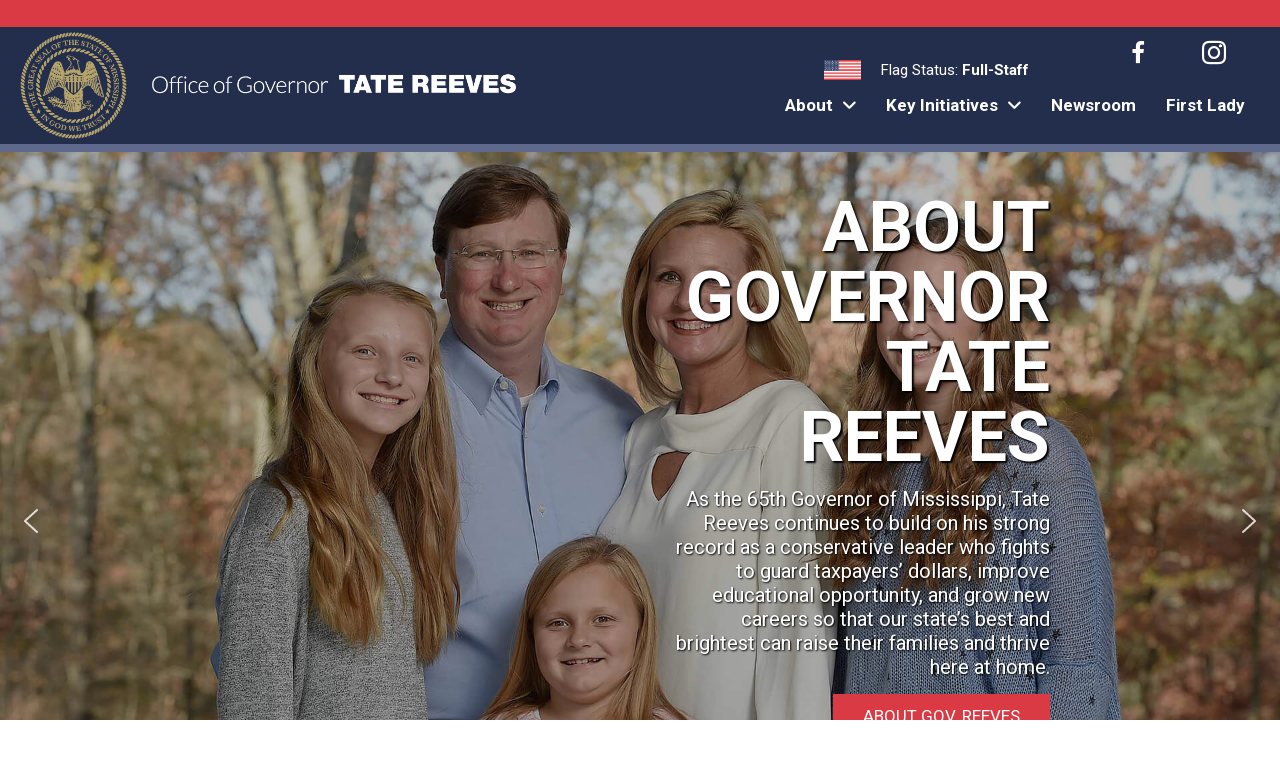

--- FILE ---
content_type: text/html; charset=UTF-8
request_url: https://governorreeves.ms.gov/
body_size: 29733
content:
<!DOCTYPE html>
<html lang="en-US">
<head>
<meta charset="UTF-8">
<meta name="viewport" content="width=device-width, initial-scale=1">
	<link rel="profile" href="https://gmpg.org/xfn/11"> 
	<meta name='robots' content='index, follow, max-image-preview:large, max-snippet:-1, max-video-preview:-1' />

	<!-- This site is optimized with the Yoast SEO Premium plugin v24.4 (Yoast SEO v26.7) - https://yoast.com/wordpress/plugins/seo/ -->
	<title>Official Website of Mississippi Governor Tate Reeves</title>
	<meta name="description" content="Official website of Mississippi Governor Tate Reeves, who was sworn in as Mississippi&#039;s 65th governor in January of 2020." />
	<link rel="canonical" href="https://governorreeves.ms.gov/" />
	<meta property="og:locale" content="en_US" />
	<meta property="og:type" content="website" />
	<meta property="og:title" content="Official Website of Mississippi Governor Tate Reeves" />
	<meta property="og:description" content="Official website of Mississippi Governor Tate Reeves, who was sworn in as Mississippi&#039;s 65th governor in January of 2020." />
	<meta property="og:url" content="https://governorreeves.ms.gov/" />
	<meta property="og:site_name" content="Office of Governor Tate Reeves" />
	<meta property="article:publisher" content="https://www.facebook.com/tatereeves/" />
	<meta property="article:modified_time" content="2025-07-28T16:34:44+00:00" />
	<meta property="og:image" content="https://governorreeves.ms.gov/wp-content/uploads/governor-reeves-4.jpg" />
	<meta name="twitter:card" content="summary_large_image" />
	<meta name="twitter:site" content="@tatereeves" />
	<script type="application/ld+json" class="yoast-schema-graph">{"@context":"https://schema.org","@graph":[{"@type":"WebPage","@id":"https://governorreeves.ms.gov/","url":"https://governorreeves.ms.gov/","name":"Official Website of Mississippi Governor Tate Reeves","isPartOf":{"@id":"https://governorreeves.ms.gov/#website"},"about":{"@id":"https://governorreeves.ms.gov/#organization"},"primaryImageOfPage":{"@id":"https://governorreeves.ms.gov/#primaryimage"},"image":{"@id":"https://governorreeves.ms.gov/#primaryimage"},"thumbnailUrl":"https://governorreeves.ms.gov/wp-content/uploads/governor-reeves-4.jpg","datePublished":"2020-07-28T15:56:20+00:00","dateModified":"2025-07-28T16:34:44+00:00","description":"Official website of Mississippi Governor Tate Reeves, who was sworn in as Mississippi's 65th governor in January of 2020.","breadcrumb":{"@id":"https://governorreeves.ms.gov/#breadcrumb"},"inLanguage":"en-US","potentialAction":[{"@type":"ReadAction","target":["https://governorreeves.ms.gov/"]}]},{"@type":"ImageObject","inLanguage":"en-US","@id":"https://governorreeves.ms.gov/#primaryimage","url":"https://governorreeves.ms.gov/wp-content/uploads/governor-reeves-4.jpg","contentUrl":"https://governorreeves.ms.gov/wp-content/uploads/governor-reeves-4.jpg","width":837,"height":692,"caption":"Key Initiatives: Education"},{"@type":"BreadcrumbList","@id":"https://governorreeves.ms.gov/#breadcrumb","itemListElement":[{"@type":"ListItem","position":1,"name":"Home"}]},{"@type":"WebSite","@id":"https://governorreeves.ms.gov/#website","url":"https://governorreeves.ms.gov/","name":"Office of Governor Tate Reeves","description":"","publisher":{"@id":"https://governorreeves.ms.gov/#organization"},"potentialAction":[{"@type":"SearchAction","target":{"@type":"EntryPoint","urlTemplate":"https://governorreeves.ms.gov/?s={search_term_string}"},"query-input":{"@type":"PropertyValueSpecification","valueRequired":true,"valueName":"search_term_string"}}],"inLanguage":"en-US"},{"@type":"Organization","@id":"https://governorreeves.ms.gov/#organization","name":"Office of Governor Tate Reeves","url":"https://governorreeves.ms.gov/","logo":{"@type":"ImageObject","inLanguage":"en-US","@id":"https://governorreeves.ms.gov/#/schema/logo/image/","url":"https://governorreeves.ms.gov/wp-content/uploads/Gov-Tate-Reeves-300x300-blue.png","contentUrl":"https://governorreeves.ms.gov/wp-content/uploads/Gov-Tate-Reeves-300x300-blue.png","width":300,"height":300,"caption":"Office of Governor Tate Reeves"},"image":{"@id":"https://governorreeves.ms.gov/#/schema/logo/image/"},"sameAs":["https://www.facebook.com/tatereeves/","https://x.com/tatereeves","https://www.instagram.com/tatereeves/"],"ownershipFundingInfo":"https://governorreeves.ms.gov/about/"}]}</script>
	<!-- / Yoast SEO Premium plugin. -->


<link rel='dns-prefetch' href='//fonts.googleapis.com' />
<link rel='dns-prefetch' href='//use.fontawesome.com' />
<link rel='dns-prefetch' href='//www.googletagmanager.com' />
<link rel="alternate" type="application/rss+xml" title="Office of Governor Tate Reeves &raquo; Feed" href="https://governorreeves.ms.gov/feed/" />
<link rel="alternate" type="application/rss+xml" title="Office of Governor Tate Reeves &raquo; Comments Feed" href="https://governorreeves.ms.gov/comments/feed/" />
<link rel="alternate" title="oEmbed (JSON)" type="application/json+oembed" href="https://governorreeves.ms.gov/wp-json/oembed/1.0/embed?url=https%3A%2F%2Fgovernorreeves.ms.gov%2F" />
<link rel="alternate" title="oEmbed (XML)" type="text/xml+oembed" href="https://governorreeves.ms.gov/wp-json/oembed/1.0/embed?url=https%3A%2F%2Fgovernorreeves.ms.gov%2F&#038;format=xml" />
		<style>
			.lazyload,
			.lazyloading {
				max-width: 100%;
			}
		</style>
		<style id='wp-img-auto-sizes-contain-inline-css'>
img:is([sizes=auto i],[sizes^="auto," i]){contain-intrinsic-size:3000px 1500px}
/*# sourceURL=wp-img-auto-sizes-contain-inline-css */
</style>
<link rel='stylesheet' id='astra-bb-builder-css' href='https://governorreeves.ms.gov/wp-content/themes/astra/assets/css/minified/compatibility/page-builder/bb-plugin.min.css?ver=4.12.0' media='all' />
<link rel='stylesheet' id='astra-theme-css-css' href='https://governorreeves.ms.gov/wp-content/themes/astra/assets/css/minified/style.min.css?ver=4.12.0' media='all' />
<style id='astra-theme-css-inline-css'>
.ast-no-sidebar .entry-content .alignfull {margin-left: calc( -50vw + 50%);margin-right: calc( -50vw + 50%);max-width: 100vw;width: 100vw;}.ast-no-sidebar .entry-content .alignwide {margin-left: calc(-41vw + 50%);margin-right: calc(-41vw + 50%);max-width: unset;width: unset;}.ast-no-sidebar .entry-content .alignfull .alignfull,.ast-no-sidebar .entry-content .alignfull .alignwide,.ast-no-sidebar .entry-content .alignwide .alignfull,.ast-no-sidebar .entry-content .alignwide .alignwide,.ast-no-sidebar .entry-content .wp-block-column .alignfull,.ast-no-sidebar .entry-content .wp-block-column .alignwide{width: 100%;margin-left: auto;margin-right: auto;}.wp-block-gallery,.blocks-gallery-grid {margin: 0;}.wp-block-separator {max-width: 100px;}.wp-block-separator.is-style-wide,.wp-block-separator.is-style-dots {max-width: none;}.entry-content .has-2-columns .wp-block-column:first-child {padding-right: 10px;}.entry-content .has-2-columns .wp-block-column:last-child {padding-left: 10px;}@media (max-width: 782px) {.entry-content .wp-block-columns .wp-block-column {flex-basis: 100%;}.entry-content .has-2-columns .wp-block-column:first-child {padding-right: 0;}.entry-content .has-2-columns .wp-block-column:last-child {padding-left: 0;}}body .entry-content .wp-block-latest-posts {margin-left: 0;}body .entry-content .wp-block-latest-posts li {list-style: none;}.ast-no-sidebar .ast-container .entry-content .wp-block-latest-posts {margin-left: 0;}.ast-header-break-point .entry-content .alignwide {margin-left: auto;margin-right: auto;}.entry-content .blocks-gallery-item img {margin-bottom: auto;}.wp-block-pullquote {border-top: 4px solid #555d66;border-bottom: 4px solid #555d66;color: #40464d;}:root{--ast-post-nav-space:0;--ast-container-default-xlg-padding:6.67em;--ast-container-default-lg-padding:5.67em;--ast-container-default-slg-padding:4.34em;--ast-container-default-md-padding:3.34em;--ast-container-default-sm-padding:6.67em;--ast-container-default-xs-padding:2.4em;--ast-container-default-xxs-padding:1.4em;--ast-code-block-background:#EEEEEE;--ast-comment-inputs-background:#FAFAFA;--ast-normal-container-width:1200px;--ast-narrow-container-width:750px;--ast-blog-title-font-weight:normal;--ast-blog-meta-weight:inherit;--ast-global-color-primary:var(--ast-global-color-5);--ast-global-color-secondary:var(--ast-global-color-4);--ast-global-color-alternate-background:var(--ast-global-color-7);--ast-global-color-subtle-background:var(--ast-global-color-6);--ast-bg-style-guide:var( --ast-global-color-secondary,--ast-global-color-5 );--ast-shadow-style-guide:0px 0px 4px 0 #00000057;--ast-global-dark-bg-style:#fff;--ast-global-dark-lfs:#fbfbfb;--ast-widget-bg-color:#fafafa;--ast-wc-container-head-bg-color:#fbfbfb;--ast-title-layout-bg:#eeeeee;--ast-search-border-color:#e7e7e7;--ast-lifter-hover-bg:#e6e6e6;--ast-gallery-block-color:#000;--srfm-color-input-label:var(--ast-global-color-2);}html{font-size:93.75%;}a,.page-title{color:var(--ast-global-color-0);}a:hover,a:focus{color:var(--ast-global-color-1);}body,button,input,select,textarea,.ast-button,.ast-custom-button{font-family:'Roboto',sans-serif;font-weight:400;font-size:15px;font-size:1rem;line-height:var(--ast-body-line-height,1.65em);}blockquote{color:var(--ast-global-color-3);}h1,h2,h3,h4,h5,h6,.entry-content :where(h1,h2,h3,h4,h5,h6),.site-title,.site-title a{font-family:'Lato',sans-serif;font-weight:400;}.ast-site-identity .site-title a{color:var(--ast-global-color-2);}.site-title{font-size:35px;font-size:2.3333333333333rem;display:block;}.site-header .site-description{font-size:15px;font-size:1rem;display:none;}.entry-title{font-size:26px;font-size:1.7333333333333rem;}.archive .ast-article-post .ast-article-inner,.blog .ast-article-post .ast-article-inner,.archive .ast-article-post .ast-article-inner:hover,.blog .ast-article-post .ast-article-inner:hover{overflow:hidden;}h1,.entry-content :where(h1){font-size:40px;font-size:2.6666666666667rem;font-family:'Lato',sans-serif;line-height:1.4em;}h2,.entry-content :where(h2){font-size:32px;font-size:2.1333333333333rem;font-family:'Lato',sans-serif;line-height:1.3em;}h3,.entry-content :where(h3){font-size:26px;font-size:1.7333333333333rem;font-family:'Lato',sans-serif;line-height:1.3em;}h4,.entry-content :where(h4){font-size:24px;font-size:1.6rem;line-height:1.2em;font-family:'Lato',sans-serif;}h5,.entry-content :where(h5){font-size:20px;font-size:1.3333333333333rem;line-height:1.2em;font-family:'Lato',sans-serif;}h6,.entry-content :where(h6){font-size:16px;font-size:1.0666666666667rem;line-height:1.25em;font-family:'Lato',sans-serif;}::selection{background-color:var(--ast-global-color-0);color:#ffffff;}body,h1,h2,h3,h4,h5,h6,.entry-title a,.entry-content :where(h1,h2,h3,h4,h5,h6){color:var(--ast-global-color-3);}.tagcloud a:hover,.tagcloud a:focus,.tagcloud a.current-item{color:#ffffff;border-color:var(--ast-global-color-0);background-color:var(--ast-global-color-0);}input:focus,input[type="text"]:focus,input[type="email"]:focus,input[type="url"]:focus,input[type="password"]:focus,input[type="reset"]:focus,input[type="search"]:focus,textarea:focus{border-color:var(--ast-global-color-0);}input[type="radio"]:checked,input[type=reset],input[type="checkbox"]:checked,input[type="checkbox"]:hover:checked,input[type="checkbox"]:focus:checked,input[type=range]::-webkit-slider-thumb{border-color:var(--ast-global-color-0);background-color:var(--ast-global-color-0);box-shadow:none;}.site-footer a:hover + .post-count,.site-footer a:focus + .post-count{background:var(--ast-global-color-0);border-color:var(--ast-global-color-0);}.single .nav-links .nav-previous,.single .nav-links .nav-next{color:var(--ast-global-color-0);}.entry-meta,.entry-meta *{line-height:1.45;color:var(--ast-global-color-0);}.entry-meta a:not(.ast-button):hover,.entry-meta a:not(.ast-button):hover *,.entry-meta a:not(.ast-button):focus,.entry-meta a:not(.ast-button):focus *,.page-links > .page-link,.page-links .page-link:hover,.post-navigation a:hover{color:var(--ast-global-color-1);}#cat option,.secondary .calendar_wrap thead a,.secondary .calendar_wrap thead a:visited{color:var(--ast-global-color-0);}.secondary .calendar_wrap #today,.ast-progress-val span{background:var(--ast-global-color-0);}.secondary a:hover + .post-count,.secondary a:focus + .post-count{background:var(--ast-global-color-0);border-color:var(--ast-global-color-0);}.calendar_wrap #today > a{color:#ffffff;}.page-links .page-link,.single .post-navigation a{color:var(--ast-global-color-0);}.ast-search-menu-icon .search-form button.search-submit{padding:0 4px;}.ast-search-menu-icon form.search-form{padding-right:0;}.ast-header-search .ast-search-menu-icon.ast-dropdown-active .search-form,.ast-header-search .ast-search-menu-icon.ast-dropdown-active .search-field:focus{transition:all 0.2s;}.search-form input.search-field:focus{outline:none;}.widget-title,.widget .wp-block-heading{font-size:21px;font-size:1.4rem;color:var(--ast-global-color-3);}.single .ast-author-details .author-title{color:var(--ast-global-color-1);}.ast-search-menu-icon.slide-search a:focus-visible:focus-visible,.astra-search-icon:focus-visible,#close:focus-visible,a:focus-visible,.ast-menu-toggle:focus-visible,.site .skip-link:focus-visible,.wp-block-loginout input:focus-visible,.wp-block-search.wp-block-search__button-inside .wp-block-search__inside-wrapper,.ast-header-navigation-arrow:focus-visible,.ast-orders-table__row .ast-orders-table__cell:focus-visible,a#ast-apply-coupon:focus-visible,#ast-apply-coupon:focus-visible,#close:focus-visible,.button.search-submit:focus-visible,#search_submit:focus,.normal-search:focus-visible,.ast-header-account-wrap:focus-visible,.astra-cart-drawer-close:focus,.ast-single-variation:focus,.ast-button:focus,.ast-builder-button-wrap:has(.ast-custom-button-link:focus),.ast-builder-button-wrap .ast-custom-button-link:focus{outline-style:dotted;outline-color:inherit;outline-width:thin;}input:focus,input[type="text"]:focus,input[type="email"]:focus,input[type="url"]:focus,input[type="password"]:focus,input[type="reset"]:focus,input[type="search"]:focus,input[type="number"]:focus,textarea:focus,.wp-block-search__input:focus,[data-section="section-header-mobile-trigger"] .ast-button-wrap .ast-mobile-menu-trigger-minimal:focus,.ast-mobile-popup-drawer.active .menu-toggle-close:focus,#ast-scroll-top:focus,#coupon_code:focus,#ast-coupon-code:focus{border-style:dotted;border-color:inherit;border-width:thin;}input{outline:none;}.main-header-menu .menu-link,.ast-header-custom-item a{color:var(--ast-global-color-3);}.main-header-menu .menu-item:hover > .menu-link,.main-header-menu .menu-item:hover > .ast-menu-toggle,.main-header-menu .ast-masthead-custom-menu-items a:hover,.main-header-menu .menu-item.focus > .menu-link,.main-header-menu .menu-item.focus > .ast-menu-toggle,.main-header-menu .current-menu-item > .menu-link,.main-header-menu .current-menu-ancestor > .menu-link,.main-header-menu .current-menu-item > .ast-menu-toggle,.main-header-menu .current-menu-ancestor > .ast-menu-toggle{color:var(--ast-global-color-0);}.header-main-layout-3 .ast-main-header-bar-alignment{margin-right:auto;}.header-main-layout-2 .site-header-section-left .ast-site-identity{text-align:left;}.ast-logo-title-inline .site-logo-img{padding-right:1em;}body .ast-oembed-container *{position:absolute;top:0;width:100%;height:100%;left:0;}body .wp-block-embed-pocket-casts .ast-oembed-container *{position:unset;}.ast-header-break-point .ast-mobile-menu-buttons-minimal.menu-toggle{background:transparent;color:var(--ast-global-color-0);}.ast-header-break-point .ast-mobile-menu-buttons-outline.menu-toggle{background:transparent;border:1px solid var(--ast-global-color-0);color:var(--ast-global-color-0);}.ast-header-break-point .ast-mobile-menu-buttons-fill.menu-toggle{background:var(--ast-global-color-0);}.ast-single-post-featured-section + article {margin-top: 2em;}.site-content .ast-single-post-featured-section img {width: 100%;overflow: hidden;object-fit: cover;}.site > .ast-single-related-posts-container {margin-top: 0;}@media (min-width: 769px) {.ast-desktop .ast-container--narrow {max-width: var(--ast-narrow-container-width);margin: 0 auto;}}.ast-page-builder-template .hentry {margin: 0;}.ast-page-builder-template .site-content > .ast-container {max-width: 100%;padding: 0;}.ast-page-builder-template .site .site-content #primary {padding: 0;margin: 0;}.ast-page-builder-template .no-results {text-align: center;margin: 4em auto;}.ast-page-builder-template .ast-pagination {padding: 2em;}.ast-page-builder-template .entry-header.ast-no-title.ast-no-thumbnail {margin-top: 0;}.ast-page-builder-template .entry-header.ast-header-without-markup {margin-top: 0;margin-bottom: 0;}.ast-page-builder-template .entry-header.ast-no-title.ast-no-meta {margin-bottom: 0;}.ast-page-builder-template.single .post-navigation {padding-bottom: 2em;}.ast-page-builder-template.single-post .site-content > .ast-container {max-width: 100%;}.ast-page-builder-template .entry-header {margin-top: 4em;margin-left: auto;margin-right: auto;padding-left: 20px;padding-right: 20px;}.single.ast-page-builder-template .entry-header {padding-left: 20px;padding-right: 20px;}.ast-page-builder-template .ast-archive-description {margin: 4em auto 0;padding-left: 20px;padding-right: 20px;}.ast-page-builder-template.ast-no-sidebar .entry-content .alignwide {margin-left: 0;margin-right: 0;}.footer-adv .footer-adv-overlay{border-top-style:solid;border-top-color:#7a7a7a;}.wp-block-buttons.aligncenter{justify-content:center;}@media (max-width:782px){.entry-content .wp-block-columns .wp-block-column{margin-left:0px;}}.wp-block-image.aligncenter{margin-left:auto;margin-right:auto;}.wp-block-table.aligncenter{margin-left:auto;margin-right:auto;}.wp-block-buttons .wp-block-button.is-style-outline .wp-block-button__link.wp-element-button,.ast-outline-button,.wp-block-uagb-buttons-child .uagb-buttons-repeater.ast-outline-button{border-top-width:2px;border-right-width:2px;border-bottom-width:2px;border-left-width:2px;font-family:inherit;font-weight:inherit;line-height:1em;}.wp-block-button .wp-block-button__link.wp-element-button.is-style-outline:not(.has-background),.wp-block-button.is-style-outline>.wp-block-button__link.wp-element-button:not(.has-background),.ast-outline-button{background-color:transparent;}.entry-content[data-ast-blocks-layout] > figure{margin-bottom:1em;}@media (max-width:768px){.ast-left-sidebar #content > .ast-container{display:flex;flex-direction:column-reverse;width:100%;}.ast-separate-container .ast-article-post,.ast-separate-container .ast-article-single{padding:1.5em 2.14em;}.ast-author-box img.avatar{margin:20px 0 0 0;}}@media (min-width:769px){.ast-separate-container.ast-right-sidebar #primary,.ast-separate-container.ast-left-sidebar #primary{border:0;}.search-no-results.ast-separate-container #primary{margin-bottom:4em;}}.elementor-widget-button .elementor-button{border-style:solid;text-decoration:none;border-top-width:0;border-right-width:0;border-left-width:0;border-bottom-width:0;}.elementor-button.elementor-size-sm,.elementor-button.elementor-size-xs,.elementor-button.elementor-size-md,.elementor-button.elementor-size-lg,.elementor-button.elementor-size-xl,.elementor-button{padding-top:10px;padding-right:40px;padding-bottom:10px;padding-left:40px;}.elementor-widget-button .elementor-button{border-color:var(--ast-global-color-0);background-color:var(--ast-global-color-0);}.elementor-widget-button .elementor-button:hover,.elementor-widget-button .elementor-button:focus{color:#ffffff;background-color:var(--ast-global-color-1);border-color:var(--ast-global-color-1);}.wp-block-button .wp-block-button__link ,.elementor-widget-button .elementor-button,.elementor-widget-button .elementor-button:visited{color:#ffffff;}.elementor-widget-button .elementor-button{line-height:1em;}.wp-block-button .wp-block-button__link:hover,.wp-block-button .wp-block-button__link:focus{color:#ffffff;background-color:var(--ast-global-color-1);border-color:var(--ast-global-color-1);}.wp-block-button .wp-block-button__link{border-top-width:0;border-right-width:0;border-left-width:0;border-bottom-width:0;border-color:var(--ast-global-color-0);background-color:var(--ast-global-color-0);color:#ffffff;font-family:inherit;font-weight:inherit;line-height:1em;padding-top:10px;padding-right:40px;padding-bottom:10px;padding-left:40px;}.menu-toggle,button,.ast-button,.ast-custom-button,.button,input#submit,input[type="button"],input[type="submit"],input[type="reset"]{border-style:solid;border-top-width:0;border-right-width:0;border-left-width:0;border-bottom-width:0;color:#ffffff;border-color:var(--ast-global-color-0);background-color:var(--ast-global-color-0);padding-top:10px;padding-right:40px;padding-bottom:10px;padding-left:40px;font-family:inherit;font-weight:inherit;line-height:1em;}button:focus,.menu-toggle:hover,button:hover,.ast-button:hover,.ast-custom-button:hover .button:hover,.ast-custom-button:hover ,input[type=reset]:hover,input[type=reset]:focus,input#submit:hover,input#submit:focus,input[type="button"]:hover,input[type="button"]:focus,input[type="submit"]:hover,input[type="submit"]:focus{color:#ffffff;background-color:var(--ast-global-color-1);border-color:var(--ast-global-color-1);}@media (max-width:768px){.ast-mobile-header-stack .main-header-bar .ast-search-menu-icon{display:inline-block;}.ast-header-break-point.ast-header-custom-item-outside .ast-mobile-header-stack .main-header-bar .ast-search-icon{margin:0;}.ast-comment-avatar-wrap img{max-width:2.5em;}.ast-comment-meta{padding:0 1.8888em 1.3333em;}.ast-separate-container .ast-comment-list li.depth-1{padding:1.5em 2.14em;}.ast-separate-container .comment-respond{padding:2em 2.14em;}}@media (min-width:544px){.ast-container{max-width:100%;}}@media (max-width:544px){.ast-separate-container .ast-article-post,.ast-separate-container .ast-article-single,.ast-separate-container .comments-title,.ast-separate-container .ast-archive-description{padding:1.5em 1em;}.ast-separate-container #content .ast-container{padding-left:0.54em;padding-right:0.54em;}.ast-separate-container .ast-comment-list .bypostauthor{padding:.5em;}.ast-search-menu-icon.ast-dropdown-active .search-field{width:170px;}.site-branding img,.site-header .site-logo-img .custom-logo-link img{max-width:100%;}} #ast-mobile-header .ast-site-header-cart-li a{pointer-events:none;}@media (min-width:545px){.ast-page-builder-template .comments-area,.single.ast-page-builder-template .entry-header,.single.ast-page-builder-template .post-navigation,.single.ast-page-builder-template .ast-single-related-posts-container{max-width:1240px;margin-left:auto;margin-right:auto;}}.ast-no-sidebar.ast-separate-container .entry-content .alignfull {margin-left: -6.67em;margin-right: -6.67em;width: auto;}@media (max-width: 1200px) {.ast-no-sidebar.ast-separate-container .entry-content .alignfull {margin-left: -2.4em;margin-right: -2.4em;}}@media (max-width: 768px) {.ast-no-sidebar.ast-separate-container .entry-content .alignfull {margin-left: -2.14em;margin-right: -2.14em;}}@media (max-width: 544px) {.ast-no-sidebar.ast-separate-container .entry-content .alignfull {margin-left: -1em;margin-right: -1em;}}.ast-no-sidebar.ast-separate-container .entry-content .alignwide {margin-left: -20px;margin-right: -20px;}.ast-no-sidebar.ast-separate-container .entry-content .wp-block-column .alignfull,.ast-no-sidebar.ast-separate-container .entry-content .wp-block-column .alignwide {margin-left: auto;margin-right: auto;width: 100%;}@media (max-width:768px){.site-title{display:block;}.site-header .site-description{display:none;}h1,.entry-content :where(h1){font-size:30px;}h2,.entry-content :where(h2){font-size:25px;}h3,.entry-content :where(h3){font-size:20px;}}@media (max-width:544px){.site-title{display:block;}.site-header .site-description{display:none;}h1,.entry-content :where(h1){font-size:30px;}h2,.entry-content :where(h2){font-size:25px;}h3,.entry-content :where(h3){font-size:20px;}}@media (max-width:768px){html{font-size:85.5%;}}@media (max-width:544px){html{font-size:85.5%;}}@media (min-width:769px){.ast-container{max-width:1240px;}}@font-face {font-family: "Astra";src: url(https://governorreeves.ms.gov/wp-content/themes/astra/assets/fonts/astra.woff) format("woff"),url(https://governorreeves.ms.gov/wp-content/themes/astra/assets/fonts/astra.ttf) format("truetype"),url(https://governorreeves.ms.gov/wp-content/themes/astra/assets/fonts/astra.svg#astra) format("svg");font-weight: normal;font-style: normal;font-display: fallback;}@media (max-width:921px) {.main-header-bar .main-header-bar-navigation{display:none;}}.ast-desktop .main-header-menu.submenu-with-border .sub-menu,.ast-desktop .main-header-menu.submenu-with-border .astra-full-megamenu-wrapper{border-color:var(--ast-global-color-0);}.ast-desktop .main-header-menu.submenu-with-border .sub-menu{border-top-width:2px;border-style:solid;}.ast-desktop .main-header-menu.submenu-with-border .sub-menu .sub-menu{top:-2px;}.ast-desktop .main-header-menu.submenu-with-border .sub-menu .menu-link,.ast-desktop .main-header-menu.submenu-with-border .children .menu-link{border-bottom-width:0px;border-style:solid;border-color:#eaeaea;}@media (min-width:769px){.main-header-menu .sub-menu .menu-item.ast-left-align-sub-menu:hover > .sub-menu,.main-header-menu .sub-menu .menu-item.ast-left-align-sub-menu.focus > .sub-menu{margin-left:-0px;}}.ast-small-footer{border-top-style:solid;border-top-width:1px;border-top-color:#7a7a7a;}.ast-small-footer-wrap{text-align:center;}.site .comments-area{padding-bottom:3em;}.ast-header-break-point.ast-header-custom-item-inside .main-header-bar .main-header-bar-navigation .ast-search-icon {display: none;}.ast-header-break-point.ast-header-custom-item-inside .main-header-bar .ast-search-menu-icon .search-form {padding: 0;display: block;overflow: hidden;}.ast-header-break-point .ast-header-custom-item .widget:last-child {margin-bottom: 1em;}.ast-header-custom-item .widget {margin: 0.5em;display: inline-block;vertical-align: middle;}.ast-header-custom-item .widget p {margin-bottom: 0;}.ast-header-custom-item .widget li {width: auto;}.ast-header-custom-item-inside .button-custom-menu-item .menu-link {display: none;}.ast-header-custom-item-inside.ast-header-break-point .button-custom-menu-item .ast-custom-button-link {display: none;}.ast-header-custom-item-inside.ast-header-break-point .button-custom-menu-item .menu-link {display: block;}.ast-header-break-point.ast-header-custom-item-outside .main-header-bar .ast-search-icon {margin-right: 1em;}.ast-header-break-point.ast-header-custom-item-inside .main-header-bar .ast-search-menu-icon .search-field,.ast-header-break-point.ast-header-custom-item-inside .main-header-bar .ast-search-menu-icon.ast-inline-search .search-field {width: 100%;padding-right: 5.5em;}.ast-header-break-point.ast-header-custom-item-inside .main-header-bar .ast-search-menu-icon .search-submit {display: block;position: absolute;height: 100%;top: 0;right: 0;padding: 0 1em;border-radius: 0;}.ast-header-break-point .ast-header-custom-item .ast-masthead-custom-menu-items {padding-left: 20px;padding-right: 20px;margin-bottom: 1em;margin-top: 1em;}.ast-header-custom-item-inside.ast-header-break-point .button-custom-menu-item {padding-left: 0;padding-right: 0;margin-top: 0;margin-bottom: 0;}.astra-icon-down_arrow::after {content: "\e900";font-family: Astra;}.astra-icon-close::after {content: "\e5cd";font-family: Astra;}.astra-icon-drag_handle::after {content: "\e25d";font-family: Astra;}.astra-icon-format_align_justify::after {content: "\e235";font-family: Astra;}.astra-icon-menu::after {content: "\e5d2";font-family: Astra;}.astra-icon-reorder::after {content: "\e8fe";font-family: Astra;}.astra-icon-search::after {content: "\e8b6";font-family: Astra;}.astra-icon-zoom_in::after {content: "\e56b";font-family: Astra;}.astra-icon-check-circle::after {content: "\e901";font-family: Astra;}.astra-icon-shopping-cart::after {content: "\f07a";font-family: Astra;}.astra-icon-shopping-bag::after {content: "\f290";font-family: Astra;}.astra-icon-shopping-basket::after {content: "\f291";font-family: Astra;}.astra-icon-circle-o::after {content: "\e903";font-family: Astra;}.astra-icon-certificate::after {content: "\e902";font-family: Astra;}blockquote {padding: 1.2em;}:root .has-ast-global-color-0-color{color:var(--ast-global-color-0);}:root .has-ast-global-color-0-background-color{background-color:var(--ast-global-color-0);}:root .wp-block-button .has-ast-global-color-0-color{color:var(--ast-global-color-0);}:root .wp-block-button .has-ast-global-color-0-background-color{background-color:var(--ast-global-color-0);}:root .has-ast-global-color-1-color{color:var(--ast-global-color-1);}:root .has-ast-global-color-1-background-color{background-color:var(--ast-global-color-1);}:root .wp-block-button .has-ast-global-color-1-color{color:var(--ast-global-color-1);}:root .wp-block-button .has-ast-global-color-1-background-color{background-color:var(--ast-global-color-1);}:root .has-ast-global-color-2-color{color:var(--ast-global-color-2);}:root .has-ast-global-color-2-background-color{background-color:var(--ast-global-color-2);}:root .wp-block-button .has-ast-global-color-2-color{color:var(--ast-global-color-2);}:root .wp-block-button .has-ast-global-color-2-background-color{background-color:var(--ast-global-color-2);}:root .has-ast-global-color-3-color{color:var(--ast-global-color-3);}:root .has-ast-global-color-3-background-color{background-color:var(--ast-global-color-3);}:root .wp-block-button .has-ast-global-color-3-color{color:var(--ast-global-color-3);}:root .wp-block-button .has-ast-global-color-3-background-color{background-color:var(--ast-global-color-3);}:root .has-ast-global-color-4-color{color:var(--ast-global-color-4);}:root .has-ast-global-color-4-background-color{background-color:var(--ast-global-color-4);}:root .wp-block-button .has-ast-global-color-4-color{color:var(--ast-global-color-4);}:root .wp-block-button .has-ast-global-color-4-background-color{background-color:var(--ast-global-color-4);}:root .has-ast-global-color-5-color{color:var(--ast-global-color-5);}:root .has-ast-global-color-5-background-color{background-color:var(--ast-global-color-5);}:root .wp-block-button .has-ast-global-color-5-color{color:var(--ast-global-color-5);}:root .wp-block-button .has-ast-global-color-5-background-color{background-color:var(--ast-global-color-5);}:root .has-ast-global-color-6-color{color:var(--ast-global-color-6);}:root .has-ast-global-color-6-background-color{background-color:var(--ast-global-color-6);}:root .wp-block-button .has-ast-global-color-6-color{color:var(--ast-global-color-6);}:root .wp-block-button .has-ast-global-color-6-background-color{background-color:var(--ast-global-color-6);}:root .has-ast-global-color-7-color{color:var(--ast-global-color-7);}:root .has-ast-global-color-7-background-color{background-color:var(--ast-global-color-7);}:root .wp-block-button .has-ast-global-color-7-color{color:var(--ast-global-color-7);}:root .wp-block-button .has-ast-global-color-7-background-color{background-color:var(--ast-global-color-7);}:root .has-ast-global-color-8-color{color:var(--ast-global-color-8);}:root .has-ast-global-color-8-background-color{background-color:var(--ast-global-color-8);}:root .wp-block-button .has-ast-global-color-8-color{color:var(--ast-global-color-8);}:root .wp-block-button .has-ast-global-color-8-background-color{background-color:var(--ast-global-color-8);}:root{--ast-global-color-0:#0170B9;--ast-global-color-1:#3a3a3a;--ast-global-color-2:#3a3a3a;--ast-global-color-3:#4B4F58;--ast-global-color-4:#F5F5F5;--ast-global-color-5:#FFFFFF;--ast-global-color-6:#E5E5E5;--ast-global-color-7:#424242;--ast-global-color-8:#000000;}:root {--ast-border-color : #dddddd;}.ast-single-entry-banner {-js-display: flex;display: flex;flex-direction: column;justify-content: center;text-align: center;position: relative;background: var(--ast-title-layout-bg);}.ast-single-entry-banner[data-banner-layout="layout-1"] {max-width: 1200px;background: inherit;padding: 20px 0;}.ast-single-entry-banner[data-banner-width-type="custom"] {margin: 0 auto;width: 100%;}.ast-single-entry-banner + .site-content .entry-header {margin-bottom: 0;}.site .ast-author-avatar {--ast-author-avatar-size: ;}a.ast-underline-text {text-decoration: underline;}.ast-container > .ast-terms-link {position: relative;display: block;}a.ast-button.ast-badge-tax {padding: 4px 8px;border-radius: 3px;font-size: inherit;}header.entry-header{text-align:left;}header.entry-header > *:not(:last-child){margin-bottom:10px;}@media (max-width:768px){header.entry-header{text-align:left;}}@media (max-width:544px){header.entry-header{text-align:left;}}.ast-archive-entry-banner {-js-display: flex;display: flex;flex-direction: column;justify-content: center;text-align: center;position: relative;background: var(--ast-title-layout-bg);}.ast-archive-entry-banner[data-banner-width-type="custom"] {margin: 0 auto;width: 100%;}.ast-archive-entry-banner[data-banner-layout="layout-1"] {background: inherit;padding: 20px 0;text-align: left;}body.archive .ast-archive-description{max-width:1200px;width:100%;text-align:left;padding-top:3em;padding-right:3em;padding-bottom:3em;padding-left:3em;}body.archive .ast-archive-description .ast-archive-title,body.archive .ast-archive-description .ast-archive-title *{font-size:40px;font-size:2.6666666666667rem;}body.archive .ast-archive-description > *:not(:last-child){margin-bottom:10px;}@media (max-width:768px){body.archive .ast-archive-description{text-align:left;}}@media (max-width:544px){body.archive .ast-archive-description{text-align:left;}}.ast-breadcrumbs .trail-browse,.ast-breadcrumbs .trail-items,.ast-breadcrumbs .trail-items li{display:inline-block;margin:0;padding:0;border:none;background:inherit;text-indent:0;text-decoration:none;}.ast-breadcrumbs .trail-browse{font-size:inherit;font-style:inherit;font-weight:inherit;color:inherit;}.ast-breadcrumbs .trail-items{list-style:none;}.trail-items li::after{padding:0 0.3em;content:"\00bb";}.trail-items li:last-of-type::after{display:none;}h1,h2,h3,h4,h5,h6,.entry-content :where(h1,h2,h3,h4,h5,h6){color:var(--ast-global-color-2);}.fl-row-content-wrap [CLASS*="ast-width-"] {width:100%;}body.fl-theme-builder-header.fl-theme-builder-part.fl-theme-builder-part-part #page{display:block;}.ast-header-break-point .main-header-bar{border-bottom-width:1px;}@media (min-width:769px){.main-header-bar{border-bottom-width:1px;}}.main-header-menu .menu-item,#astra-footer-menu .menu-item,.main-header-bar .ast-masthead-custom-menu-items{-js-display:flex;display:flex;-webkit-box-pack:center;-webkit-justify-content:center;-moz-box-pack:center;-ms-flex-pack:center;justify-content:center;-webkit-box-orient:vertical;-webkit-box-direction:normal;-webkit-flex-direction:column;-moz-box-orient:vertical;-moz-box-direction:normal;-ms-flex-direction:column;flex-direction:column;}.main-header-menu > .menu-item > .menu-link,#astra-footer-menu > .menu-item > .menu-link{height:100%;-webkit-box-align:center;-webkit-align-items:center;-moz-box-align:center;-ms-flex-align:center;align-items:center;-js-display:flex;display:flex;}.ast-primary-menu-disabled .main-header-bar .ast-masthead-custom-menu-items{flex:unset;}.main-header-menu .sub-menu .menu-item.menu-item-has-children > .menu-link:after{position:absolute;right:1em;top:50%;transform:translate(0,-50%) rotate(270deg);}.ast-header-break-point .main-header-bar .main-header-bar-navigation .page_item_has_children > .ast-menu-toggle::before,.ast-header-break-point .main-header-bar .main-header-bar-navigation .menu-item-has-children > .ast-menu-toggle::before,.ast-mobile-popup-drawer .main-header-bar-navigation .menu-item-has-children>.ast-menu-toggle::before,.ast-header-break-point .ast-mobile-header-wrap .main-header-bar-navigation .menu-item-has-children > .ast-menu-toggle::before{font-weight:bold;content:"\e900";font-family:Astra;text-decoration:inherit;display:inline-block;}.ast-header-break-point .main-navigation ul.sub-menu .menu-item .menu-link:before{content:"\e900";font-family:Astra;font-size:.65em;text-decoration:inherit;display:inline-block;transform:translate(0,-2px) rotateZ(270deg);margin-right:5px;}.widget_search .search-form:after{font-family:Astra;font-size:1.2em;font-weight:normal;content:"\e8b6";position:absolute;top:50%;right:15px;transform:translate(0,-50%);}.astra-search-icon::before{content:"\e8b6";font-family:Astra;font-style:normal;font-weight:normal;text-decoration:inherit;text-align:center;-webkit-font-smoothing:antialiased;-moz-osx-font-smoothing:grayscale;z-index:3;}.main-header-bar .main-header-bar-navigation .page_item_has_children > a:after,.main-header-bar .main-header-bar-navigation .menu-item-has-children > a:after,.menu-item-has-children .ast-header-navigation-arrow:after{content:"\e900";display:inline-block;font-family:Astra;font-size:.6rem;font-weight:bold;text-rendering:auto;-webkit-font-smoothing:antialiased;-moz-osx-font-smoothing:grayscale;margin-left:10px;line-height:normal;}.menu-item-has-children .sub-menu .ast-header-navigation-arrow:after{margin-left:0;}.ast-mobile-popup-drawer .main-header-bar-navigation .ast-submenu-expanded>.ast-menu-toggle::before{transform:rotateX(180deg);}.ast-header-break-point .main-header-bar-navigation .menu-item-has-children > .menu-link:after{display:none;}@media (min-width:769px){.ast-builder-menu .main-navigation > ul > li:last-child a{margin-right:0;}}.ast-separate-container .ast-article-inner{background-color:transparent;background-image:none;}.ast-separate-container .ast-article-post{background-color:var(--ast-global-color-5);}@media (max-width:768px){.ast-separate-container .ast-article-post{background-color:var(--ast-global-color-5);}}@media (max-width:544px){.ast-separate-container .ast-article-post{background-color:var(--ast-global-color-5);}}.ast-separate-container .ast-article-single:not(.ast-related-post),.ast-separate-container .error-404,.ast-separate-container .no-results,.single.ast-separate-container.ast-author-meta,.ast-separate-container .related-posts-title-wrapper,.ast-separate-container .comments-count-wrapper,.ast-box-layout.ast-plain-container .site-content,.ast-padded-layout.ast-plain-container .site-content,.ast-separate-container .ast-archive-description,.ast-separate-container .comments-area .comment-respond,.ast-separate-container .comments-area .ast-comment-list li,.ast-separate-container .comments-area .comments-title{background-color:var(--ast-global-color-5);}@media (max-width:768px){.ast-separate-container .ast-article-single:not(.ast-related-post),.ast-separate-container .error-404,.ast-separate-container .no-results,.single.ast-separate-container.ast-author-meta,.ast-separate-container .related-posts-title-wrapper,.ast-separate-container .comments-count-wrapper,.ast-box-layout.ast-plain-container .site-content,.ast-padded-layout.ast-plain-container .site-content,.ast-separate-container .ast-archive-description{background-color:var(--ast-global-color-5);}}@media (max-width:544px){.ast-separate-container .ast-article-single:not(.ast-related-post),.ast-separate-container .error-404,.ast-separate-container .no-results,.single.ast-separate-container.ast-author-meta,.ast-separate-container .related-posts-title-wrapper,.ast-separate-container .comments-count-wrapper,.ast-box-layout.ast-plain-container .site-content,.ast-padded-layout.ast-plain-container .site-content,.ast-separate-container .ast-archive-description{background-color:var(--ast-global-color-5);}}.ast-separate-container.ast-two-container #secondary .widget{background-color:var(--ast-global-color-5);}@media (max-width:768px){.ast-separate-container.ast-two-container #secondary .widget{background-color:var(--ast-global-color-5);}}@media (max-width:544px){.ast-separate-container.ast-two-container #secondary .widget{background-color:var(--ast-global-color-5);}}#ast-scroll-top {display: none;position: fixed;text-align: center;cursor: pointer;z-index: 99;width: 2.1em;height: 2.1em;line-height: 2.1;color: #ffffff;border-radius: 2px;content: "";outline: inherit;}@media (min-width: 769px) {#ast-scroll-top {content: "769";}}#ast-scroll-top .ast-icon.icon-arrow svg {margin-left: 0px;vertical-align: middle;transform: translate(0,-20%) rotate(180deg);width: 1.6em;}.ast-scroll-to-top-right {right: 30px;bottom: 30px;}.ast-scroll-to-top-left {left: 30px;bottom: 30px;}#ast-scroll-top{color:#ffffff;background-color:#da3a43;font-size:15px;}.ast-scroll-top-icon::before{content:"\e900";font-family:Astra;text-decoration:inherit;}.ast-scroll-top-icon{transform:rotate(180deg);}@media (max-width:768px){#ast-scroll-top .ast-icon.icon-arrow svg{width:1em;}}
/*# sourceURL=astra-theme-css-inline-css */
</style>
<link rel='stylesheet' id='astra-google-fonts-css' href='https://fonts.googleapis.com/css?family=Roboto%3A400%2C300%2C700%7CLato%3A400%2C300%2C700%2C900&#038;display=fallback&#038;ver=4.12.0' media='all' />
<style id='wp-emoji-styles-inline-css'>

	img.wp-smiley, img.emoji {
		display: inline !important;
		border: none !important;
		box-shadow: none !important;
		height: 1em !important;
		width: 1em !important;
		margin: 0 0.07em !important;
		vertical-align: -0.1em !important;
		background: none !important;
		padding: 0 !important;
	}
/*# sourceURL=wp-emoji-styles-inline-css */
</style>
<link rel='stylesheet' id='wp-block-library-css' href='https://governorreeves.ms.gov/wp-includes/css/dist/block-library/style.min.css?ver=6.9' media='all' />
<style id='global-styles-inline-css'>
:root{--wp--preset--aspect-ratio--square: 1;--wp--preset--aspect-ratio--4-3: 4/3;--wp--preset--aspect-ratio--3-4: 3/4;--wp--preset--aspect-ratio--3-2: 3/2;--wp--preset--aspect-ratio--2-3: 2/3;--wp--preset--aspect-ratio--16-9: 16/9;--wp--preset--aspect-ratio--9-16: 9/16;--wp--preset--color--black: #000000;--wp--preset--color--cyan-bluish-gray: #abb8c3;--wp--preset--color--white: #ffffff;--wp--preset--color--pale-pink: #f78da7;--wp--preset--color--vivid-red: #cf2e2e;--wp--preset--color--luminous-vivid-orange: #ff6900;--wp--preset--color--luminous-vivid-amber: #fcb900;--wp--preset--color--light-green-cyan: #7bdcb5;--wp--preset--color--vivid-green-cyan: #00d084;--wp--preset--color--pale-cyan-blue: #8ed1fc;--wp--preset--color--vivid-cyan-blue: #0693e3;--wp--preset--color--vivid-purple: #9b51e0;--wp--preset--color--ast-global-color-0: var(--ast-global-color-0);--wp--preset--color--ast-global-color-1: var(--ast-global-color-1);--wp--preset--color--ast-global-color-2: var(--ast-global-color-2);--wp--preset--color--ast-global-color-3: var(--ast-global-color-3);--wp--preset--color--ast-global-color-4: var(--ast-global-color-4);--wp--preset--color--ast-global-color-5: var(--ast-global-color-5);--wp--preset--color--ast-global-color-6: var(--ast-global-color-6);--wp--preset--color--ast-global-color-7: var(--ast-global-color-7);--wp--preset--color--ast-global-color-8: var(--ast-global-color-8);--wp--preset--gradient--vivid-cyan-blue-to-vivid-purple: linear-gradient(135deg,rgb(6,147,227) 0%,rgb(155,81,224) 100%);--wp--preset--gradient--light-green-cyan-to-vivid-green-cyan: linear-gradient(135deg,rgb(122,220,180) 0%,rgb(0,208,130) 100%);--wp--preset--gradient--luminous-vivid-amber-to-luminous-vivid-orange: linear-gradient(135deg,rgb(252,185,0) 0%,rgb(255,105,0) 100%);--wp--preset--gradient--luminous-vivid-orange-to-vivid-red: linear-gradient(135deg,rgb(255,105,0) 0%,rgb(207,46,46) 100%);--wp--preset--gradient--very-light-gray-to-cyan-bluish-gray: linear-gradient(135deg,rgb(238,238,238) 0%,rgb(169,184,195) 100%);--wp--preset--gradient--cool-to-warm-spectrum: linear-gradient(135deg,rgb(74,234,220) 0%,rgb(151,120,209) 20%,rgb(207,42,186) 40%,rgb(238,44,130) 60%,rgb(251,105,98) 80%,rgb(254,248,76) 100%);--wp--preset--gradient--blush-light-purple: linear-gradient(135deg,rgb(255,206,236) 0%,rgb(152,150,240) 100%);--wp--preset--gradient--blush-bordeaux: linear-gradient(135deg,rgb(254,205,165) 0%,rgb(254,45,45) 50%,rgb(107,0,62) 100%);--wp--preset--gradient--luminous-dusk: linear-gradient(135deg,rgb(255,203,112) 0%,rgb(199,81,192) 50%,rgb(65,88,208) 100%);--wp--preset--gradient--pale-ocean: linear-gradient(135deg,rgb(255,245,203) 0%,rgb(182,227,212) 50%,rgb(51,167,181) 100%);--wp--preset--gradient--electric-grass: linear-gradient(135deg,rgb(202,248,128) 0%,rgb(113,206,126) 100%);--wp--preset--gradient--midnight: linear-gradient(135deg,rgb(2,3,129) 0%,rgb(40,116,252) 100%);--wp--preset--font-size--small: 13px;--wp--preset--font-size--medium: 20px;--wp--preset--font-size--large: 36px;--wp--preset--font-size--x-large: 42px;--wp--preset--spacing--20: 0.44rem;--wp--preset--spacing--30: 0.67rem;--wp--preset--spacing--40: 1rem;--wp--preset--spacing--50: 1.5rem;--wp--preset--spacing--60: 2.25rem;--wp--preset--spacing--70: 3.38rem;--wp--preset--spacing--80: 5.06rem;--wp--preset--shadow--natural: 6px 6px 9px rgba(0, 0, 0, 0.2);--wp--preset--shadow--deep: 12px 12px 50px rgba(0, 0, 0, 0.4);--wp--preset--shadow--sharp: 6px 6px 0px rgba(0, 0, 0, 0.2);--wp--preset--shadow--outlined: 6px 6px 0px -3px rgb(255, 255, 255), 6px 6px rgb(0, 0, 0);--wp--preset--shadow--crisp: 6px 6px 0px rgb(0, 0, 0);}:root { --wp--style--global--content-size: var(--wp--custom--ast-content-width-size);--wp--style--global--wide-size: var(--wp--custom--ast-wide-width-size); }:where(body) { margin: 0; }.wp-site-blocks > .alignleft { float: left; margin-right: 2em; }.wp-site-blocks > .alignright { float: right; margin-left: 2em; }.wp-site-blocks > .aligncenter { justify-content: center; margin-left: auto; margin-right: auto; }:where(.wp-site-blocks) > * { margin-block-start: 24px; margin-block-end: 0; }:where(.wp-site-blocks) > :first-child { margin-block-start: 0; }:where(.wp-site-blocks) > :last-child { margin-block-end: 0; }:root { --wp--style--block-gap: 24px; }:root :where(.is-layout-flow) > :first-child{margin-block-start: 0;}:root :where(.is-layout-flow) > :last-child{margin-block-end: 0;}:root :where(.is-layout-flow) > *{margin-block-start: 24px;margin-block-end: 0;}:root :where(.is-layout-constrained) > :first-child{margin-block-start: 0;}:root :where(.is-layout-constrained) > :last-child{margin-block-end: 0;}:root :where(.is-layout-constrained) > *{margin-block-start: 24px;margin-block-end: 0;}:root :where(.is-layout-flex){gap: 24px;}:root :where(.is-layout-grid){gap: 24px;}.is-layout-flow > .alignleft{float: left;margin-inline-start: 0;margin-inline-end: 2em;}.is-layout-flow > .alignright{float: right;margin-inline-start: 2em;margin-inline-end: 0;}.is-layout-flow > .aligncenter{margin-left: auto !important;margin-right: auto !important;}.is-layout-constrained > .alignleft{float: left;margin-inline-start: 0;margin-inline-end: 2em;}.is-layout-constrained > .alignright{float: right;margin-inline-start: 2em;margin-inline-end: 0;}.is-layout-constrained > .aligncenter{margin-left: auto !important;margin-right: auto !important;}.is-layout-constrained > :where(:not(.alignleft):not(.alignright):not(.alignfull)){max-width: var(--wp--style--global--content-size);margin-left: auto !important;margin-right: auto !important;}.is-layout-constrained > .alignwide{max-width: var(--wp--style--global--wide-size);}body .is-layout-flex{display: flex;}.is-layout-flex{flex-wrap: wrap;align-items: center;}.is-layout-flex > :is(*, div){margin: 0;}body .is-layout-grid{display: grid;}.is-layout-grid > :is(*, div){margin: 0;}body{padding-top: 0px;padding-right: 0px;padding-bottom: 0px;padding-left: 0px;}a:where(:not(.wp-element-button)){text-decoration: none;}:root :where(.wp-element-button, .wp-block-button__link){background-color: #32373c;border-width: 0;color: #fff;font-family: inherit;font-size: inherit;font-style: inherit;font-weight: inherit;letter-spacing: inherit;line-height: inherit;padding-top: calc(0.667em + 2px);padding-right: calc(1.333em + 2px);padding-bottom: calc(0.667em + 2px);padding-left: calc(1.333em + 2px);text-decoration: none;text-transform: inherit;}.has-black-color{color: var(--wp--preset--color--black) !important;}.has-cyan-bluish-gray-color{color: var(--wp--preset--color--cyan-bluish-gray) !important;}.has-white-color{color: var(--wp--preset--color--white) !important;}.has-pale-pink-color{color: var(--wp--preset--color--pale-pink) !important;}.has-vivid-red-color{color: var(--wp--preset--color--vivid-red) !important;}.has-luminous-vivid-orange-color{color: var(--wp--preset--color--luminous-vivid-orange) !important;}.has-luminous-vivid-amber-color{color: var(--wp--preset--color--luminous-vivid-amber) !important;}.has-light-green-cyan-color{color: var(--wp--preset--color--light-green-cyan) !important;}.has-vivid-green-cyan-color{color: var(--wp--preset--color--vivid-green-cyan) !important;}.has-pale-cyan-blue-color{color: var(--wp--preset--color--pale-cyan-blue) !important;}.has-vivid-cyan-blue-color{color: var(--wp--preset--color--vivid-cyan-blue) !important;}.has-vivid-purple-color{color: var(--wp--preset--color--vivid-purple) !important;}.has-ast-global-color-0-color{color: var(--wp--preset--color--ast-global-color-0) !important;}.has-ast-global-color-1-color{color: var(--wp--preset--color--ast-global-color-1) !important;}.has-ast-global-color-2-color{color: var(--wp--preset--color--ast-global-color-2) !important;}.has-ast-global-color-3-color{color: var(--wp--preset--color--ast-global-color-3) !important;}.has-ast-global-color-4-color{color: var(--wp--preset--color--ast-global-color-4) !important;}.has-ast-global-color-5-color{color: var(--wp--preset--color--ast-global-color-5) !important;}.has-ast-global-color-6-color{color: var(--wp--preset--color--ast-global-color-6) !important;}.has-ast-global-color-7-color{color: var(--wp--preset--color--ast-global-color-7) !important;}.has-ast-global-color-8-color{color: var(--wp--preset--color--ast-global-color-8) !important;}.has-black-background-color{background-color: var(--wp--preset--color--black) !important;}.has-cyan-bluish-gray-background-color{background-color: var(--wp--preset--color--cyan-bluish-gray) !important;}.has-white-background-color{background-color: var(--wp--preset--color--white) !important;}.has-pale-pink-background-color{background-color: var(--wp--preset--color--pale-pink) !important;}.has-vivid-red-background-color{background-color: var(--wp--preset--color--vivid-red) !important;}.has-luminous-vivid-orange-background-color{background-color: var(--wp--preset--color--luminous-vivid-orange) !important;}.has-luminous-vivid-amber-background-color{background-color: var(--wp--preset--color--luminous-vivid-amber) !important;}.has-light-green-cyan-background-color{background-color: var(--wp--preset--color--light-green-cyan) !important;}.has-vivid-green-cyan-background-color{background-color: var(--wp--preset--color--vivid-green-cyan) !important;}.has-pale-cyan-blue-background-color{background-color: var(--wp--preset--color--pale-cyan-blue) !important;}.has-vivid-cyan-blue-background-color{background-color: var(--wp--preset--color--vivid-cyan-blue) !important;}.has-vivid-purple-background-color{background-color: var(--wp--preset--color--vivid-purple) !important;}.has-ast-global-color-0-background-color{background-color: var(--wp--preset--color--ast-global-color-0) !important;}.has-ast-global-color-1-background-color{background-color: var(--wp--preset--color--ast-global-color-1) !important;}.has-ast-global-color-2-background-color{background-color: var(--wp--preset--color--ast-global-color-2) !important;}.has-ast-global-color-3-background-color{background-color: var(--wp--preset--color--ast-global-color-3) !important;}.has-ast-global-color-4-background-color{background-color: var(--wp--preset--color--ast-global-color-4) !important;}.has-ast-global-color-5-background-color{background-color: var(--wp--preset--color--ast-global-color-5) !important;}.has-ast-global-color-6-background-color{background-color: var(--wp--preset--color--ast-global-color-6) !important;}.has-ast-global-color-7-background-color{background-color: var(--wp--preset--color--ast-global-color-7) !important;}.has-ast-global-color-8-background-color{background-color: var(--wp--preset--color--ast-global-color-8) !important;}.has-black-border-color{border-color: var(--wp--preset--color--black) !important;}.has-cyan-bluish-gray-border-color{border-color: var(--wp--preset--color--cyan-bluish-gray) !important;}.has-white-border-color{border-color: var(--wp--preset--color--white) !important;}.has-pale-pink-border-color{border-color: var(--wp--preset--color--pale-pink) !important;}.has-vivid-red-border-color{border-color: var(--wp--preset--color--vivid-red) !important;}.has-luminous-vivid-orange-border-color{border-color: var(--wp--preset--color--luminous-vivid-orange) !important;}.has-luminous-vivid-amber-border-color{border-color: var(--wp--preset--color--luminous-vivid-amber) !important;}.has-light-green-cyan-border-color{border-color: var(--wp--preset--color--light-green-cyan) !important;}.has-vivid-green-cyan-border-color{border-color: var(--wp--preset--color--vivid-green-cyan) !important;}.has-pale-cyan-blue-border-color{border-color: var(--wp--preset--color--pale-cyan-blue) !important;}.has-vivid-cyan-blue-border-color{border-color: var(--wp--preset--color--vivid-cyan-blue) !important;}.has-vivid-purple-border-color{border-color: var(--wp--preset--color--vivid-purple) !important;}.has-ast-global-color-0-border-color{border-color: var(--wp--preset--color--ast-global-color-0) !important;}.has-ast-global-color-1-border-color{border-color: var(--wp--preset--color--ast-global-color-1) !important;}.has-ast-global-color-2-border-color{border-color: var(--wp--preset--color--ast-global-color-2) !important;}.has-ast-global-color-3-border-color{border-color: var(--wp--preset--color--ast-global-color-3) !important;}.has-ast-global-color-4-border-color{border-color: var(--wp--preset--color--ast-global-color-4) !important;}.has-ast-global-color-5-border-color{border-color: var(--wp--preset--color--ast-global-color-5) !important;}.has-ast-global-color-6-border-color{border-color: var(--wp--preset--color--ast-global-color-6) !important;}.has-ast-global-color-7-border-color{border-color: var(--wp--preset--color--ast-global-color-7) !important;}.has-ast-global-color-8-border-color{border-color: var(--wp--preset--color--ast-global-color-8) !important;}.has-vivid-cyan-blue-to-vivid-purple-gradient-background{background: var(--wp--preset--gradient--vivid-cyan-blue-to-vivid-purple) !important;}.has-light-green-cyan-to-vivid-green-cyan-gradient-background{background: var(--wp--preset--gradient--light-green-cyan-to-vivid-green-cyan) !important;}.has-luminous-vivid-amber-to-luminous-vivid-orange-gradient-background{background: var(--wp--preset--gradient--luminous-vivid-amber-to-luminous-vivid-orange) !important;}.has-luminous-vivid-orange-to-vivid-red-gradient-background{background: var(--wp--preset--gradient--luminous-vivid-orange-to-vivid-red) !important;}.has-very-light-gray-to-cyan-bluish-gray-gradient-background{background: var(--wp--preset--gradient--very-light-gray-to-cyan-bluish-gray) !important;}.has-cool-to-warm-spectrum-gradient-background{background: var(--wp--preset--gradient--cool-to-warm-spectrum) !important;}.has-blush-light-purple-gradient-background{background: var(--wp--preset--gradient--blush-light-purple) !important;}.has-blush-bordeaux-gradient-background{background: var(--wp--preset--gradient--blush-bordeaux) !important;}.has-luminous-dusk-gradient-background{background: var(--wp--preset--gradient--luminous-dusk) !important;}.has-pale-ocean-gradient-background{background: var(--wp--preset--gradient--pale-ocean) !important;}.has-electric-grass-gradient-background{background: var(--wp--preset--gradient--electric-grass) !important;}.has-midnight-gradient-background{background: var(--wp--preset--gradient--midnight) !important;}.has-small-font-size{font-size: var(--wp--preset--font-size--small) !important;}.has-medium-font-size{font-size: var(--wp--preset--font-size--medium) !important;}.has-large-font-size{font-size: var(--wp--preset--font-size--large) !important;}.has-x-large-font-size{font-size: var(--wp--preset--font-size--x-large) !important;}
/*# sourceURL=global-styles-inline-css */
</style>

<style id='font-awesome-svg-styles-default-inline-css'>
.svg-inline--fa {
  display: inline-block;
  height: 1em;
  overflow: visible;
  vertical-align: -.125em;
}
/*# sourceURL=font-awesome-svg-styles-default-inline-css */
</style>
<link rel='stylesheet' id='font-awesome-svg-styles-css' href='https://governorreeves.ms.gov/wp-content/uploads/font-awesome/v7.1.0/css/svg-with-js.css' media='all' />
<style id='font-awesome-svg-styles-inline-css'>
   .wp-block-font-awesome-icon svg::before,
   .wp-rich-text-font-awesome-icon svg::before {content: unset;}
/*# sourceURL=font-awesome-svg-styles-inline-css */
</style>
<link rel='stylesheet' id='fl-builder-layout-554-css' href='https://governorreeves.ms.gov/wp-content/uploads/bb-plugin/cache/554-layout.css?ver=69d4b2a705251a5e8dc9dfb19a685f93' media='all' />
<link rel='stylesheet' id='ultimate-icons-css' href='https://governorreeves.ms.gov/wp-content/uploads/bb-plugin/icons/ultimate-icons/style.css?ver=2.10.0.5' media='all' />
<link rel='stylesheet' id='fl-builder-layout-bundle-3efc009e47e8e6a8b91d69c884c9c8c6-css' href='https://governorreeves.ms.gov/wp-content/uploads/bb-plugin/cache/3efc009e47e8e6a8b91d69c884c9c8c6-layout-bundle.css?ver=2.10.0.5-1.5.2.1' media='all' />
<link rel='stylesheet' id='astra-addon-css-css' href='https://governorreeves.ms.gov/wp-content/uploads/astra-addon/astra-addon-696552178456d6-26381708.css?ver=4.12.0' media='all' />
<style id='astra-addon-css-inline-css'>
.ast-search-box.header-cover #close::before,.ast-search-box.full-screen #close::before{font-family:Astra;content:"\e5cd";display:inline-block;transition:transform .3s ease-in-out;}.site-header .ast-inline-search.ast-search-menu-icon .search-field {width: auto;}
/*# sourceURL=astra-addon-css-inline-css */
</style>
<link rel='stylesheet' id='font-awesome-official-css' href='https://use.fontawesome.com/releases/v7.1.0/css/all.css' media='all' integrity="sha384-YgSbYtJcfPnMV/aJ0UdQk84ctht/ckX0MrfQwxOhw43RMBw2WSaDSMVh4gQwLdE4" crossorigin="anonymous" />
<link rel='stylesheet' id='governor-tate-reeves-theme-css-css' href='https://governorreeves.ms.gov/wp-content/themes/astra-child/style.css?ver=1.0.0' media='all' />
<link rel='stylesheet' id='font-awesome-official-v4shim-css' href='https://use.fontawesome.com/releases/v7.1.0/css/v4-shims.css' media='all' integrity="sha384-x7gY7KtJtebXMA+u0+29uPlUOz4p7j98RqgzQi1GfRXoi2lLDwinWvWfqWmlDB/i" crossorigin="anonymous" />
<link rel="stylesheet" type="text/css" href="https://governorreeves.ms.gov/wp-content/plugins/nextend-smart-slider3-pro/Public/SmartSlider3/Application/Frontend/Assets/dist/smartslider.min.css?ver=c397fa89" media="all">
<link rel="stylesheet" type="text/css" href="https://fonts.googleapis.com/css?display=swap&amp;family=Roboto%3A300%2C400" media="all">
<style data-related="n2-ss-2">div#n2-ss-2 .n2-ss-slider-1{display:grid;position:relative;}div#n2-ss-2 .n2-ss-slider-2{display:grid;position:relative;overflow:hidden;padding:0px 0px 0px 0px;border:0px solid RGBA(62,62,62,1);border-radius:0px;background-clip:padding-box;background-repeat:repeat;background-position:50% 50%;background-size:cover;background-attachment:scroll;z-index:1;}div#n2-ss-2:not(.n2-ss-loaded) .n2-ss-slider-2{background-image:none !important;}div#n2-ss-2 .n2-ss-slider-3{display:grid;grid-template-areas:'cover';position:relative;overflow:hidden;z-index:10;}div#n2-ss-2 .n2-ss-slider-3 > *{grid-area:cover;}div#n2-ss-2 .n2-ss-slide-backgrounds,div#n2-ss-2 .n2-ss-slider-3 > .n2-ss-divider{position:relative;}div#n2-ss-2 .n2-ss-slide-backgrounds{z-index:10;}div#n2-ss-2 .n2-ss-slide-backgrounds > *{overflow:hidden;}div#n2-ss-2 .n2-ss-slide-background{transform:translateX(-100000px);}div#n2-ss-2 .n2-ss-slider-4{place-self:center;position:relative;width:100%;height:100%;z-index:20;display:grid;grid-template-areas:'slide';}div#n2-ss-2 .n2-ss-slider-4 > *{grid-area:slide;}div#n2-ss-2.n2-ss-full-page--constrain-ratio .n2-ss-slider-4{height:auto;}div#n2-ss-2 .n2-ss-slide{display:grid;place-items:center;grid-auto-columns:100%;position:relative;z-index:20;-webkit-backface-visibility:hidden;transform:translateX(-100000px);}div#n2-ss-2 .n2-ss-slide{perspective:1000px;}div#n2-ss-2 .n2-ss-slide-active{z-index:21;}.n2-ss-background-animation{position:absolute;top:0;left:0;width:100%;height:100%;z-index:3;}div#n2-ss-2 .n2-ss-button-container,div#n2-ss-2 .n2-ss-button-container a{display:block;}div#n2-ss-2 .n2-ss-button-container--non-full-width,div#n2-ss-2 .n2-ss-button-container--non-full-width a{display:inline-block;}div#n2-ss-2 .n2-ss-button-container.n2-ss-nowrap{white-space:nowrap;}div#n2-ss-2 .n2-ss-button-container a div{display:inline;font-size:inherit;text-decoration:inherit;color:inherit;line-height:inherit;font-family:inherit;font-weight:inherit;}div#n2-ss-2 .n2-ss-button-container a > div{display:inline-flex;align-items:center;vertical-align:top;}div#n2-ss-2 .n2-ss-button-container span{font-size:100%;vertical-align:baseline;}div#n2-ss-2 .n2-ss-button-container a[data-iconplacement="left"] span{margin-right:0.3em;}div#n2-ss-2 .n2-ss-button-container a[data-iconplacement="right"] span{margin-left:0.3em;}div#n2-ss-2 .nextend-arrow{cursor:pointer;overflow:hidden;line-height:0 !important;z-index:18;-webkit-user-select:none;}div#n2-ss-2 .nextend-arrow img{position:relative;display:block;}div#n2-ss-2 .nextend-arrow img.n2-arrow-hover-img{display:none;}div#n2-ss-2 .nextend-arrow:FOCUS img.n2-arrow-hover-img,div#n2-ss-2 .nextend-arrow:HOVER img.n2-arrow-hover-img{display:inline;}div#n2-ss-2 .nextend-arrow:FOCUS img.n2-arrow-normal-img,div#n2-ss-2 .nextend-arrow:HOVER img.n2-arrow-normal-img{display:none;}div#n2-ss-2 .nextend-arrow-animated{overflow:hidden;}div#n2-ss-2 .nextend-arrow-animated > div{position:relative;}div#n2-ss-2 .nextend-arrow-animated .n2-active{position:absolute;}div#n2-ss-2 .nextend-arrow-animated-fade{transition:background 0.3s, opacity 0.4s;}div#n2-ss-2 .nextend-arrow-animated-horizontal > div{transition:all 0.4s;transform:none;}div#n2-ss-2 .nextend-arrow-animated-horizontal .n2-active{top:0;}div#n2-ss-2 .nextend-arrow-previous.nextend-arrow-animated-horizontal .n2-active{left:100%;}div#n2-ss-2 .nextend-arrow-next.nextend-arrow-animated-horizontal .n2-active{right:100%;}div#n2-ss-2 .nextend-arrow-previous.nextend-arrow-animated-horizontal:HOVER > div,div#n2-ss-2 .nextend-arrow-previous.nextend-arrow-animated-horizontal:FOCUS > div{transform:translateX(-100%);}div#n2-ss-2 .nextend-arrow-next.nextend-arrow-animated-horizontal:HOVER > div,div#n2-ss-2 .nextend-arrow-next.nextend-arrow-animated-horizontal:FOCUS > div{transform:translateX(100%);}div#n2-ss-2 .nextend-arrow-animated-vertical > div{transition:all 0.4s;transform:none;}div#n2-ss-2 .nextend-arrow-animated-vertical .n2-active{left:0;}div#n2-ss-2 .nextend-arrow-previous.nextend-arrow-animated-vertical .n2-active{top:100%;}div#n2-ss-2 .nextend-arrow-next.nextend-arrow-animated-vertical .n2-active{bottom:100%;}div#n2-ss-2 .nextend-arrow-previous.nextend-arrow-animated-vertical:HOVER > div,div#n2-ss-2 .nextend-arrow-previous.nextend-arrow-animated-vertical:FOCUS > div{transform:translateY(-100%);}div#n2-ss-2 .nextend-arrow-next.nextend-arrow-animated-vertical:HOVER > div,div#n2-ss-2 .nextend-arrow-next.nextend-arrow-animated-vertical:FOCUS > div{transform:translateY(100%);}div#n2-ss-2 .n2-ss-control-bullet{visibility:hidden;text-align:center;justify-content:center;z-index:14;}div#n2-ss-2 .n2-ss-control-bullet--calculate-size{left:0 !important;}div#n2-ss-2 .n2-ss-control-bullet-horizontal.n2-ss-control-bullet-fullsize{width:100%;}div#n2-ss-2 .n2-ss-control-bullet-vertical.n2-ss-control-bullet-fullsize{height:100%;flex-flow:column;}div#n2-ss-2 .nextend-bullet-bar{display:inline-flex;vertical-align:top;visibility:visible;align-items:center;flex-wrap:wrap;}div#n2-ss-2 .n2-bar-justify-content-left{justify-content:flex-start;}div#n2-ss-2 .n2-bar-justify-content-center{justify-content:center;}div#n2-ss-2 .n2-bar-justify-content-right{justify-content:flex-end;}div#n2-ss-2 .n2-ss-control-bullet-vertical > .nextend-bullet-bar{flex-flow:column;}div#n2-ss-2 .n2-ss-control-bullet-fullsize > .nextend-bullet-bar{display:flex;}div#n2-ss-2 .n2-ss-control-bullet-horizontal.n2-ss-control-bullet-fullsize > .nextend-bullet-bar{flex:1 1 auto;}div#n2-ss-2 .n2-ss-control-bullet-vertical.n2-ss-control-bullet-fullsize > .nextend-bullet-bar{height:100%;}div#n2-ss-2 .nextend-bullet-bar .n2-bullet{cursor:pointer;transition:background-color 0.4s;}div#n2-ss-2 .nextend-bullet-bar .n2-bullet.n2-active{cursor:default;}div#n2-ss-2 div.n2-ss-bullet-thumbnail-container{position:absolute;z-index:10000000;}div#n2-ss-2 .n2-ss-bullet-thumbnail-container .n2-ss-bullet-thumbnail{background-size:cover;background-repeat:no-repeat;background-position:center;}div#n2-ss-2 .n-uc-184caecc746d2-inner{border-width:0px 0px 0px 0px ;border-style:solid;border-color:RGBA(255,255,255,1);}div#n2-ss-2 .n-uc-184caecc746d2-inner:HOVER{border-width:0px 0px 0px 0px ;border-style:solid;border-color:RGBA(255,255,255,1);}div#n2-ss-2 .n-uc-1c4997c376d05-inner{border-width:0px 0px 0px 0px ;border-style:solid;border-color:RGBA(255,255,255,1);}div#n2-ss-2 .n-uc-1c4997c376d05-inner:HOVER{border-width:0px 0px 0px 0px ;border-style:solid;border-color:RGBA(255,255,255,1);}div#n2-ss-2 .n-uc-123f08a7e520f-inner{border-width:0px 0px 0px 0px ;border-style:solid;border-color:RGBA(255,255,255,1);}div#n2-ss-2 .n-uc-123f08a7e520f-inner:HOVER{border-width:0px 0px 0px 0px ;border-style:solid;border-color:RGBA(255,255,255,1);}div#n2-ss-2 .n2-font-7bfff1ac8211d6f2909f0c5643d6243c-hover{font-family: 'Roboto','Arial';color: #ffffff;font-size:437.5%;text-shadow: 2px 2px 2px RGBA(0,0,0,1);line-height: 1;font-weight: normal;font-style: normal;text-decoration: none;text-align: right;letter-spacing: normal;word-spacing: normal;text-transform: uppercase;font-weight: 900;}div#n2-ss-2 .n2-font-19f13d5521a68259f7ac9f1d629b1df6-hover{font-family: 'Roboto','Arial';color: #ffffff;font-size:437.5%;text-shadow: 2px 2px 2px RGBA(0,0,0,1);line-height: 1;font-weight: normal;font-style: normal;text-decoration: none;text-align: center;letter-spacing: normal;word-spacing: normal;text-transform: uppercase;font-weight: 900;}div#n2-ss-2 .n2-font-13a87cb33ff182c6326ffbc10747c9cd-paragraph{font-family: 'Roboto','Arial';color: #ffffff;font-size:125%;text-shadow: 1px 1px 2px RGBA(0,0,0,1);line-height: 1.2;font-weight: normal;font-style: normal;text-decoration: none;text-align: right;letter-spacing: normal;word-spacing: normal;text-transform: none;font-weight: 400;}div#n2-ss-2 .n2-font-13a87cb33ff182c6326ffbc10747c9cd-paragraph a, div#n2-ss-2 .n2-font-13a87cb33ff182c6326ffbc10747c9cd-paragraph a:FOCUS{font-family: 'Roboto','Arial';color: #1890d7;font-size:100%;text-shadow: 1px 1px 2px RGBA(0,0,0,1);line-height: 1.2;font-weight: normal;font-style: normal;text-decoration: none;text-align: right;letter-spacing: normal;word-spacing: normal;text-transform: none;font-weight: 400;}div#n2-ss-2 .n2-font-13a87cb33ff182c6326ffbc10747c9cd-paragraph a:HOVER, div#n2-ss-2 .n2-font-13a87cb33ff182c6326ffbc10747c9cd-paragraph a:ACTIVE{font-family: 'Roboto','Arial';color: #1890d7;font-size:100%;text-shadow: 1px 1px 2px RGBA(0,0,0,1);line-height: 1.2;font-weight: normal;font-style: normal;text-decoration: none;text-align: right;letter-spacing: normal;word-spacing: normal;text-transform: none;font-weight: 400;}div#n2-ss-2 .n2-font-1dfefbed208d1d50c483d5af402c69f1-link a{font-family: 'Roboto','Arial';color: #ffffff;font-size:106.25%;text-shadow: none;line-height: 1.5;font-weight: normal;font-style: normal;text-decoration: none;text-align: center;letter-spacing: normal;word-spacing: normal;text-transform: none;font-weight: 500;}div#n2-ss-2 .n2-style-d35c6da695f9ac1d9f4bd16067381ceb-heading{background: #da3a43;opacity:1;padding:10px 30px 10px 30px ;box-shadow: none;border: 0px solid RGBA(0,0,0,1);border-radius:0px;}div#n2-ss-2 .n-uc-6qCcLGyBoc3Q-inner{border-width:0px 0px 0px 0px ;border-style:solid;border-color:RGBA(255,255,255,1);}div#n2-ss-2 .n-uc-6qCcLGyBoc3Q-inner:HOVER{border-width:0px 0px 0px 0px ;border-style:solid;border-color:RGBA(255,255,255,1);}div#n2-ss-2 .n-uc-GHixr797YgMH-inner{border-width:0px 0px 0px 0px ;border-style:solid;border-color:RGBA(255,255,255,1);}div#n2-ss-2 .n-uc-GHixr797YgMH-inner:HOVER{border-width:0px 0px 0px 0px ;border-style:solid;border-color:RGBA(255,255,255,1);}div#n2-ss-2 .n-uc-fLPXzOVbHWRJ-inner{border-width:0px 0px 0px 0px ;border-style:solid;border-color:RGBA(255,255,255,1);}div#n2-ss-2 .n-uc-fLPXzOVbHWRJ-inner:HOVER{border-width:0px 0px 0px 0px ;border-style:solid;border-color:RGBA(255,255,255,1);}div#n2-ss-2 .n2-style-21c39c28f8d845f22ddf6a4e762eebd2-dot{background: RGBA(0,0,0,0);opacity:1;padding:5px 5px 5px 5px ;box-shadow: none;border: 2px solid RGBA(218,58,67,1);border-radius:50px;margin:4px;}div#n2-ss-2 .n2-style-21c39c28f8d845f22ddf6a4e762eebd2-dot.n2-active, div#n2-ss-2 .n2-style-21c39c28f8d845f22ddf6a4e762eebd2-dot:HOVER, div#n2-ss-2 .n2-style-21c39c28f8d845f22ddf6a4e762eebd2-dot:FOCUS{background: #da3a43;border: 2px solid RGBA(255,255,255,0);}div#n2-ss-2 .n2-ss-slide-limiter{max-width:1920px;}div#n2-ss-2 .n-uc-QyyW3Vzb2GcI{padding:10px 10px 10px 10px}div#n2-ss-2 .n-uc-mt1ScKEJTDAj-inner{padding:10px 200px 120px 200px;justify-content:flex-end}div#n2-ss-2 .n-uc-mt1ScKEJTDAj{align-self:center;}div#n2-ss-2 .n-uc-184caecc746d2-inner{padding:10px 10px 10px 10px}div#n2-ss-2 .n-uc-184caecc746d2-inner > .n2-ss-layer-row-inner{width:calc(100% + 21px);margin:-10px;flex-wrap:nowrap;}div#n2-ss-2 .n-uc-184caecc746d2-inner > .n2-ss-layer-row-inner > .n2-ss-layer[data-sstype="col"]{margin:10px}div#n2-ss-2 .n-uc-1c4997c376d05-inner{padding:10px 10px 10px 10px;justify-content:center}div#n2-ss-2 .n-uc-1c4997c376d05{width:50%}div#n2-ss-2 .n-uc-123f08a7e520f-inner{padding:10px 10px 10px 10px;justify-content:center}div#n2-ss-2 .n-uc-123f08a7e520f{width:50%}div#n2-ss-2 .n-uc-EvAbIu52LXuk{--margin-bottom:15px}div#n2-ss-2 .n-uc-1ff0ccff75131{--margin-bottom:15px}div#n2-ss-2 .n-uc-MENTlWTEZOLo{--margin-bottom:15px}div#n2-ss-2 .n-uc-ZERRwnA3yoev{align-self:var(--ss-fe);}div#n2-ss-2 .n-uc-XOUyQWktOcft{padding:10px 10px 10px 10px}div#n2-ss-2 .n-uc-DNAPSo4lVSz9-inner{padding:10px 200px 120px 200px;justify-content:flex-end}div#n2-ss-2 .n-uc-DNAPSo4lVSz9{align-self:center;}div#n2-ss-2 .n-uc-6qCcLGyBoc3Q-inner{padding:10px 10px 10px 10px}div#n2-ss-2 .n-uc-6qCcLGyBoc3Q-inner > .n2-ss-layer-row-inner{width:calc(100% + 21px);margin:-10px;flex-wrap:nowrap;}div#n2-ss-2 .n-uc-6qCcLGyBoc3Q-inner > .n2-ss-layer-row-inner > .n2-ss-layer[data-sstype="col"]{margin:10px}div#n2-ss-2 .n-uc-GHixr797YgMH-inner{padding:10px 10px 10px 10px;justify-content:center}div#n2-ss-2 .n-uc-GHixr797YgMH{width:50%}div#n2-ss-2 .n-uc-fLPXzOVbHWRJ-inner{padding:10px 10px 10px 10px;justify-content:center}div#n2-ss-2 .n-uc-fLPXzOVbHWRJ{width:50%}div#n2-ss-2 .n-uc-wBgyVKQgx2hz{--margin-bottom:15px}div#n2-ss-2 .n-uc-1cdb193b551ac{--margin-bottom:15px}div#n2-ss-2 .n-uc-xtGYhlwVVc9u{--margin-bottom:15px}div#n2-ss-2 .n-uc-GOgXp6XhhsiI{align-self:var(--ss-fe);}div#n2-ss-2 .n2-ss-slider-1{min-height:550px;}div#n2-ss-2 .nextend-arrow img{width: 32px}@media (min-width: 1200px){div#n2-ss-2 .n-uc-1ff0ccff75131{display:none}div#n2-ss-2 .n-uc-1cdb193b551ac{display:none}div#n2-ss-2 [data-hide-desktopportrait="1"]{display: none !important;}}@media (orientation: landscape) and (max-width: 1199px) and (min-width: 901px),(orientation: portrait) and (max-width: 1199px) and (min-width: 701px){div#n2-ss-2 .n-uc-QyyW3Vzb2GcI{padding:10px 50px 50px 50px}div#n2-ss-2 .n-uc-mt1ScKEJTDAj-inner{padding:0px 0px 0px 0px}div#n2-ss-2 .n-uc-184caecc746d2-inner{padding:0px 0px 0px 0px}div#n2-ss-2 .n-uc-184caecc746d2-inner > .n2-ss-layer-row-inner{flex-wrap:nowrap;}div#n2-ss-2 .n-uc-1c4997c376d05{display:none}div#n2-ss-2 .n-uc-123f08a7e520f-inner{padding:0px 0px 0px 0px}div#n2-ss-2 .n-uc-123f08a7e520f{width:50%}div#n2-ss-2 .n-uc-EvAbIu52LXuk{--ssfont-scale:0.7}div#n2-ss-2 .n-uc-1ff0ccff75131{display:none;--ssfont-scale:0.7}div#n2-ss-2 .n-uc-MENTlWTEZOLo{--ssfont-scale:0.8}div#n2-ss-2 .n-uc-XOUyQWktOcft{padding:10px 50px 50px 50px}div#n2-ss-2 .n-uc-DNAPSo4lVSz9-inner{padding:0px 0px 0px 0px}div#n2-ss-2 .n-uc-6qCcLGyBoc3Q-inner{padding:0px 0px 0px 0px}div#n2-ss-2 .n-uc-6qCcLGyBoc3Q-inner > .n2-ss-layer-row-inner{flex-wrap:nowrap;}div#n2-ss-2 .n-uc-GHixr797YgMH{display:none}div#n2-ss-2 .n-uc-fLPXzOVbHWRJ-inner{padding:0px 0px 0px 0px}div#n2-ss-2 .n-uc-fLPXzOVbHWRJ{width:50%}div#n2-ss-2 .n-uc-wBgyVKQgx2hz{--ssfont-scale:0.7}div#n2-ss-2 .n-uc-1cdb193b551ac{display:none;--ssfont-scale:0.7}div#n2-ss-2 .n-uc-xtGYhlwVVc9u{--ssfont-scale:0.8}div#n2-ss-2 [data-hide-tabletportrait="1"]{display: none !important;}}@media (orientation: landscape) and (max-width: 900px),(orientation: portrait) and (max-width: 700px){div#n2-ss-2 .n-uc-QyyW3Vzb2GcI{padding:10px 10px 50px 10px}div#n2-ss-2 .n-uc-mt1ScKEJTDAj-inner{padding:10px 5px 5px 5px}div#n2-ss-2 .n-uc-184caecc746d2-inner > .n2-ss-layer-row-inner{flex-wrap:wrap;}div#n2-ss-2 .n-uc-1c4997c376d05{display:none}div#n2-ss-2 .n-uc-123f08a7e520f{width:calc(100% - 20px)}div#n2-ss-2 .n-uc-EvAbIu52LXuk{display:none;--ssfont-scale:0.5}div#n2-ss-2 .n-uc-1ff0ccff75131{--ssfont-scale:0.5}div#n2-ss-2 .n-uc-MENTlWTEZOLo{display:none}div#n2-ss-2 .n-uc-ZERRwnA3yoev{align-self:center;}div#n2-ss-2 .n-uc-XOUyQWktOcft{padding:10px 10px 50px 10px}div#n2-ss-2 .n-uc-DNAPSo4lVSz9-inner{padding:10px 5px 5px 5px}div#n2-ss-2 .n-uc-6qCcLGyBoc3Q-inner > .n2-ss-layer-row-inner{flex-wrap:wrap;}div#n2-ss-2 .n-uc-GHixr797YgMH{display:none}div#n2-ss-2 .n-uc-fLPXzOVbHWRJ{width:calc(100% - 20px)}div#n2-ss-2 .n-uc-wBgyVKQgx2hz{align-self:center;;display:none;--ssfont-scale:0.5}div#n2-ss-2 .n-uc-1cdb193b551ac{align-self:center;;--ssfont-scale:0.5}div#n2-ss-2 .n-uc-xtGYhlwVVc9u{display:none}div#n2-ss-2 .n-uc-GOgXp6XhhsiI{align-self:center;}div#n2-ss-2 [data-hide-mobileportrait="1"]{display: none !important;}div#n2-ss-2 .nextend-arrow img{width: 16px}}</style>
<script>(function(){this._N2=this._N2||{_r:[],_d:[],r:function(){this._r.push(arguments)},d:function(){this._d.push(arguments)}}}).call(window);!function(e,i,o,r){(i=e.match(/(Chrome|Firefox|Safari)\/(\d+)\./))&&("Chrome"==i[1]?r=+i[2]>=32:"Firefox"==i[1]?r=+i[2]>=65:"Safari"==i[1]&&(o=e.match(/Version\/(\d+)/)||e.match(/(\d+)[0-9_]+like Mac/))&&(r=+o[1]>=14),r&&document.documentElement.classList.add("n2webp"))}(navigator.userAgent);</script><script src="https://governorreeves.ms.gov/wp-content/plugins/nextend-smart-slider3-pro/Public/SmartSlider3/Application/Frontend/Assets/dist/n2.min.js?ver=c397fa89" defer async></script>
<script src="https://governorreeves.ms.gov/wp-content/plugins/nextend-smart-slider3-pro/Public/SmartSlider3/Application/Frontend/Assets/dist/smartslider-frontend.min.js?ver=c397fa89" defer async></script>
<script src="https://governorreeves.ms.gov/wp-content/plugins/nextend-smart-slider3-pro/Public/SmartSlider3/Slider/SliderType/Simple/Assets/dist/ss-simple.min.js?ver=c397fa89" defer async></script>
<script src="https://governorreeves.ms.gov/wp-content/plugins/nextend-smart-slider3-pro/Public/SmartSlider3/Widget/Arrow/ArrowImage/Assets/dist/w-arrow-image.min.js?ver=c397fa89" defer async></script>
<script src="https://governorreeves.ms.gov/wp-content/plugins/nextend-smart-slider3-pro/Public/SmartSlider3/Widget/Bullet/Assets/dist/w-bullet.min.js?ver=c397fa89" defer async></script>
<script>_N2.r('documentReady',function(){_N2.r(["documentReady","smartslider-frontend","SmartSliderWidgetArrowImage","SmartSliderWidgetBulletTransition","ss-simple"],function(){new _N2.SmartSliderSimple('n2-ss-2',{"admin":false,"background.video.mobile":1,"loadingTime":2000,"randomize":{"randomize":0,"randomizeFirst":0},"callbacks":"","alias":{"id":0,"smoothScroll":0,"slideSwitch":0,"scroll":1},"align":"normal","isDelayed":0,"responsive":{"mediaQueries":{"all":false,"desktopportrait":["(min-width: 1200px)"],"tabletportrait":["(orientation: landscape) and (max-width: 1199px) and (min-width: 901px)","(orientation: portrait) and (max-width: 1199px) and (min-width: 701px)"],"mobileportrait":["(orientation: landscape) and (max-width: 900px)","(orientation: portrait) and (max-width: 700px)"]},"base":{"slideOuterWidth":1920,"slideOuterHeight":850,"sliderWidth":1920,"sliderHeight":850,"slideWidth":1920,"slideHeight":850},"hideOn":{"desktopLandscape":false,"desktopPortrait":false,"tabletLandscape":false,"tabletPortrait":false,"mobileLandscape":false,"mobilePortrait":false},"onResizeEnabled":true,"type":"fullwidth","sliderHeightBasedOn":"real","focusUser":1,"focusEdge":"auto","breakpoints":[{"device":"tabletPortrait","type":"max-screen-width","portraitWidth":1199,"landscapeWidth":1199},{"device":"mobilePortrait","type":"max-screen-width","portraitWidth":700,"landscapeWidth":900}],"enabledDevices":{"desktopLandscape":0,"desktopPortrait":1,"tabletLandscape":0,"tabletPortrait":1,"mobileLandscape":0,"mobilePortrait":1},"sizes":{"desktopPortrait":{"width":1920,"height":850,"max":3000,"min":1200},"tabletPortrait":{"width":701,"height":310,"customHeight":false,"max":1199,"min":701},"mobilePortrait":{"width":320,"height":141,"customHeight":false,"max":900,"min":320}},"overflowHiddenPage":0,"focus":{"offsetTop":"#wpadminbar","offsetBottom":""}},"controls":{"mousewheel":0,"touch":"horizontal","keyboard":1,"blockCarouselInteraction":1},"playWhenVisible":1,"playWhenVisibleAt":0.5,"lazyLoad":0,"lazyLoadNeighbor":0,"blockrightclick":0,"maintainSession":0,"autoplay":{"enabled":1,"start":1,"duration":8000,"autoplayLoop":1,"allowReStart":0,"reverse":0,"pause":{"click":1,"mouse":"0","mediaStarted":1},"resume":{"click":0,"mouse":"0","mediaEnded":1,"slidechanged":0},"interval":1,"intervalModifier":"loop","intervalSlide":"current"},"perspective":1000,"layerMode":{"playOnce":0,"playFirstLayer":1,"mode":"skippable","inAnimation":"mainInEnd"},"parallax":{"enabled":1,"mobile":0,"is3D":0,"animate":1,"horizontal":"mouse","vertical":"mouse","origin":"slider","scrollmove":"both"},"postBackgroundAnimations":0,"bgAnimations":0,"mainanimation":{"type":"horizontal","duration":800,"delay":0,"ease":"easeOutQuad","shiftedBackgroundAnimation":"auto"},"carousel":1,"initCallbacks":function(){new _N2.SmartSliderWidgetArrowImage(this);new _N2.SmartSliderWidgetBulletTransition(this,{"area":10,"dotClasses":"n2-style-21c39c28f8d845f22ddf6a4e762eebd2-dot ","mode":"","action":"click"})}})})});</script><script src="https://governorreeves.ms.gov/wp-content/themes/astra/assets/js/minified/flexibility.min.js?ver=4.12.0" id="astra-flexibility-js"></script>
<script id="astra-flexibility-js-after">
typeof flexibility !== "undefined" && flexibility(document.documentElement);
//# sourceURL=astra-flexibility-js-after
</script>
<script src="https://governorreeves.ms.gov/wp-includes/js/jquery/jquery.min.js?ver=3.7.1" id="jquery-core-js"></script>
<script src="https://governorreeves.ms.gov/wp-includes/js/jquery/jquery-migrate.min.js?ver=3.4.1" id="jquery-migrate-js"></script>
<link rel="https://api.w.org/" href="https://governorreeves.ms.gov/wp-json/" /><link rel="alternate" title="JSON" type="application/json" href="https://governorreeves.ms.gov/wp-json/wp/v2/pages/554" /><link rel="EditURI" type="application/rsd+xml" title="RSD" href="https://governorreeves.ms.gov/xmlrpc.php?rsd" />
<meta name="generator" content="WordPress 6.9" />
<link rel='shortlink' href='https://governorreeves.ms.gov/' />
<meta name="generator" content="Site Kit by Google 1.170.0" /><script type="text/javascript">
         jQuery('html').addClass('hidden');
	            
	 jQuery(document).ready(function($) {		            
	    $('html').removeClass('hidden');	            
	 });  
        </script>

<meta name="twitter:card" content="summary">
		<script>
			document.documentElement.className = document.documentElement.className.replace('no-js', 'js');
		</script>
				<style>
			.no-js img.lazyload {
				display: none;
			}

			figure.wp-block-image img.lazyloading {
				min-width: 150px;
			}

			.lazyload,
			.lazyloading {
				--smush-placeholder-width: 100px;
				--smush-placeholder-aspect-ratio: 1/1;
				width: var(--smush-image-width, var(--smush-placeholder-width)) !important;
				aspect-ratio: var(--smush-image-aspect-ratio, var(--smush-placeholder-aspect-ratio)) !important;
			}

						.lazyload, .lazyloading {
				opacity: 0;
			}

			.lazyloaded {
				opacity: 1;
				transition: opacity 400ms;
				transition-delay: 0ms;
			}

					</style>
		<link rel="icon" href="https://governorreeves.ms.gov/wp-content/uploads/seal-150x150.png" sizes="32x32" />
<link rel="icon" href="https://governorreeves.ms.gov/wp-content/uploads/seal.png" sizes="192x192" />
<link rel="apple-touch-icon" href="https://governorreeves.ms.gov/wp-content/uploads/seal.png" />
<meta name="msapplication-TileImage" content="https://governorreeves.ms.gov/wp-content/uploads/seal.png" />
		<style id="wp-custom-css">
			/* General Styles */
.no-margin p:last-of-type {
	margin-bottom: 0;
}
.nowrap {
	white-space:nowrap;
}
sup {
	font-size: 75% !important;
	line-height: 0 !important;
	position: relative;
	vertical-align: baseline;
}
.hidden {display:none;}

/* Utility Menu to show on Main Menu on Mobile */
@media (min-width: 1075px) {
	.displayMobileOnly {
		display: none !important;
	}
}

/* Current Site Alert Bar */
.alert .gov-header-flag-status .uabb-infobox-left-right-wrap {
	width: auto;
}
@media (max-width: 1400px) {
	.alert .infobox-photo-left {
		text-align: center;
	}
}
/* End Current Site Alert Bar */

@media (max-width: 1400px) {
  .fl-node-5e739f684e2db > .fl-row-content-wrap {
		background-position: 113% 10px;
  }
}
@media (max-width: 1000px) {
	.fl-node-5e739f684e2db > .fl-row-content-wrap {
		background-position: 50% 250px;
	}
}
@media (max-width: 700px) {
	.fl-node-5e739f684e2db > .fl-row-content-wrap {
		background-position: 50% 300px;
	}
}

@media (max-width: 1230px) {
.fl-node-5e87826be080c.fl-module-heading .fl-heading {
    font-size: 35px;
	}
	.fl-node-5e8782a632f40.fl-module-heading .fl-heading {
    font-size: 33px;
	}
	.fl-node-5e73c7431bc03 > .fl-module-content {
		margin-top: 0;
	}
}
@media (max-width: 895px) {
	.fl-builder-content .fl-node-5e73c6668f942, .fl-builder-content .fl-node-5e73c6668f947 {
		text-align: center;
			width: 100% !important;
	}
	.fl-node-5e73c68fa8e1e .fl-photo {
    text-align: center;
}
	.fl-node-5e73c6668f947.fl-col > .fl-col-content {
    padding-top: 8px;
    padding-right: 8px;
    padding-bottom: 8px;
    padding-left: 8px;
}
}
.flag-status strong {
	color: #da3a43 !important;
}

.flag-executive-orders .uabb-info-list-icon {
	margin-top: 7px;
}
.fl-builder-content .fl-button:active {
	top: 0;
}

/* New Header Styles */
.gov-site-head .uabb-infobox-left-right-wrap {
	float: right;
	position: relative;
	width: auto;
}

/* Show PW Area on Demo Page */
.post-password-required {
	padding-top: 300px;
}

/* New Home Page Styles */
.key-initiatives-tile .uabb-ib-effect-style1 .uabb-new-ib-desc {
	top: 0;
}
.key-initiatives-tile .uabb-ib-effect-style1 .uabb-new-ib-title {
	bottom: 35%;
	left: 25px;
	position: absolute;
	right: 25px;
}
.key-initiatives-tile .uabb-ib-effect-style1 .uabb-new-ib-content {
	bottom: 25px;
	left: 25px;
	position: absolute;
	right: 25px;
}

/* New Interior Page Styles */
.inner-heading span.fl-heading-text {
	position: relative;
}
.inner-heading span.fl-heading-text:before, .inner-heading span.fl-heading-text:after {
	background: #da3a43;
	content: "";
	height: 4px;
	position: absolute;
	width: 100%;
}
.inner-heading span.fl-heading-text:before {
	left: 0;
	top: -10px;
}
.inner-heading span.fl-heading-text:after {
	bottom: -10px;
	right: 0;
}
.gov-breadcrumbs .fl-module-content {
	background: #f5f5f5; 
	font-size: 14px;
	padding: 8px;
}
.gov-breadcrumbs a {
	color: #3a3a3a;
	font-weight: 700;
}

/* New Newsroom Styles */
.gov-newsroom-featured .uabb-post-heading, .gov-newsroom-featured .uabb-blog-reordered .uabb-blog-post-content .uabb-blog-post-section {
	margin-bottom: 30px !important;
}
.gov-newsroom-featured .fl-post-feed-title:before {
	color: #da3a43;
	content: "Featured";
	display: block;
	font-size: 16px;
	font-weight: 700;
	letter-spacing: 1px;
	padding-bottom: 15px;
	position: relative;
	text-transform: uppercase;
}		</style>
		</head>

<body itemtype='https://schema.org/WebPage' itemscope='itemscope' class="home wp-singular page-template-default page page-id-554 wp-embed-responsive wp-theme-astra wp-child-theme-astra-child fl-builder fl-builder-2-10-0-5 fl-themer-1-5-2-1 fl-no-js fl-theme-builder-header fl-theme-builder-header-new-header fl-theme-builder-footer fl-theme-builder-footer-footer-new ast-desktop ast-page-builder-template ast-no-sidebar astra-4.12.0 ast-header-custom-item-inside group-blog ast-single-post ast-inherit-site-logo-transparent astra-addon-4.12.0">

<a
	class="skip-link screen-reader-text"
	href="#content">
		Skip to content</a>

<div
class="hfeed site" id="page">
	<header class="fl-builder-content fl-builder-content-562 fl-builder-global-templates-locked" data-post-id="562" data-type="header" data-sticky="0" data-sticky-on="" data-sticky-breakpoint="medium" data-shrink="0" data-overlay="0" data-overlay-bg="default" data-shrink-image-height="50px" role="banner" itemscope="itemscope" itemtype="http://schema.org/WPHeader"><div class="fl-row fl-row-full-width fl-row-bg-color fl-node-5f21be7db52cc fl-row-default-height fl-row-align-center alert" data-node="5f21be7db52cc">
	<div class="fl-row-content-wrap">
								<div class="fl-row-content fl-row-full-width fl-node-content">
		
<div class="fl-col-group fl-node-5f21be7db53cf fl-col-group-equal-height fl-col-group-align-center" data-node="5f21be7db53cf">
			<div class="fl-col fl-node-5f21be7db53d1 fl-col-bg-color" data-node="5f21be7db53d1">
	<div class="fl-col-content fl-node-content"></div>
</div>
	</div>
		</div>
	</div>
</div>
<div class="fl-row fl-row-full-width fl-row-bg-color fl-node-5f74e20d4ffb9 fl-row-default-height fl-row-align-center gov-site-head" data-node="5f74e20d4ffb9">
	<div class="fl-row-content-wrap">
								<div class="fl-row-content fl-row-fixed-width fl-node-content">
		
<div class="fl-col-group fl-node-5f74e20dc983c fl-col-group-equal-height fl-col-group-align-center fl-col-group-custom-width" data-node="5f74e20dc983c">
			<div class="fl-col fl-node-5f74e20dc9922 fl-col-bg-color fl-col-small fl-col-small-full-width fl-col-small-custom-width" data-node="5f74e20dc9922">
	<div class="fl-col-content fl-node-content"><div role="figure" class="fl-module fl-module-photo fl-photo fl-photo-align-center fl-node-5f775e76a6598 fl-visible-medium fl-visible-mobile" data-node="5f775e76a6598" itemscope itemtype="https://schema.org/ImageObject">
	<div class="fl-photo-content fl-photo-img-png">
				<a href="/"  target="_self" itemprop="url">
				<img decoding="async" class="fl-photo-img wp-image-578 size-full" src="https://governorreeves.ms.gov/wp-content/uploads/Office_of_Gov_Tate_Reeves_Vertical_Reverse.png" alt="Office of Governor Tate Reeves" height="315" width="331" title="Office of Governor Tate Reeves"  data-no-lazy="1" itemprop="image" srcset="https://governorreeves.ms.gov/wp-content/uploads/Office_of_Gov_Tate_Reeves_Vertical_Reverse.png 331w, https://governorreeves.ms.gov/wp-content/uploads/Office_of_Gov_Tate_Reeves_Vertical_Reverse-300x285.png 300w" sizes="(max-width: 331px) 100vw, 331px" />
				</a>
					</div>
	</div>
<div role="figure" class="fl-module fl-module-photo fl-photo fl-photo-align-left fl-node-5f74e4722d4f0 fl-visible-desktop fl-visible-large" data-node="5f74e4722d4f0" itemscope itemtype="https://schema.org/ImageObject">
	<div class="fl-photo-content fl-photo-img-png">
				<a href="/"  target="_self" itemprop="url">
				<img decoding="async" class="fl-photo-img wp-image-563 size-full" src="https://governorreeves.ms.gov/wp-content/uploads/governor-seal.png" alt="Office of Governor Tate Reeves" height="200" width="925" title="Office of Governor Tate Reeves"  data-no-lazy="1" itemprop="image" srcset="https://governorreeves.ms.gov/wp-content/uploads/governor-seal.png 925w, https://governorreeves.ms.gov/wp-content/uploads/governor-seal-300x65.png 300w, https://governorreeves.ms.gov/wp-content/uploads/governor-seal-768x166.png 768w" sizes="(max-width: 925px) 100vw, 925px" />
				</a>
					</div>
	</div>
</div>
</div>
			<div class="fl-col fl-node-5f74e20dc992c fl-col-bg-color fl-col-small-custom-width fl-col-has-cols" data-node="5f74e20dc992c">
	<div class="fl-col-content fl-node-content">
<div class="fl-col-group fl-node-5f74e7c154c61 fl-col-group-nested" data-node="5f74e7c154c61">
			<div class="fl-col fl-node-5f74ebc21f9ed fl-col-bg-color fl-visible-desktop fl-visible-large fl-visible-medium" data-node="5f74ebc21f9ed">
	<div class="fl-col-content fl-node-content"><div class="fl-module fl-module-info-box fl-node-5f74e98d48e08" data-node="5f74e98d48e08">
	<div class="fl-module-content fl-node-content">
		<div class="uabb-module-content uabb-infobox infobox-left infobox-has-photo infobox-photo-left ">
	<div class="uabb-infobox-left-right-wrap">
	<a href="/flag-status/" target="_self"  class="uabb-infobox-module-link" aria-label="Go to /flag-status/"></a><div class="uabb-module-content uabb-imgicon-wrap">		
					<div class="uabb-image
		 uabb-image-crop-simple		" itemscope itemtype="https://schema.org/ImageObject">
			<div class="uabb-image-content">
				<img decoding="async" width="321" height="169" class="uabb-photo-img wp-image-315 size-full lazyload" data-src="https://governorreeves.ms.gov/wp-content/uploads/flag-united-states.png" alt="United States of America" title="United States of America" itemprop="image" data-srcset="https://governorreeves.ms.gov/wp-content/uploads/flag-united-states.png 321w, https://governorreeves.ms.gov/wp-content/uploads/flag-united-states-300x158.png 300w" data-sizes="(max-width: 321px) 100vw, 321px" src="[data-uri]" style="--smush-placeholder-width: 321px; --smush-placeholder-aspect-ratio: 321/169;" />
			</div>
		</div>

		</div><div class="uabb-infobox-content">
			<div class='uabb-infobox-title-wrap'></div>			<div class="uabb-infobox-text-wrap">
				<div class="uabb-infobox-text uabb-text-editor"><p>Flag Status: <strong>Full-Staff</strong></p>
</div>			</div>
						</div>	</div>
</div>
	</div>
</div>
</div>
</div>
			<div class="fl-col fl-node-5f74e7c154d56 fl-col-bg-color fl-col-small fl-col-small-full-width fl-visible-desktop fl-visible-large fl-visible-medium" data-node="5f74e7c154d56">
	<div class="fl-col-content fl-node-content"><div class="fl-module fl-module-advanced-icon fl-node-5f21c1ab83135 gov-header-icons" data-node="5f21c1ab83135">
	<div class="fl-module-content fl-node-content">
		
<div class="uabb-module-content adv-icon-wrap adv-icon-horizontal adv-icon-right">
<a class="adv-icon-link adv-icon-1" href="https://www.facebook.com/tatereeves/" target="_blank" rel="noopener" aria-label="Go to https://www.facebook.com/tatereeves/"><div class="uabb-module-content uabb-imgicon-wrap">				<span class="uabb-icon-wrap">
			<span class="uabb-icon">
			<i class="ua-icon ua-icon-facebook22" aria-hidden="true"></i>
			</span>
		</span>
	
		</div></a><a class="adv-icon-link adv-icon-2" href="https://x.com/tatereeves" target="_blank" rel="noopener" aria-label="Go to https://x.com/tatereeves"><div class="uabb-module-content uabb-imgicon-wrap">				<span class="uabb-icon-wrap">
			<span class="uabb-icon">
			<i class="fa-brands fab fa-x-twitter" aria-hidden="true"></i>
			</span>
		</span>
	
		</div></a><a class="adv-icon-link adv-icon-3" href="https://www.instagram.com/tatereeves/" target="_blank" rel="noopener" aria-label="Go to https://www.instagram.com/tatereeves/"><div class="uabb-module-content uabb-imgicon-wrap">				<span class="uabb-icon-wrap">
			<span class="uabb-icon">
			<i class="ua-icon ua-icon-instagram" aria-hidden="true"></i>
			</span>
		</span>
	
		</div></a></div>
	</div>
</div>
</div>
</div>
	</div>
<div class="fl-module fl-module-uabb-advanced-menu fl-node-5f21cb3340a12 gov-main-menu" data-node="5f21cb3340a12">
	<div class="fl-module-content fl-node-content">
			<div class="uabb-creative-menu
	 uabb-creative-menu-accordion-collapse	uabb-menu-default">
		<div class="uabb-creative-menu-mobile-toggle-container"><div class="uabb-creative-menu-mobile-toggle hamburger" tabindex="0"><div class="uabb-svg-container"><svg title="uabb-menu-toggle" version="1.1" class="hamburger-menu" xmlns="https://www.w3.org/2000/svg" xmlns:xlink="https://www.w3.org/1999/xlink" viewBox="0 0 50 50">
<rect class="uabb-hamburger-menu-top" width="50" height="10"/>
<rect class="uabb-hamburger-menu-middle" y="20" width="50" height="10"/>
<rect class="uabb-hamburger-menu-bottom" y="40" width="50" height="10"/>
</svg>
</div></div></div>			<div class="uabb-clear"></div>
					<ul id="menu-main-menu" class="menu uabb-creative-menu-horizontal uabb-toggle-arrows"><li id="menu-item-713" class="menu-item menu-item-type-post_type menu-item-object-page menu-item-has-children uabb-has-submenu uabb-creative-menu uabb-cm-style" aria-haspopup="true"><div class="uabb-has-submenu-container"><a aria-expanded="false" href="https://governorreeves.ms.gov/about/"><span class="menu-item-text">About<span class="uabb-menu-toggle"></span></span></a></div>
<ul class="sub-menu">
	<li id="menu-item-722" class="menu-item menu-item-type-post_type menu-item-object-page uabb-creative-menu uabb-cm-style"><a href="https://governorreeves.ms.gov/about/"><span class="menu-item-text">Governor Reeves</span></a></li>
</ul>
</li>
<li id="menu-item-716" class="menu-item menu-item-type-post_type menu-item-object-page menu-item-has-children uabb-has-submenu uabb-creative-menu uabb-cm-style" aria-haspopup="true"><div class="uabb-has-submenu-container"><a aria-expanded="false" href="https://governorreeves.ms.gov/key-initiatives/"><span class="menu-item-text">Key Initiatives<span class="uabb-menu-toggle"></span></span></a></div>
<ul class="sub-menu">
	<li id="menu-item-1561" class="menu-item menu-item-type-post_type menu-item-object-page menu-item-has-children uabb-has-submenu uabb-creative-menu uabb-cm-style" aria-haspopup="true"><div class="uabb-has-submenu-container"><a aria-expanded="false" href="https://governorreeves.ms.gov/key-initiatives/fy27-executive-budget-recommendation/"><span class="menu-item-text">FY27 Executive Budget Recommendation<span class="uabb-menu-toggle"></span></span></a></div>
	<ul class="sub-menu">
		<li id="menu-item-1562" class="menu-item menu-item-type-custom menu-item-object-custom uabb-creative-menu uabb-cm-style"><a target="_blank"rel="noopener" href="https://governorreeves.ms.gov/wp-content/uploads/FY-2027-Executive-Budget-Recommendation.pdf"><span class="menu-item-text">FY27 Executive Budget Recommendation (PDF)</span></a></li>
		<li id="menu-item-1563" class="menu-item menu-item-type-custom menu-item-object-custom uabb-creative-menu uabb-cm-style"><a target="_blank"rel="noopener" href="https://governorreeves.ms.gov/wp-content/uploads/FY-2027-Performance-Measurement-Information.pdf"><span class="menu-item-text">Performance Measurement Information | Fiscal Year 2027</span></a></li>
	</ul>
</li>
	<li id="menu-item-741" class="menu-item menu-item-type-post_type menu-item-object-page uabb-creative-menu uabb-cm-style"><a href="https://governorreeves.ms.gov/key-initiatives/economic-growth/"><span class="menu-item-text">Economic Growth</span></a></li>
	<li id="menu-item-737" class="menu-item menu-item-type-post_type menu-item-object-page uabb-creative-menu uabb-cm-style"><a href="https://governorreeves.ms.gov/key-initiatives/workforce-development/"><span class="menu-item-text">Workforce Development</span></a></li>
	<li id="menu-item-721" class="menu-item menu-item-type-post_type menu-item-object-page menu-item-has-children uabb-has-submenu uabb-creative-menu uabb-cm-style" aria-haspopup="true"><div class="uabb-has-submenu-container"><a aria-expanded="false" href="https://governorreeves.ms.gov/key-initiatives/education/"><span class="menu-item-text">Education<span class="uabb-menu-toggle"></span></span></a></div>
	<ul class="sub-menu">
		<li id="menu-item-1159" class="menu-item menu-item-type-custom menu-item-object-custom uabb-creative-menu uabb-cm-style"><a href="https://mssecac.org/"><span class="menu-item-text">Mississippi State Early Childhood Advisory Council</span></a></li>
	</ul>
</li>
	<li id="menu-item-725" class="menu-item menu-item-type-post_type menu-item-object-page uabb-creative-menu uabb-cm-style"><a href="https://governorreeves.ms.gov/key-initiatives/public-safety-and-criminal-justice/"><span class="menu-item-text">Public Safety and Criminal Justice</span></a></li>
	<li id="menu-item-734" class="menu-item menu-item-type-post_type menu-item-object-page menu-item-has-children uabb-has-submenu uabb-creative-menu uabb-cm-style" aria-haspopup="true"><div class="uabb-has-submenu-container"><a aria-expanded="false" href="https://governorreeves.ms.gov/key-initiatives/healthcare/"><span class="menu-item-text">Healthcare<span class="uabb-menu-toggle"></span></span></a></div>
	<ul class="sub-menu">
		<li id="menu-item-1577" class="menu-item menu-item-type-custom menu-item-object-custom uabb-creative-menu uabb-cm-style"><a target="_blank"rel="noopener" href="https://governorreeves.ms.gov/wp-content/uploads/RHTP-Application.pdf"><span class="menu-item-text">Rural Health Transformation Program</span></a></li>
	</ul>
</li>
</ul>
</li>
<li id="menu-item-762" class="menu-item menu-item-type-post_type menu-item-object-page uabb-creative-menu uabb-cm-style"><a href="https://governorreeves.ms.gov/newsroom/"><span class="menu-item-text">Newsroom</span></a></li>
<li id="menu-item-564" class="menu-item menu-item-type-post_type menu-item-object-page uabb-creative-menu uabb-cm-style"><a href="https://governorreeves.ms.gov/first-lady-elee-reeves/"><span class="menu-item-text">First Lady</span></a></li>
<li id="menu-item-601" class="displayMobileOnly menu-item menu-item-type-post_type menu-item-object-page uabb-creative-menu uabb-cm-style"><a href="https://governorreeves.ms.gov/flag-status/"><span class="menu-item-text">Flag Status</span></a></li>
</ul>	</div>

		</div>
</div>
</div>
</div>
	</div>
		</div>
	</div>
</div>
</header><div class="uabb-js-breakpoint" style="display: none;"></div>	<div id="content" class="site-content">
		<div class="ast-container">
		

	<div id="primary" class="content-area primary">

		
					<main id="main" class="site-main">
				<article
class="post-554 page type-page status-publish ast-article-single" id="post-554" itemtype="https://schema.org/CreativeWork" itemscope="itemscope">
	
				<header class="entry-header ast-no-title ast-header-without-markup">
							</header> <!-- .entry-header -->
		
<div class="entry-content clear"
	itemprop="text">

	
	<div class="fl-builder-content fl-builder-content-554 fl-builder-content-primary fl-builder-global-templates-locked" data-post-id="554"><div class="fl-row fl-row-full-width fl-row-bg-none fl-node-5f35b1093cadd fl-row-default-height fl-row-align-center" data-node="5f35b1093cadd">
	<div class="fl-row-content-wrap">
								<div class="fl-row-content fl-row-full-width fl-node-content">
		
<div class="fl-col-group fl-node-5f35b1096d868" data-node="5f35b1096d868">
			<div class="fl-col fl-node-5f35b1096d9c0 fl-col-bg-color" data-node="5f35b1096d9c0">
	<div class="fl-col-content fl-node-content"><div class="fl-module fl-module-SmartSlider3 fl-node-1ixg4ntfylvm" data-node="1ixg4ntfylvm">
	<div class="fl-module-content fl-node-content">
		<div class="n2_clear"><ss3-force-full-width data-overflow-x="body" data-horizontal-selector="body"><div class="n2-section-smartslider fitvidsignore  n2_clear" data-ssid="2"><div id="n2-ss-2-align" class="n2-ss-align"><div class="n2-padding"><div id="n2-ss-2" data-creator="Smart Slider 3" data-responsive="fullwidth" class="n2-ss-slider n2-ow n2-has-hover n2notransition  ">



<div class="n2-ss-slider-wrapper-inside">
        <div class="n2-ss-slider-1 n2_ss__touch_element n2-ow">
            <div class="n2-ss-slider-2 n2-ow">
                                                <div class="n2-ss-slider-3 n2-ow">

                    <div class="n2-ss-slide-backgrounds n2-ow-all"><div class="n2-ss-slide-background" data-public-id="1" data-mode="fill"><div class="n2-ss-slide-background-image" data-blur="0" data-opacity="100" data-x="48" data-y="19" data-alt="" data-title="" style="--ss-o-pos-x:48%;--ss-o-pos-y:19%"><picture class="skip-lazy" data-skip-lazy="1"><img decoding="async" src="//governorreeves.ms.gov/wp-content/uploads/11.26.Gov_.Elect_.Tate_.Reeves.family.0036.jpg" alt="" title="" loading="lazy" class="skip-lazy" data-skip-lazy="1"></picture></div><div data-color="RGBA(0,0,0,0.29)" style="background-color: RGBA(0,0,0,0.29);" class="n2-ss-slide-background-color" data-overlay="1"></div></div><div class="n2-ss-slide-background" data-public-id="2" data-mode="fill" aria-hidden="true"><div class="n2-ss-slide-background-image" data-blur="0" data-opacity="100" data-x="50" data-y="40" data-alt="" data-title="" style="--ss-o-pos-y:40%"><picture class="skip-lazy" data-skip-lazy="1"><img decoding="async" src="//governorreeves.ms.gov/wp-content/uploads/governor-slider.jpg" alt="" title="" loading="lazy" class="skip-lazy" data-skip-lazy="1"></picture></div><div data-color="RGBA(0,0,0,0.29)" style="background-color: RGBA(0,0,0,0.29);" class="n2-ss-slide-background-color" data-overlay="1"></div></div></div>                    <div class="n2-ss-slider-4 n2-ow">
                        <svg xmlns="http://www.w3.org/2000/svg" viewBox="0 0 1920 850" data-related-device="desktopPortrait" class="n2-ow n2-ss-preserve-size n2-ss-preserve-size--slider n2-ss-slide-limiter"></svg><div data-first="1" data-slide-duration="0" data-id="3" data-slide-public-id="1" data-title="Slide" class="n2-ss-slide n2-ow  n2-ss-slide-3"><div role="note" class="n2-ss-slide--focus" tabindex="-1">Slide</div><div class="n2-ss-layers-container n2-ss-slide-limiter n2-ow"><div class="n2-ss-layer n2-ow n-uc-QyyW3Vzb2GcI" data-sstype="slide" data-pm="default"><div class="n2-ss-layer n2-ow n-uc-mt1ScKEJTDAj" data-pm="default" data-sstype="content" data-hasbackground="0"><div class="n2-ss-section-main-content n2-ss-layer-with-background n2-ss-layer-content n2-ow n-uc-mt1ScKEJTDAj-inner"><div class="n2-ss-layer n2-ow n2-ss-layer--block n2-ss-has-self-align n-uc-184caecc746d2" data-pm="normal" data-sstype="row"><div class="n2-ss-layer-row n2-ss-layer-with-background n-uc-184caecc746d2-inner"><div class="n2-ss-layer-row-inner "><div class="n2-ss-layer n2-ow n-uc-1c4997c376d05" data-pm="default" data-hidetabletportrait="1" data-hidemobileportrait="1" data-sstype="col"><div class="n2-ss-layer-col n2-ss-layer-with-background n2-ss-layer-content n-uc-1c4997c376d05-inner"></div></div><div class="n2-ss-layer n2-ow n-uc-123f08a7e520f" data-pm="default" data-sstype="col"><div class="n2-ss-layer-col n2-ss-layer-with-background n2-ss-layer-content n-uc-123f08a7e520f-inner"><div class="n2-ss-layer n2-ow n-uc-EvAbIu52LXuk" data-pm="normal" data-hidemobileportrait="1" data-sstype="layer"><div id="n2-ss-2item1" class="n2-font-7bfff1ac8211d6f2909f0c5643d6243c-hover   n2-ss-item-content n2-ss-text n2-ow" style="display:block;">About Governor Tate Reeves</div></div><div class="n2-ss-layer n2-ow n-uc-1ff0ccff75131" data-pm="normal" data-hidedesktopportrait="1" data-hidetabletportrait="1" data-sstype="layer"><div id="n2-ss-2item2" class="n2-font-19f13d5521a68259f7ac9f1d629b1df6-hover   n2-ss-item-content n2-ss-text n2-ow" style="display:block;">About Governor Tate Reeves</div></div><div class="n2-ss-layer n2-ow n-uc-MENTlWTEZOLo" data-pm="normal" data-hidemobileportrait="1" data-sstype="layer"><div class="n2-ss-item-content n2-ss-text n2-ow-all"><div class=""><p class="n2-font-13a87cb33ff182c6326ffbc10747c9cd-paragraph   ">As the 65th Governor of Mississippi, Tate Reeves continues to build on his strong record as a conservative leader who fights to guard taxpayers’ dollars, improve educational opportunity, and grow new careers so that our state’s best and brightest can raise their families and thrive here at home.</p>
</div></div></div><div class="n2-ss-layer n2-ow n-uc-ZERRwnA3yoev n2-ss-layer--auto" data-pm="normal" data-sstype="layer"><div class="n2-ss-button-container n2-ss-item-content n2-ow n2-font-1dfefbed208d1d50c483d5af402c69f1-link  n2-ss-nowrap n2-ss-button-container--non-full-width"><a class="n2-style-d35c6da695f9ac1d9f4bd16067381ceb-heading  n2-ow " onclick="return false;" href="#"><div><div>ABOUT GOV. REEVES</div></div></a></div></div></div></div></div></div></div></div></div></div></div></div><div data-slide-duration="0" data-id="5" data-slide-public-id="2" aria-hidden="true" data-title="Slide" class="n2-ss-slide n2-ow  n2-ss-slide-5"><div role="note" class="n2-ss-slide--focus" tabindex="-1">Slide</div><div class="n2-ss-layers-container n2-ss-slide-limiter n2-ow"><div class="n2-ss-layer n2-ow n-uc-XOUyQWktOcft" data-sstype="slide" data-pm="default"><div class="n2-ss-layer n2-ow n-uc-DNAPSo4lVSz9" data-pm="default" data-sstype="content" data-hasbackground="0"><div class="n2-ss-section-main-content n2-ss-layer-with-background n2-ss-layer-content n2-ow n-uc-DNAPSo4lVSz9-inner"><div class="n2-ss-layer n2-ow n2-ss-layer--block n2-ss-has-self-align n-uc-6qCcLGyBoc3Q" data-pm="normal" data-sstype="row"><div class="n2-ss-layer-row n2-ss-layer-with-background n-uc-6qCcLGyBoc3Q-inner"><div class="n2-ss-layer-row-inner "><div class="n2-ss-layer n2-ow n-uc-GHixr797YgMH" data-pm="default" data-hidetabletportrait="1" data-hidemobileportrait="1" data-sstype="col"><div class="n2-ss-layer-col n2-ss-layer-with-background n2-ss-layer-content n-uc-GHixr797YgMH-inner"></div></div><div class="n2-ss-layer n2-ow n-uc-fLPXzOVbHWRJ" data-pm="default" data-sstype="col"><div class="n2-ss-layer-col n2-ss-layer-with-background n2-ss-layer-content n-uc-fLPXzOVbHWRJ-inner"><div class="n2-ss-layer n2-ow n-uc-wBgyVKQgx2hz" data-pm="normal" data-hidemobileportrait="1" data-sstype="layer"><div id="n2-ss-2item5" class="n2-font-7bfff1ac8211d6f2909f0c5643d6243c-hover   n2-ss-item-content n2-ss-text n2-ow" style="display:block;">Quick Response</div></div><div class="n2-ss-layer n2-ow n-uc-1cdb193b551ac" data-pm="normal" data-hidedesktopportrait="1" data-hidetabletportrait="1" data-sstype="layer"><div id="n2-ss-2item6" class="n2-font-19f13d5521a68259f7ac9f1d629b1df6-hover   n2-ss-item-content n2-ss-text n2-ow" style="display:block;">Quick Response</div></div><div class="n2-ss-layer n2-ow n-uc-xtGYhlwVVc9u" data-pm="normal" data-hidemobileportrait="1" data-sstype="layer"><div class="n2-ss-item-content n2-ss-text n2-ow-all"><div class=""><p class="n2-font-13a87cb33ff182c6326ffbc10747c9cd-paragraph   ">While Mississippi has been hit hard with one historic natural disaster after another, our state’s response team has quickly jumped into action every time to save lives and livelihoods across our state.</p>
</div></div></div><div class="n2-ss-layer n2-ow n-uc-GOgXp6XhhsiI n2-ss-layer--auto" data-pm="normal" data-sstype="layer"><div class="n2-ss-button-container n2-ss-item-content n2-ow n2-font-1dfefbed208d1d50c483d5af402c69f1-link  n2-ss-nowrap n2-ss-button-container--non-full-width"><a class="n2-style-d35c6da695f9ac1d9f4bd16067381ceb-heading  n2-ow " href="https://governorreeves.ms.gov/key-initiatives/public-safety-and-criminal-justice/"><div><div>LEARN MORE</div></div></a></div></div></div></div></div></div></div></div></div></div></div></div>                    </div>

                                    </div>
            </div>
        </div>
        <div class="n2-ss-slider-controls n2-ss-slider-controls-absolute-left-center"><div style="--widget-offset:15px;" class="n2-ss-widget nextend-arrow n2-ow-all nextend-arrow-previous  nextend-arrow-animated-fade" data-hide-mobilelandscape="1" data-hide-mobileportrait="1" id="n2-ss-2-arrow-previous" role="button" aria-label="previous arrow" tabindex="0"><img decoding="async" width="32" height="32" class="skip-lazy" data-skip-lazy="1" src="[data-uri]" alt="previous arrow"></div></div><div class="n2-ss-slider-controls n2-ss-slider-controls-absolute-right-center"><div style="--widget-offset:15px;" class="n2-ss-widget nextend-arrow n2-ow-all nextend-arrow-next  nextend-arrow-animated-fade" data-hide-mobilelandscape="1" data-hide-mobileportrait="1" id="n2-ss-2-arrow-next" role="button" aria-label="next arrow" tabindex="0"><img decoding="async" width="32" height="32" class="skip-lazy" data-skip-lazy="1" src="[data-uri]" alt="next arrow"></div></div><div class="n2-ss-slider-controls n2-ss-slider-controls-absolute-center-bottom"><div style="--widget-offset:10px;" class="n2-ss-widget n2-ss-control-bullet n2-ow-all n2-ss-control-bullet-horizontal"><div class=" nextend-bullet-bar n2-bar-justify-content-center" role="group" aria-label="Choose slide to display."><div class="n2-bullet n2-style-21c39c28f8d845f22ddf6a4e762eebd2-dot " style="visibility:hidden;"></div></div></div></div></div></div><ss3-loader></ss3-loader></div></div><div class="n2_clear"></div></div></ss3-force-full-width></div>	</div>
</div>
</div>
</div>
	</div>
		</div>
	</div>
</div>
<div class="fl-row fl-row-full-width fl-row-bg-photo fl-node-5f355da30fea2 fl-row-default-height fl-row-align-center" data-node="5f355da30fea2">
	<div class="fl-row-content-wrap">
								<div class="fl-row-content fl-row-fixed-width fl-node-content">
		
<div class="fl-col-group fl-node-5f7343e10b30a" data-node="5f7343e10b30a">
			<div class="fl-col fl-node-5f7343e10b3e8 fl-col-bg-color" data-node="5f7343e10b3e8">
	<div class="fl-col-content fl-node-content"><div class="fl-module fl-module-heading fl-node-5f355e87a3b46" data-node="5f355e87a3b46">
	<div class="fl-module-content fl-node-content">
		<h2 class="fl-heading">
		<span class="fl-heading-text">For All Mississippi</span>
	</h2>
	</div>
</div>
</div>
</div>
	</div>

<div class="fl-col-group fl-node-5f355da3121ef fl-col-group-equal-height fl-col-group-align-top fl-col-group-custom-width" data-node="5f355da3121ef">
			<div class="fl-col fl-node-5f355da31229b fl-col-bg-color fl-col-small fl-col-small-full-width fl-col-small-custom-width" data-node="5f355da31229b">
	<div class="fl-col-content fl-node-content"><div class="fl-module fl-module-rich-text fl-node-5f355e65f07c6" data-node="5f355e65f07c6">
	<div class="fl-module-content fl-node-content">
		<div class="fl-rich-text">
	<p>It was my greatest honor to be sworn in as Mississippi’s 65th Governor on January 14, 2020.</p>
<p>Standing before all of Mississippi, I promised that this administration would be an administration for all Mississippi. That I would defend the loving culture that underpins our quality of life and work to grow an economy that lifts all of our families. I am determined to honor that promise.</p>
<p>I am asking today for you to join me in that mission. We must care about each other enough to overcome our differences. We must be faithful to each other enough to outlast our shortcomings. And we must be committed to each other enough to raise our expectations.</p>
</div>
	</div>
</div>
</div>
</div>
			<div class="fl-col fl-node-5f355da31229d fl-col-bg-none fl-col-small fl-col-small-full-width fl-col-small-custom-width" data-node="5f355da31229d">
	<div class="fl-col-content fl-node-content"><div class="fl-module fl-module-rich-text fl-node-5f355e0ba0516" data-node="5f355e0ba0516">
	<div class="fl-module-content fl-node-content">
		<div class="fl-rich-text">
	<p>When I took that first oath of office as State Treasurer in 2003, I did not know how long my service would last. All I knew is that you, the people of Mississippi, had demonstrated a faith in me that I might never be able to meet.</p>
<p>I have never underestimated your trust. I have never forgotten the oath to pursue service with the help of our God. And I will wake up every day working to bring us together to make our state be all it can be. Work that will be done by all of Mississippi.</p>
<p><strong><a style="color: #da3a43;" href="/about/">Click here for more about Governor Reeves</a></strong></p>
</div>
	</div>
</div>
</div>
</div>
	</div>
		</div>
	</div>
</div>
<div class="fl-row fl-row-full-width fl-row-bg-none fl-node-5f739bf09f64c fl-row-default-height fl-row-align-center" data-node="5f739bf09f64c">
	<div class="fl-row-content-wrap">
								<div class="fl-row-content fl-row-full-width fl-node-content">
		
<div class="fl-col-group fl-node-5f739bf06ff08 fl-col-group-custom-width" data-node="5f739bf06ff08">
			<div class="fl-col fl-node-5f739bf06ff0c fl-col-bg-color fl-col-small fl-col-small-full-width fl-col-small-custom-width" data-node="5f739bf06ff0c">
	<div class="fl-col-content fl-node-content"><div class="fl-module fl-module-interactive-banner-2 fl-node-5f739bf06ff0f key-initiatives-tile" data-node="5f739bf06ff0f">
	<div class="fl-module-content fl-node-content">
		<div class="uabb-module-content uabb-ib2-outter uabb-new-ib uabb-ib-effect-style1  uabb-ib2-min-height " tabindex=0>
				<img decoding="async" class="uabb-new-ib-img lazyload" data-src="https://governorreeves.ms.gov/wp-content/uploads/governor-reeves-4.jpg" alt="Key Initiatives: Education" src="[data-uri]" style="--smush-placeholder-width: 837px; --smush-placeholder-aspect-ratio: 837/692;">
			<div class="uabb-new-ib-desc">
			<h3 class="uabb-new-ib-title uabb-simplify">Education</h3>
				<div class="uabb-new-ib-content uabb-text-editor uabb-simplify"><p>For the past decade, Governor Reeves has fought to improve Mississippi’s education system. As a result, Mississippi has been a shining example in recent years that smart, conservative policies work in education.</p></div>
	</div>
		<a class="uabb-new-ib-link" href="https://governorreeves.ms.gov/key-initiatives/education/" target="_self"  aria-label="Go to https://governorreeves.ms.gov/key-initiatives/education/"></a>
		</div>
	</div>
</div>
</div>
</div>
			<div class="fl-col fl-node-5f739bf06ff0d fl-col-bg-color fl-col-small fl-col-small-full-width fl-col-small-custom-width" data-node="5f739bf06ff0d">
	<div class="fl-col-content fl-node-content"><div class="fl-module fl-module-interactive-banner-2 fl-node-5f739bf06ff10 key-initiatives-tile" data-node="5f739bf06ff10">
	<div class="fl-module-content fl-node-content">
		<div class="uabb-module-content uabb-ib2-outter uabb-new-ib uabb-ib-effect-style1  uabb-ib2-min-height " tabindex=0>
				<img decoding="async" class="uabb-new-ib-img lazyload" data-src="https://governorreeves.ms.gov/wp-content/uploads/Key-Initiatives-Public-Safety-1.jpg" alt="Key Initiatives: Public Safety and Criminal Justice" src="[data-uri]" style="--smush-placeholder-width: 1920px; --smush-placeholder-aspect-ratio: 1920/1242;">
			<div class="uabb-new-ib-desc">
			<h3 class="uabb-new-ib-title uabb-simplify">Public Safety and Criminal Justice</h3>
				<div class="uabb-new-ib-content uabb-text-editor uabb-simplify"><p>Public safety is essential for a society to thrive and prosper, which is why Governor Reeves has made the safety of Mississippians and criminal justice reform top priorities throughout his time serving our state.</p></div>
	</div>
		<a class="uabb-new-ib-link" href="https://governorreeves.ms.gov/key-initiatives/public-safety-and-criminal-justice/" target="_self"  aria-label="Go to https://governorreeves.ms.gov/key-initiatives/public-safety-and-criminal-justice/"></a>
		</div>
	</div>
</div>
</div>
</div>
			<div class="fl-col fl-node-5f739bf06ff0e fl-col-bg-color fl-col-small fl-col-small-full-width fl-col-small-custom-width" data-node="5f739bf06ff0e">
	<div class="fl-col-content fl-node-content"><div class="fl-module fl-module-interactive-banner-2 fl-node-5f739bf06ff11 key-initiatives-tile" data-node="5f739bf06ff11">
	<div class="fl-module-content fl-node-content">
		<div class="uabb-module-content uabb-ib2-outter uabb-new-ib uabb-ib-effect-style1  uabb-ib2-min-height " tabindex=0>
				<img decoding="async" class="uabb-new-ib-img lazyload" data-src="https://governorreeves.ms.gov/wp-content/uploads/Key-Initiatives-Healthcare-3.jpg" alt="Key Initiatives: Healthcare" src="[data-uri]" style="--smush-placeholder-width: 960px; --smush-placeholder-aspect-ratio: 960/540;">
			<div class="uabb-new-ib-desc">
			<h3 class="uabb-new-ib-title uabb-simplify">Healthcare</h3>
				<div class="uabb-new-ib-content uabb-text-editor uabb-simplify"><p>States across the country are looking to Mississippi and trying to replicate our success in implementing innovative telehealth technology. </p></div>
	</div>
		<a class="uabb-new-ib-link" href="https://governorreeves.ms.gov/key-initiatives/healthcare/" target="_self"  aria-label="Go to https://governorreeves.ms.gov/key-initiatives/healthcare/"></a>
		</div>
	</div>
</div>
</div>
</div>
	</div>
		</div>
	</div>
</div>
<div class="fl-row fl-row-full-width fl-row-bg-none fl-node-5f739bfaaba33 fl-row-default-height fl-row-align-center" data-node="5f739bfaaba33">
	<div class="fl-row-content-wrap">
								<div class="fl-row-content fl-row-full-width fl-node-content">
		
<div class="fl-col-group fl-node-5f739bfa8bc40 fl-col-group-custom-width" data-node="5f739bfa8bc40">
			<div class="fl-col fl-node-5f739bfa8bc44 fl-col-bg-color fl-col-small fl-col-small-full-width fl-col-small-custom-width" data-node="5f739bfa8bc44">
	<div class="fl-col-content fl-node-content"><div class="fl-module fl-module-interactive-banner-2 fl-node-5f739bfa8bc46 key-initiatives-tile" data-node="5f739bfa8bc46">
	<div class="fl-module-content fl-node-content">
		<div class="uabb-module-content uabb-ib2-outter uabb-new-ib uabb-ib-effect-style1  uabb-ib2-min-height " tabindex=0>
				<img decoding="async" class="uabb-new-ib-img lazyload" data-src="https://governorreeves.ms.gov/wp-content/uploads/Key-Initiatives-Workforce-Development-3.jpg" alt="Key Initiatives: Workforce Development" src="[data-uri]" style="--smush-placeholder-width: 1920px; --smush-placeholder-aspect-ratio: 1920/1155;">
			<div class="uabb-new-ib-desc">
			<h3 class="uabb-new-ib-title uabb-simplify">Workforce Development</h3>
				<div class="uabb-new-ib-content uabb-text-editor uabb-simplify"><p>The bedrock of a successful economy is a skilled workforce that can adapt to evolving industry trends and attract new businesses.</p></div>
	</div>
		<a class="uabb-new-ib-link" href="https://governorreeves.ms.gov/key-initiatives/workforce-development/" target="_self"  aria-label="Go to https://governorreeves.ms.gov/key-initiatives/workforce-development/"></a>
		</div>
	</div>
</div>
</div>
</div>
			<div class="fl-col fl-node-5f739bfa8bc45 fl-col-bg-color fl-col-small-custom-width" data-node="5f739bfa8bc45">
	<div class="fl-col-content fl-node-content"><div class="fl-module fl-module-interactive-banner-2 fl-node-5f739bfa8bc47 key-initiatives-tile" data-node="5f739bfa8bc47">
	<div class="fl-module-content fl-node-content">
		<div class="uabb-module-content uabb-ib2-outter uabb-new-ib uabb-ib-effect-style1  uabb-ib2-min-height " tabindex=0>
				<img decoding="async" class="uabb-new-ib-img lazyload" data-src="https://governorreeves.ms.gov/wp-content/uploads/Key-Initiatives-Economic-Growth-1.jpg" alt="Key Initiatives: Economic Growth" src="[data-uri]" style="--smush-placeholder-width: 1920px; --smush-placeholder-aspect-ratio: 1920/1280;">
			<div class="uabb-new-ib-desc">
			<h3 class="uabb-new-ib-title uabb-simplify">Economic Growth</h3>
				<div class="uabb-new-ib-content uabb-text-editor uabb-simplify"><p>A strong economy is a core foundation of a healthy society. Since first taking public office in 2004, Governor Reeves has worked tirelessly to craft sensible policies that will grow Mississippi’s economy and improve the quality of life for all Mississippians.</p></div>
	</div>
		<a class="uabb-new-ib-link" href="https://governorreeves.ms.gov/key-initiatives/economic-growth/" target="_self"  aria-label="Go to https://governorreeves.ms.gov/key-initiatives/economic-growth/"></a>
		</div>
	</div>
</div>
</div>
</div>
	</div>
		</div>
	</div>
</div>
<div class="fl-row fl-row-full-width fl-row-bg-color fl-node-5f3565f3cc7e0 fl-row-default-height fl-row-align-center" data-node="5f3565f3cc7e0">
	<div class="fl-row-content-wrap">
								<div class="fl-row-content fl-row-fixed-width fl-node-content">
		
<div class="fl-col-group fl-node-5f3565f3d75a2" data-node="5f3565f3d75a2">
			<div class="fl-col fl-node-5f3565f3d767d fl-col-bg-color fl-col-small fl-col-small-full-width" data-node="5f3565f3d767d">
	<div class="fl-col-content fl-node-content"><div class="fl-module fl-module-heading fl-node-5f35665070773" data-node="5f35665070773">
	<div class="fl-module-content fl-node-content">
		<h3 class="fl-heading">
		<span class="fl-heading-text">News From Governor Reeves</span>
	</h3>
	</div>
</div>
<div class="fl-module fl-module-separator fl-node-5f357054a9250" data-node="5f357054a9250">
	<div class="fl-module-content fl-node-content">
		<div class="fl-separator"></div>
	</div>
</div>
<div class="fl-module fl-module-blog-posts fl-node-5f3568debed75" data-node="5f3568debed75">
	<div class="fl-module-content fl-node-content">
		<div class="uabb-module-content uabb-blog-posts uabb-blog-posts-grid uabb-post-grid-1 ">
		<div class="uabb-blog-posts-col-1 uabb-post-wrapper    uabb-blog-posts-grid-item-5f3568debed75 ">
				<div class="uabb-blog-posts-shadow clearfix">

			<div class="uabb-blog-post-inner-wrap uabb-thumbnail-position-top uabb-blog-reordered uabb-empty-img">
					<div class="uabb-blog-post-content">
						<h3 class="uabb-post-heading uabb-blog-post-section">
				<a href="https://governorreeves.ms.gov/arson-investigation-at-beth-israel-congregation-in-jackson-mississippi/" title="Arson Investigation At Beth Israel Congregation In Jackson, Mississippi" class="">Arson Investigation At Beth Israel Congregation In Jackson, Mississippi</a>			</h3>
								<div class="uabb-blog-posts-description uabb-blog-post-section uabb-text-editor">In the early morning hours of Saturday, January 10, 2026, Jackson Fire Department personnel responded to a structure fire at the Beth Israel Congregation in Jackson, Mississippi.</div>
									<h5 class="uabb-post-meta uabb-blog-post-section">
							<span class="uabb-meta-date">
				<i aria-hidden="true" class=""></i>
			January 12, 2026			</span>
							</h5>
						</div>
						</div>
		</div>
	</div>
			<div class="uabb-blog-posts-col-1 uabb-post-wrapper    uabb-blog-posts-grid-item-5f3568debed75 ">
				<div class="uabb-blog-posts-shadow clearfix">

			<div class="uabb-blog-post-inner-wrap uabb-thumbnail-position-top uabb-blog-reordered uabb-empty-img">
					<div class="uabb-blog-post-content">
						<h3 class="uabb-post-heading uabb-blog-post-section">
				<a href="https://governorreeves.ms.gov/tech-leader-xai-investing-more-than-20-billion-in-southaven/" title="Tech leader xAI investing more than $20 billion in Southaven" class="">Tech leader xAI investing more than $20 billion in Southaven</a>			</h3>
								<div class="uabb-blog-posts-description uabb-blog-post-section uabb-text-editor">Project represents largest corporate investment in Mississippi history.</div>
									<h5 class="uabb-post-meta uabb-blog-post-section">
							<span class="uabb-meta-date">
				<i aria-hidden="true" class=""></i>
			January 8, 2026			</span>
							</h5>
						</div>
						</div>
		</div>
	</div>
			<div class="uabb-blog-posts-col-1 uabb-post-wrapper    uabb-blog-posts-grid-item-5f3568debed75 ">
				<div class="uabb-blog-posts-shadow clearfix">

			<div class="uabb-blog-post-inner-wrap uabb-thumbnail-position-top uabb-blog-reordered uabb-empty-img">
					<div class="uabb-blog-post-content">
						<h3 class="uabb-post-heading uabb-blog-post-section">
				<a href="https://governorreeves.ms.gov/governor-reeves-grants-executive-clemency-for-second-time-since-taking-office/" title="Governor Reeves Grants Executive Clemency For Second Time Since Taking Office" class="">Governor Reeves Grants Executive Clemency For Second Time Since Taking Office</a>			</h3>
								<div class="uabb-blog-posts-description uabb-blog-post-section uabb-text-editor">Governor Tate Reeves today signed Executive Order 1591 which grants executive clemency to Maurice Taylor, who was illegally sentenced to 20 years in prison, with five years suspended. This is the second time Governor Reeves has granted executive clemency since taking office.</div>
									<h5 class="uabb-post-meta uabb-blog-post-section">
							<span class="uabb-meta-date">
				<i aria-hidden="true" class=""></i>
			December 31, 2025			</span>
							</h5>
						</div>
						</div>
		</div>
	</div>
			<div class="uabb-blog-posts-col-1 uabb-post-wrapper    uabb-blog-posts-grid-item-5f3568debed75 ">
				<div class="uabb-blog-posts-shadow clearfix">

			<div class="uabb-blog-post-inner-wrap uabb-thumbnail-position-top uabb-blog-reordered uabb-empty-img">
					<div class="uabb-blog-post-content">
						<h3 class="uabb-post-heading uabb-blog-post-section">
				<a href="https://governorreeves.ms.gov/governor-reeves-announces-mississippi-awarded-nearly-206-million-to-strengthen-healthcare-in-rural-communities/" title="Governor Reeves Announces Mississippi Awarded Nearly $206 Million To Strengthen Healthcare In Rural Communities" class="">Governor Reeves Announces Mississippi Awarded Nearly $206 Million To Strengthen Healthcare In Rural Communities</a>			</h3>
								<div class="uabb-blog-posts-description uabb-blog-post-section uabb-text-editor">Governor Tate Reeves today announced the Centers for Medicare &amp; Medicaid Services (CMS) has awarded Mississippi $205,907,220 through the Rural Health Transformation Program to strengthen healthcare in rural communities throughout the state. The award is the result of the state of Mississippi submitting its plan in November 2025.</div>
									<h5 class="uabb-post-meta uabb-blog-post-section">
							<span class="uabb-meta-date">
				<i aria-hidden="true" class=""></i>
			December 29, 2025			</span>
							</h5>
						</div>
						</div>
		</div>
	</div>
			<div class="uabb-blog-posts-col-1 uabb-post-wrapper    uabb-blog-posts-grid-item-5f3568debed75 ">
				<div class="uabb-blog-posts-shadow clearfix">

			<div class="uabb-blog-post-inner-wrap uabb-thumbnail-position-top uabb-blog-reordered uabb-empty-img">
					<div class="uabb-blog-post-content">
						<h3 class="uabb-post-heading uabb-blog-post-section">
				<a href="https://governorreeves.ms.gov/governor-reeves-announces-over-100-million-in-investment-to-continue-mississippis-record-breaking-economic-development-momentum/" title="Governor Reeves Announces Over $100 Million In Investment To Continue Mississippi’s Record-breaking Economic Development Momentum" class="">Governor Reeves Announces Over $100 Million In Investment To Continue Mississippi’s Record-breaking Economic Development Momentum</a>			</h3>
								<div class="uabb-blog-posts-description uabb-blog-post-section uabb-text-editor">Governor Tate Reeves today announced that Mississippi will invest over $100 million in economic development, infrastructure improvements, workforce training, tourism and conservation initiatives across the state.</div>
									<h5 class="uabb-post-meta uabb-blog-post-section">
							<span class="uabb-meta-date">
				<i aria-hidden="true" class=""></i>
			December 11, 2025			</span>
							</h5>
						</div>
						</div>
		</div>
	</div>
		
</div>
	</div>
</div>
<div class="fl-module fl-module-rich-text fl-node-5f355ec38ad50 no-margin" data-node="5f355ec38ad50">
	<div class="fl-module-content fl-node-content">
		<div class="fl-rich-text">
	<p><a href="/newsroom/">Click here to see all News</a></p>
</div>
	</div>
</div>
</div>
</div>
			<div class="fl-col fl-node-5f3565f3d7680 fl-col-bg-color fl-col-small fl-col-small-full-width" data-node="5f3565f3d7680">
	<div class="fl-col-content fl-node-content"><div class="fl-module fl-module-heading fl-node-5f3566071662a" data-node="5f3566071662a">
	<div class="fl-module-content fl-node-content">
		<h3 class="fl-heading">
		<span class="fl-heading-text">Latest Video</span>
	</h3>
	</div>
</div>
<div class="fl-module fl-module-separator fl-node-5f35665f4cbf7" data-node="5f35665f4cbf7">
	<div class="fl-module-content fl-node-content">
		<div class="fl-separator"></div>
	</div>
</div>
<div class="fl-module fl-module-post-grid fl-node-5f3568783c29f" data-node="5f3568783c29f">
	<div class="fl-module-content fl-node-content">
			<div class="fl-post-feed" itemscope="itemscope" itemtype="https://schema.org/Blog">
	<div class="fl-post-feed-post fl-post-feed-image-above-title fl-post-feed-image-fallback fl-post-align-default post-1534 post type-post status-publish format-standard hentry category-videos" itemscope itemtype="https://schema.org/BlogPosting">

	<meta itemscope itemprop="mainEntityOfPage" itemtype="https://schema.org/WebPage" itemid="https://www.facebook.com/watch/live/?ref=watch_permalink&#038;v=1304567784348151#new_tab" content="Video: Governor Reeves Announces Partnership With Canopy Children’s Solutions To Deploy First-Of-Its-Kind Youth Mental Wellness Platform" /><meta itemprop="datePublished" content="2025-08-13" /><meta itemprop="dateModified" content="2025-08-13" /><div itemprop="publisher" itemscope itemtype="https://schema.org/Organization"><meta itemprop="name" content="Office of Governor Tate Reeves"></div><div itemscope itemprop="author" itemtype="https://schema.org/Person"><meta itemprop="url" content="https://governorreeves.ms.gov/author/cj-skelton/" /><meta itemprop="name" content="C.J. Skelton" /></div><div itemprop="interactionStatistic" itemscope itemtype="https://schema.org/InteractionCounter"><meta itemprop="interactionType" content="https://schema.org/CommentAction" /><meta itemprop="userInteractionCount" content="0" /></div>	<div class="fl-post-feed-image">
	
	<a href="https://www.facebook.com/watch/live/?ref=watch_permalink&#038;v=1304567784348151#new_tab" rel="bookmark" title="Video: Governor Reeves Announces Partnership With Canopy Children’s Solutions To Deploy First-Of-Its-Kind Youth Mental Wellness Platform" aria-hidden="true" tabindex="-1">
		<img fetchpriority="high" decoding="async" width="1024" height="576" src="https://governorreeves.ms.gov/wp-content/uploads/video-1024x576.jpg" class="attachment-large size-large" alt="" srcset="https://governorreeves.ms.gov/wp-content/uploads/video-1024x576.jpg 1024w, https://governorreeves.ms.gov/wp-content/uploads/video-300x169.jpg 300w, https://governorreeves.ms.gov/wp-content/uploads/video-768x432.jpg 768w, https://governorreeves.ms.gov/wp-content/uploads/video.jpg 1280w" sizes="(max-width: 1024px) 100vw, 1024px" />	</a>

	
</div>

		<div class="fl-post-feed-text">
	
		<div class="fl-post-feed-header">

			<h2 class="fl-post-feed-title" itemprop="headline">
				<a href="https://www.facebook.com/watch/live/?ref=watch_permalink&#038;v=1304567784348151#new_tab" rel="bookmark" title="Video: Governor Reeves Announces Partnership With Canopy Children’s Solutions To Deploy First-Of-Its-Kind Youth Mental Wellness Platform">Video: Governor Reeves Announces Partnership With Canopy Children’s Solutions To Deploy First-Of-Its-Kind Youth Mental Wellness Platform</a>
			</h2>

			
						<div class="fl-post-feed-meta">
																		<span class="fl-post-feed-date">
						August 13, 2025					</span>
											</div>
			
			
			
		</div>

	
	
	
		
		
		
	</div>

	<div class="fl-clear"></div>
</div>
	</div>
<div class="fl-clear"></div>
	</div>
</div>
<div class="fl-module fl-module-rich-text fl-node-5f356f580fb2a no-margin" data-node="5f356f580fb2a">
	<div class="fl-module-content fl-node-content">
		<div class="fl-rich-text">
	<p><a href="https://governorreeves.ms.gov/videos/">Click here to see all Videos</a></p>
</div>
	</div>
</div>
</div>
</div>
	</div>
		</div>
	</div>
</div>
<div class="fl-row fl-row-full-width fl-row-bg-color fl-node-5f35711cb5733 fl-row-default-height fl-row-align-center" data-node="5f35711cb5733">
	<div class="fl-row-content-wrap">
								<div class="fl-row-content fl-row-fixed-width fl-node-content">
		
<div class="fl-col-group fl-node-5f35711cb572b" data-node="5f35711cb572b">
			<div class="fl-col fl-node-5f35711cb572d fl-col-bg-color fl-col-has-cols" data-node="5f35711cb572d">
	<div class="fl-col-content fl-node-content">
<div class="fl-col-group fl-node-5f35711cb572e fl-col-group-nested fl-col-group-equal-height fl-col-group-align-center" data-node="5f35711cb572e">
			<div class="fl-col fl-node-5f35711cb572f fl-col-bg-color fl-col-small fl-col-small-full-width" data-node="5f35711cb572f">
	<div class="fl-col-content fl-node-content"><div class="fl-module fl-module-photo fl-node-5f35711cb5731" data-node="5f35711cb5731">
	<div class="fl-module-content fl-node-content">
		<div role="figure" class="fl-photo fl-photo-align-center" itemscope itemtype="https://schema.org/ImageObject">
	<div class="fl-photo-content fl-photo-img-png">
				<a href="/first-lady-elee-reeves/" target="_self" itemprop="url">
				<img decoding="async" class="fl-photo-img wp-image-511 size-full lazyload" data-src="https://governorreeves.ms.gov/wp-content/uploads/mississippi-first-lady.png" alt="First Lady Elee Reeves" height="600" width="600" title="First Lady Elee Reeves"  itemprop="image" data-srcset="https://governorreeves.ms.gov/wp-content/uploads/mississippi-first-lady.png 600w, https://governorreeves.ms.gov/wp-content/uploads/mississippi-first-lady-300x300.png 300w, https://governorreeves.ms.gov/wp-content/uploads/mississippi-first-lady-150x150.png 150w" data-sizes="(max-width: 600px) 100vw, 600px" src="[data-uri]" style="--smush-placeholder-width: 600px; --smush-placeholder-aspect-ratio: 600/600;" />
				</a>
					</div>
	</div>
	</div>
</div>
</div>
</div>
			<div class="fl-col fl-node-5f35711cb5730 fl-col-bg-color" data-node="5f35711cb5730">
	<div class="fl-col-content fl-node-content"><div class="fl-module fl-module-heading fl-node-5f357075890c4" data-node="5f357075890c4">
	<div class="fl-module-content fl-node-content">
		<h3 class="fl-heading">
		<span class="fl-heading-text">First Lady Elee Reeves</span>
	</h3>
	</div>
</div>
<div class="fl-module fl-module-rich-text fl-node-5f3571ad2ddf1" data-node="5f3571ad2ddf1">
	<div class="fl-module-content fl-node-content">
		<div class="fl-rich-text">
	<p>First Lady of Mississippi, Elee Williams Reeves, grew up in Tylertown where her parents emphasized the importance of education and giving back to the community.</p>
<p>After graduating from McComb High School, she pursued her degree at Millsaps College in Jackson, graduating with honors. Elee also holds a Master’s degree in Business Administration from Millsaps College.</p>
<p><a href="https://governorreeves.ms.gov/first-lady-elee-reeves/"><span style="color: #da3a43;">Read More</span></a></p>
</div>
	</div>
</div>
</div>
</div>
	</div>
</div>
</div>
	</div>
		</div>
	</div>
</div>
</div><div class="uabb-js-breakpoint" style="display: none;"></div>
	
	
</div><!-- .entry-content .clear -->

	
	
</article><!-- #post-## -->

			</main><!-- #main -->
			
		
	</div><!-- #primary -->


	</div> <!-- ast-container -->
	</div><!-- #content -->
<footer class="fl-builder-content fl-builder-content-906 fl-builder-global-templates-locked" data-post-id="906" data-type="footer" itemscope="itemscope" itemtype="http://schema.org/WPFooter"><div class="fl-row fl-row-full-width fl-row-bg-photo fl-node-5f777b8a14345 fl-row-custom-height fl-row-align-top" data-node="5f777b8a14345">
	<div class="fl-row-content-wrap">
								<div class="fl-row-content fl-row-fixed-width fl-node-content">
		
<div class="fl-col-group fl-node-5f777b8a14402" data-node="5f777b8a14402">
			<div class="fl-col fl-node-5f777b8a14403 fl-col-bg-color fl-col-small fl-col-small-full-width" data-node="5f777b8a14403">
	<div class="fl-col-content fl-node-content"><div class="fl-module fl-module-rich-text fl-node-5f777b8a14404" data-node="5f777b8a14404">
	<div class="fl-module-content fl-node-content">
		<div class="fl-rich-text">
	<p>To contact the Governor’s office, please call <strong><a class="nowrap" href="tel:6013593150">601-359-3150 </a></strong>or email <strong><a class="nowrap" href="mailto:governor@govreeves.ms.gov">governor@govreeves.ms.gov</a></strong>.</p>
<p>For all media inquiries, please email <strong><a class="nowrap" href="mailto:press@govreeves.ms.gov">press@govreeves.ms.gov</a></strong>.</p>
</div>
	</div>
</div>
<div class="fl-module fl-module-icon-group fl-node-5f777b8a14405" data-node="5f777b8a14405">
	<div class="fl-module-content fl-node-content">
		<div class="fl-icon-group">
	<span class="fl-icon">
								<a href="https://x.com/tatereeves" target="_blank" rel="noopener" >
							<i class="fa-brands fab fa-x-twitter" aria-hidden="true"></i>
						</a>
			</span>
		<span class="fl-icon">
								<a href="https://www.facebook.com/tatereeves/" target="_blank" rel="noopener" >
							<i class="ua-icon ua-icon-facebook22" aria-hidden="true"></i>
						</a>
			</span>
		<span class="fl-icon">
								<a href="https://www.instagram.com/tatereeves" target="_blank" rel="noopener" >
							<i class="ua-icon ua-icon-instagram" aria-hidden="true"></i>
						</a>
			</span>
	</div>
	</div>
</div>
</div>
</div>
			<div class="fl-col fl-node-5f777b8a14406 fl-col-bg-color" data-node="5f777b8a14406">
	<div class="fl-col-content fl-node-content"></div>
</div>
	</div>
		</div>
	</div>
</div>
<div class="fl-row fl-row-full-width fl-row-bg-color fl-node-5f777b9b16a1f fl-row-default-height fl-row-align-center" data-node="5f777b9b16a1f">
	<div class="fl-row-content-wrap">
								<div class="fl-row-content fl-row-fixed-width fl-node-content">
		
<div class="fl-col-group fl-node-5f777b9b16be4" data-node="5f777b9b16be4">
			<div class="fl-col fl-node-5f777b9b16be8 fl-col-bg-color fl-col-has-cols" data-node="5f777b9b16be8">
	<div class="fl-col-content fl-node-content">
<div class="fl-col-group fl-node-5f777b9b16be9 fl-col-group-nested fl-col-group-equal-height fl-col-group-align-center" data-node="5f777b9b16be9">
			<div class="fl-col fl-node-5f777b9b16bea fl-col-bg-color fl-col-small fl-col-small-full-width" data-node="5f777b9b16bea">
	<div class="fl-col-content fl-node-content"><div class="fl-module fl-module-photo fl-node-5f777b9b16beb" data-node="5f777b9b16beb">
	<div class="fl-module-content fl-node-content">
		<div role="figure" class="fl-photo fl-photo-align-left" itemscope itemtype="https://schema.org/ImageObject">
	<div class="fl-photo-content fl-photo-img-png">
				<a href="/" target="_self" itemprop="url">
				<img decoding="async" class="fl-photo-img wp-image-21 size-full lazyload" data-src="https://governorreeves.ms.gov/wp-content/uploads/office-of-governor-tate-reeves-footer.png" alt="Office of Governor Tate Reeves" height="100" width="303" title="Office of Governor Tate Reeves"  itemprop="image" data-srcset="https://governorreeves.ms.gov/wp-content/uploads/office-of-governor-tate-reeves-footer.png 303w, https://governorreeves.ms.gov/wp-content/uploads/office-of-governor-tate-reeves-footer-300x99.png 300w" data-sizes="(max-width: 303px) 100vw, 303px" src="[data-uri]" style="--smush-placeholder-width: 303px; --smush-placeholder-aspect-ratio: 303/100;" />
				</a>
					</div>
	</div>
	</div>
</div>
</div>
</div>
			<div class="fl-col fl-node-5f777b9b16bec fl-col-bg-color fl-col-small fl-col-small-full-width" data-node="5f777b9b16bec">
	<div class="fl-col-content fl-node-content"><div class="fl-module fl-module-rich-text fl-node-5f777b9b16bed" data-node="5f777b9b16bed">
	<div class="fl-module-content fl-node-content">
		<div class="fl-rich-text">
	<p>© 2026 Office of Governor Tate Reeves. All Rights Reserved.</p>
</div>
	</div>
</div>
</div>
</div>
	</div>
</div>
</div>
	</div>
		</div>
	</div>
</div>
</footer><div class="uabb-js-breakpoint" style="display: none;"></div>	</div><!-- #page -->
<script type="speculationrules">
{"prefetch":[{"source":"document","where":{"and":[{"href_matches":"/*"},{"not":{"href_matches":["/wp-*.php","/wp-admin/*","/wp-content/uploads/*","/wp-content/*","/wp-content/plugins/*","/wp-content/themes/astra-child/*","/wp-content/themes/astra/*","/*\\?(.+)"]}},{"not":{"selector_matches":"a[rel~=\"nofollow\"]"}},{"not":{"selector_matches":".no-prefetch, .no-prefetch a"}}]},"eagerness":"conservative"}]}
</script>

<div id="ast-scroll-top" tabindex="0" class="ast-scroll-top-icon ast-scroll-to-top-right" data-on-devices="both">
		<span class="screen-reader-text">Scroll to Top</span>
</div>
			<script>
			/(trident|msie)/i.test(navigator.userAgent)&&document.getElementById&&window.addEventListener&&window.addEventListener("hashchange",function(){var t,e=location.hash.substring(1);/^[A-z0-9_-]+$/.test(e)&&(t=document.getElementById(e))&&(/^(?:a|select|input|button|textarea)$/i.test(t.tagName)||(t.tabIndex=-1),t.focus())},!1);
			</script>
			<script id="astra-theme-js-js-extra">
var astra = {"break_point":"921","isRtl":"","is_scroll_to_id":"","is_scroll_to_top":"1","is_header_footer_builder_active":"","responsive_cart_click":"flyout","is_dark_palette":""};
//# sourceURL=astra-theme-js-js-extra
</script>
<script src="https://governorreeves.ms.gov/wp-content/themes/astra/assets/js/minified/style.min.js?ver=4.12.0" id="astra-theme-js-js"></script>
<script src="https://governorreeves.ms.gov/wp-content/plugins/bb-plugin/js/libs/jquery.imagesloaded.min.js?ver=2.10.0.5" id="imagesloaded-js"></script>
<script src="https://governorreeves.ms.gov/wp-content/plugins/bb-plugin/js/libs/jquery.mosaicflow.min.js?ver=2.10.0.5" id="jquery-mosaicflow-js"></script>
<script src="https://governorreeves.ms.gov/wp-content/plugins/bb-ultimate-addon/assets/js/global-scripts/jquery-masonary.js?ver=6.9" id="isotope-js"></script>
<script src="https://governorreeves.ms.gov/wp-content/uploads/bb-plugin/cache/554-layout.js?ver=1bc85906fffa049458bb091a0c44a234" id="fl-builder-layout-554-js"></script>
<script src="https://governorreeves.ms.gov/wp-content/plugins/bb-plugin/js/libs/jquery.ba-throttle-debounce.min.js?ver=2.10.0.5" id="jquery-throttle-js"></script>
<script src="https://governorreeves.ms.gov/wp-content/uploads/bb-plugin/cache/6a786f35acb52dfa76b9136e2a7d706f-layout-bundle.js?ver=2.10.0.5-1.5.2.1" id="fl-builder-layout-bundle-6a786f35acb52dfa76b9136e2a7d706f-js"></script>
<script id="astra-addon-js-js-extra">
var astraAddon = {"sticky_active":"","svgIconClose":"\u003Cspan class=\"ast-icon icon-close\"\u003E\u003C/span\u003E","is_header_builder_active":""};
//# sourceURL=astra-addon-js-js-extra
</script>
<script src="https://governorreeves.ms.gov/wp-content/uploads/astra-addon/astra-addon-6965521784a9d0-34078597.js?ver=4.12.0" id="astra-addon-js-js"></script>
<script src="https://governorreeves.ms.gov/wp-content/plugins/astra-addon/assets/js/minified/purify.min.js?ver=4.12.0" id="astra-dom-purify-js"></script>
<script src="https://governorreeves.ms.gov/wp-content/plugins/page-links-to/dist/new-tab.js?ver=3.3.7" id="page-links-to-js"></script>
<script id="smush-lazy-load-js-before">
var smushLazyLoadOptions = {"autoResizingEnabled":false,"autoResizeOptions":{"precision":5,"skipAutoWidth":true}};
//# sourceURL=smush-lazy-load-js-before
</script>
<script src="https://governorreeves.ms.gov/wp-content/plugins/wp-smushit/app/assets/js/smush-lazy-load.min.js?ver=3.23.1" id="smush-lazy-load-js"></script>
<script id="wp-emoji-settings" type="application/json">
{"baseUrl":"https://s.w.org/images/core/emoji/17.0.2/72x72/","ext":".png","svgUrl":"https://s.w.org/images/core/emoji/17.0.2/svg/","svgExt":".svg","source":{"concatemoji":"https://governorreeves.ms.gov/wp-includes/js/wp-emoji-release.min.js?ver=6.9"}}
</script>
<script type="module">
/*! This file is auto-generated */
const a=JSON.parse(document.getElementById("wp-emoji-settings").textContent),o=(window._wpemojiSettings=a,"wpEmojiSettingsSupports"),s=["flag","emoji"];function i(e){try{var t={supportTests:e,timestamp:(new Date).valueOf()};sessionStorage.setItem(o,JSON.stringify(t))}catch(e){}}function c(e,t,n){e.clearRect(0,0,e.canvas.width,e.canvas.height),e.fillText(t,0,0);t=new Uint32Array(e.getImageData(0,0,e.canvas.width,e.canvas.height).data);e.clearRect(0,0,e.canvas.width,e.canvas.height),e.fillText(n,0,0);const a=new Uint32Array(e.getImageData(0,0,e.canvas.width,e.canvas.height).data);return t.every((e,t)=>e===a[t])}function p(e,t){e.clearRect(0,0,e.canvas.width,e.canvas.height),e.fillText(t,0,0);var n=e.getImageData(16,16,1,1);for(let e=0;e<n.data.length;e++)if(0!==n.data[e])return!1;return!0}function u(e,t,n,a){switch(t){case"flag":return n(e,"\ud83c\udff3\ufe0f\u200d\u26a7\ufe0f","\ud83c\udff3\ufe0f\u200b\u26a7\ufe0f")?!1:!n(e,"\ud83c\udde8\ud83c\uddf6","\ud83c\udde8\u200b\ud83c\uddf6")&&!n(e,"\ud83c\udff4\udb40\udc67\udb40\udc62\udb40\udc65\udb40\udc6e\udb40\udc67\udb40\udc7f","\ud83c\udff4\u200b\udb40\udc67\u200b\udb40\udc62\u200b\udb40\udc65\u200b\udb40\udc6e\u200b\udb40\udc67\u200b\udb40\udc7f");case"emoji":return!a(e,"\ud83e\u1fac8")}return!1}function f(e,t,n,a){let r;const o=(r="undefined"!=typeof WorkerGlobalScope&&self instanceof WorkerGlobalScope?new OffscreenCanvas(300,150):document.createElement("canvas")).getContext("2d",{willReadFrequently:!0}),s=(o.textBaseline="top",o.font="600 32px Arial",{});return e.forEach(e=>{s[e]=t(o,e,n,a)}),s}function r(e){var t=document.createElement("script");t.src=e,t.defer=!0,document.head.appendChild(t)}a.supports={everything:!0,everythingExceptFlag:!0},new Promise(t=>{let n=function(){try{var e=JSON.parse(sessionStorage.getItem(o));if("object"==typeof e&&"number"==typeof e.timestamp&&(new Date).valueOf()<e.timestamp+604800&&"object"==typeof e.supportTests)return e.supportTests}catch(e){}return null}();if(!n){if("undefined"!=typeof Worker&&"undefined"!=typeof OffscreenCanvas&&"undefined"!=typeof URL&&URL.createObjectURL&&"undefined"!=typeof Blob)try{var e="postMessage("+f.toString()+"("+[JSON.stringify(s),u.toString(),c.toString(),p.toString()].join(",")+"));",a=new Blob([e],{type:"text/javascript"});const r=new Worker(URL.createObjectURL(a),{name:"wpTestEmojiSupports"});return void(r.onmessage=e=>{i(n=e.data),r.terminate(),t(n)})}catch(e){}i(n=f(s,u,c,p))}t(n)}).then(e=>{for(const n in e)a.supports[n]=e[n],a.supports.everything=a.supports.everything&&a.supports[n],"flag"!==n&&(a.supports.everythingExceptFlag=a.supports.everythingExceptFlag&&a.supports[n]);var t;a.supports.everythingExceptFlag=a.supports.everythingExceptFlag&&!a.supports.flag,a.supports.everything||((t=a.source||{}).concatemoji?r(t.concatemoji):t.wpemoji&&t.twemoji&&(r(t.twemoji),r(t.wpemoji)))});
//# sourceURL=https://governorreeves.ms.gov/wp-includes/js/wp-emoji-loader.min.js
</script>
	</body>
</html>


--- FILE ---
content_type: text/css
request_url: https://governorreeves.ms.gov/wp-content/uploads/bb-plugin/cache/3efc009e47e8e6a8b91d69c884c9c8c6-layout-bundle.css?ver=2.10.0.5-1.5.2.1
body_size: 12528
content:
.fl-node-5f21be7db52cc {color: #ffffff;}.fl-builder-content .fl-node-5f21be7db52cc *:not(input):not(textarea):not(select):not(a):not(h1):not(h2):not(h3):not(h4):not(h5):not(h6):not(.fl-menu-mobile-toggle) {color: inherit;}.fl-builder-content .fl-node-5f21be7db52cc .fl-row-content-wrap a {color: #ffffff;}.fl-builder-content .fl-node-5f21be7db52cc .fl-row-content-wrap a:hover {color: #ededed;}.fl-builder-content .fl-node-5f21be7db52cc h1,.fl-builder-content .fl-node-5f21be7db52cc h2,.fl-builder-content .fl-node-5f21be7db52cc h3,.fl-builder-content .fl-node-5f21be7db52cc h4,.fl-builder-content .fl-node-5f21be7db52cc h5,.fl-builder-content .fl-node-5f21be7db52cc h6,.fl-builder-content .fl-node-5f21be7db52cc h1 a,.fl-builder-content .fl-node-5f21be7db52cc h2 a,.fl-builder-content .fl-node-5f21be7db52cc h3 a,.fl-builder-content .fl-node-5f21be7db52cc h4 a,.fl-builder-content .fl-node-5f21be7db52cc h5 a,.fl-builder-content .fl-node-5f21be7db52cc h6 a {color: #ffffff;}.fl-node-5f21be7db52cc > .fl-row-content-wrap {background-color: #da3a43;} .fl-node-5f21be7db52cc > .fl-row-content-wrap {padding-top:13px;padding-right:13px;padding-bottom:13px;padding-left:13px;}@media ( max-width: 1075px ) { .fl-node-5f21be7db52cc.fl-row > .fl-row-content-wrap {padding-top:10px;padding-right:10px;padding-bottom:10px;padding-left:10px;}}@media ( max-width: 700px ) { .fl-node-5f21be7db52cc.fl-row > .fl-row-content-wrap {padding-top:8px;padding-right:8px;padding-bottom:8px;padding-left:8px;}}.fl-node-5f74e20d4ffb9 > .fl-row-content-wrap {background-color: #232e4c;border-style: solid;border-width: 0;background-clip: border-box;border-color: #5e698d;border-bottom-width: 8px;} .fl-node-5f74e20d4ffb9 > .fl-row-content-wrap {padding-top:5px;padding-bottom:5px;}.fl-node-5f21be7db53d1 {width: 100%;}@media(max-width: 1075px) {.fl-builder-content .fl-node-5f21be7db53d1 {width: 100% !important;max-width: none;-webkit-box-flex: 0 1 auto;-moz-box-flex: 0 1 auto;-webkit-flex: 0 1 auto;-ms-flex: 0 1 auto;flex: 0 1 auto;}}.fl-node-5f74e20dc9922 {width: 40%;}@media(max-width: 700px) {.fl-builder-content .fl-node-5f74e20dc9922 {width: 50% !important;max-width: none;clear: none;float: left;}}.fl-node-5f74ebc21f9ed {width: 68.99%;}@media(max-width: 1075px) {.fl-builder-content .fl-node-5f74ebc21f9ed {width: 50% !important;max-width: none;-webkit-box-flex: 0 1 auto;-moz-box-flex: 0 1 auto;-webkit-flex: 0 1 auto;-ms-flex: 0 1 auto;flex: 0 1 auto;}}.fl-node-5f74e20dc992c {width: 60%;}@media(max-width: 700px) {.fl-builder-content .fl-node-5f74e20dc992c {width: 50% !important;max-width: none;clear: none;float: left;}}.fl-node-5f74e7c154d56 {width: 31.01%;}@media(max-width: 1075px) {.fl-builder-content .fl-node-5f74e7c154d56 {width: 50% !important;max-width: none;-webkit-box-flex: 0 1 auto;-moz-box-flex: 0 1 auto;-webkit-flex: 0 1 auto;-ms-flex: 0 1 auto;flex: 0 1 auto;}}.adv-icon-horizontal .adv-icon-link {display: inline-block;vertical-align: top;}.adv-icon-vertical .adv-icon-link {display: block;}.adv-icon-left {text-align: left;}.adv-icon-center {text-align: center;}.adv-icon-right {text-align: right;}.fl-node-5f21c1ab83135 .adv-icon-horizontal .adv-icon-link {margin-bottom: 14px;display: inline-block;}.fl-node-5f21c1ab83135 .adv-icon-left .adv-icon-link {margin-right: 14px;}.fl-node-5f21c1ab83135 .adv-icon-center .adv-icon-link {margin-left: 7px;margin-right: 7px;}.fl-node-5f21c1ab83135 .adv-icon-right .adv-icon-link {margin-left: 14px;}.fl-node-5f21c1ab83135 .adv-icon-1 .uabb-imgicon-wrap {text-align: right;}.fl-node-5f21c1ab83135 .adv-icon-1 .uabb-icon-wrap .uabb-icon i,.fl-node-5f21c1ab83135 .adv-icon-1 .uabb-icon-wrap .uabb-icon i:before {color: #ffffff;font-size: 24px;height: auto;width: auto;line-height: 24px;height: 24px;width: 24px;text-align: center;}.fl-node-5f21c1ab83135 .adv-icon-1 .uabb-icon-wrap .uabb-icon i:before {background: none;}.fl-node-5f21c1ab83135 .adv-icon-1 .uabb-icon-wrap .uabb-icon i:hover,.fl-node-5f21c1ab83135 .adv-icon-1 .uabb-icon-wrap .uabb-icon i:hover:before,.fl-node-5f21c1ab83135 .adv-icon-1 .uabb-infobox-module-link:hover .uabb-icon-wrap .uabb-icon i,.fl-node-5f21c1ab83135 .adv-icon-1 .uabb-infobox-module-link:hover .uabb-icon-wrap .uabb-icon i:before {color: ;}.fl-node-5f21c1ab83135 .adv-icon-1 .uabb-icon-wrap .uabb-icon i:hover:before {background: none;}@media ( max-width: 1075px ) {.fl-node-5f21c1ab83135 .adv-icon-1 .uabb-imgicon-wrap {text-align: ;}}@media ( max-width: 700px ) {.fl-node-5f21c1ab83135 .adv-icon-1 .uabb-imgicon-wrap {text-align: ;}}.fl-node-5f21c1ab83135 .uabb-module-content.adv-icon-wrap .uabb-icon-wrap .uabb-icon i:before {font-size: 24px;}.fl-node-5f21c1ab83135 .adv-icon-2 .uabb-imgicon-wrap {text-align: right;}.fl-node-5f21c1ab83135 .adv-icon-2 .uabb-icon-wrap .uabb-icon i,.fl-node-5f21c1ab83135 .adv-icon-2 .uabb-icon-wrap .uabb-icon i:before {color: #ffffff;font-size: 24px;height: auto;width: auto;line-height: 24px;height: 24px;width: 24px;text-align: center;}.fl-node-5f21c1ab83135 .adv-icon-2 .uabb-icon-wrap .uabb-icon i:before {background: none;}.fl-node-5f21c1ab83135 .adv-icon-2 .uabb-icon-wrap .uabb-icon i:hover,.fl-node-5f21c1ab83135 .adv-icon-2 .uabb-icon-wrap .uabb-icon i:hover:before,.fl-node-5f21c1ab83135 .adv-icon-2 .uabb-infobox-module-link:hover .uabb-icon-wrap .uabb-icon i,.fl-node-5f21c1ab83135 .adv-icon-2 .uabb-infobox-module-link:hover .uabb-icon-wrap .uabb-icon i:before {color: ;}.fl-node-5f21c1ab83135 .adv-icon-2 .uabb-icon-wrap .uabb-icon i:hover:before {background: none;}@media ( max-width: 1075px ) {.fl-node-5f21c1ab83135 .adv-icon-2 .uabb-imgicon-wrap {text-align: ;}}@media ( max-width: 700px ) {.fl-node-5f21c1ab83135 .adv-icon-2 .uabb-imgicon-wrap {text-align: ;}}.fl-node-5f21c1ab83135 .adv-icon-3 .uabb-imgicon-wrap {text-align: right;}.fl-node-5f21c1ab83135 .adv-icon-3 .uabb-icon-wrap .uabb-icon i,.fl-node-5f21c1ab83135 .adv-icon-3 .uabb-icon-wrap .uabb-icon i:before {color: #ffffff;font-size: 24px;height: auto;width: auto;line-height: 24px;height: 24px;width: 24px;text-align: center;}.fl-node-5f21c1ab83135 .adv-icon-3 .uabb-icon-wrap .uabb-icon i:before {background: none;}.fl-node-5f21c1ab83135 .adv-icon-3 .uabb-icon-wrap .uabb-icon i:hover,.fl-node-5f21c1ab83135 .adv-icon-3 .uabb-icon-wrap .uabb-icon i:hover:before,.fl-node-5f21c1ab83135 .adv-icon-3 .uabb-infobox-module-link:hover .uabb-icon-wrap .uabb-icon i,.fl-node-5f21c1ab83135 .adv-icon-3 .uabb-infobox-module-link:hover .uabb-icon-wrap .uabb-icon i:before {color: ;}.fl-node-5f21c1ab83135 .adv-icon-3 .uabb-icon-wrap .uabb-icon i:hover:before {background: none;}@media ( max-width: 1075px ) {.fl-node-5f21c1ab83135 .adv-icon-3 .uabb-imgicon-wrap {text-align: ;}}@media ( max-width: 700px ) {.fl-node-5f21c1ab83135 .adv-icon-3 .uabb-imgicon-wrap {text-align: ;}}@media ( max-width: 1075px ) {.fl-node-5f21c1ab83135 .adv-icon-horizontal .adv-icon-link {margin-bottom: px;display: inline-block;}.fl-node-5f21c1ab83135 .adv-icon-left .adv-icon-link {margin-right: px;}.fl-node-5f21c1ab83135 .adv-icon-center .adv-icon-link {margin-left: 0px;margin-right: 0px;}.fl-node-5f21c1ab83135 .adv-icon-right .adv-icon-link {margin-left: px;}}@media ( max-width: 700px ) {.fl-node-5f21c1ab83135 .adv-icon-horizontal .adv-icon-link {margin-bottom: px;display: inline-block;}.fl-node-5f21c1ab83135 .adv-icon-left .adv-icon-link {margin-right: px;}.fl-node-5f21c1ab83135 .adv-icon-center .adv-icon-link {margin-left: 0px;margin-right: 0px;}.fl-node-5f21c1ab83135 .adv-icon-right .adv-icon-link {margin-left: px;}} .fl-node-5f21c1ab83135 > .fl-module-content {margin-right:34px;margin-bottom:0px;}@media (max-width: 700px) { .fl-node-5f21c1ab83135 > .fl-module-content { margin-right:20px; } }body a.infobox-title-link {text-decoration: none;}body h1.uabb-infobox-title,body h2.uabb-infobox-title,body h3.uabb-infobox-title,body h4.uabb-infobox-title,body h5.uabb-infobox-title,body h6.uabb-infobox-title,.uabb-infobox-content .uabb-infobox-title-prefix {margin: 0;padding: 0;}.uabb-module-content .uabb-text-editor :not(a) {color: inherit;}.uabb-module-content .uabb-text-editor :not(i) {font-family: inherit;}.uabb-module-content .uabb-text-editor :not(h1):not(h2):not(h3):not(h4):not(h5):not(h6) {font-size: inherit;line-height: inherit;}.uabb-module-content .uabb-text-editor :not(h1):not(h2):not(h3):not(h4):not(h5):not(h6):not(strong):not(b):not(i) {font-weight: inherit;}.uabb-infobox-content .uabb-infobox-text p:last-of-type {margin-bottom: 0;}.uabb-infobox-content .uabb-infobox-text p {padding: 0 0 10px;}.fl-builder-content .uabb-infobox-text h1,.fl-builder-content .uabb-infobox-text h2,.fl-builder-content .uabb-infobox-text h3,.fl-builder-content .uabb-infobox-text h4,.fl-builder-content .uabb-infobox-text h5,.fl-builder-content .uabb-infobox-text h6 {margin: 0;}.infobox-icon-above-title .uabb-infobox-left-right-wrap,.infobox-icon-below-title .uabb-infobox-left-right-wrap,.infobox-photo-above-title .uabb-infobox-left-right-wrap,.infobox-photo-below-title .uabb-infobox-left-right-wrap {display: block;min-width: 100%;width: 100%;}.infobox-icon-above-title .uabb-icon,.infobox-icon-below-title .uabb-icon,.infobox-photo-above-title .uabb-imgicon-wrap {display: block;}.infobox-icon-left-title .uabb-infobox-title,.infobox-icon-right-title .uabb-infobox-title,.infobox-icon-left-title .uabb-imgicon-wrap,.infobox-icon-right-title .uabb-imgicon-wrap,.infobox-photo-left-title .uabb-infobox-title,.infobox-photo-right-title .uabb-infobox-title,.infobox-photo-left-title .uabb-imgicon-wrap,.infobox-photo-right-title .uabb-imgicon-wrap {display: inline-block;vertical-align: middle;}.infobox-icon-left-title .left-title-image,.infobox-icon-right-title .right-title-image,.infobox-icon-left .uabb-infobox-left-right-wrap,.infobox-icon-right .uabb-infobox-left-right-wrap,.infobox-photo-left .uabb-infobox-left-right-wrap,.infobox-photo-right .uabb-infobox-left-right-wrap {display: inline-block;width: 100%;}.infobox-icon-left-title .uabb-imgicon-wrap,.infobox-icon-left .uabb-imgicon-wrap,.infobox-photo-left-title .uabb-imgicon-wrap,.infobox-photo-left .uabb-imgicon-wrap {margin-right: 20px;}.infobox-icon-right-title .uabb-imgicon-wrap,.infobox-icon-right .uabb-imgicon-wrap,.infobox-photo-right-title .uabb-imgicon-wrap,.infobox-photo-right .uabb-imgicon-wrap {margin-left: 20px;}.infobox-icon-left .uabb-imgicon-wrap,.infobox-icon-right .uabb-imgicon-wrap,.infobox-icon-left .uabb-infobox-content,.infobox-icon-right .uabb-infobox-content,.infobox-photo-left .uabb-imgicon-wrap,.infobox-photo-right .uabb-imgicon-wrap,.infobox-photo-left .uabb-infobox-content,.infobox-photo-right .uabb-infobox-content {display: inline-block;vertical-align: top;}.infobox-photo-below-title .uabb-imgicon-wrap {display: block;margin: 10px 0 15px;}.infobox-photo-left-title .uabb-infobox-title-wrap,.infobox-icon-left-title .uabb-infobox-title-wrap,.infobox-photo-right-title .uabb-infobox-title-wrap,.infobox-icon-right-title .uabb-infobox-title-wrap {vertical-align: middle;}.fl-module-info-box .fl-module-content {display: -webkit-box;display: -webkit-flex;display: -ms-flexbox;display: flex;-webkit-box-orient: vertical;-webkit-box-direction: normal;-webkit-flex-direction: column;-ms-flex-direction: column;flex-direction: column;flex-shrink: 1;}.fl-module-info-box .uabb-separator-parent {line-height: 0;}.fl-module-info-box .uabb-infobox-module-link {position: absolute;width: 100%;height: 100%;left: 0;top: 0;bottom: 0;right: 0;z-index: 4;}@media (max-width: 700px) { .infobox-photo-left,.infobox-photo-right {display: block;}.infobox-photo-left .infobox-photo,.infobox-photo-left-text .infobox-photo {display: block;margin-bottom: 15px;padding-left: 0;padding-right: 0;width: auto;}.infobox-photo-right .infobox-photo,.infobox-photo-right-text .infobox-photo {display: block;margin-top: 25px;padding-left: 0;padding-right: 0;width: auto;}.infobox-photo-left .infobox-content,.infobox-photo-left-text .infobox-content,.infobox-photo-right .infobox-content,.infobox-photo-right-text .infobox-content {display: block;width: auto;} }.fl-node-5f74e98d48e08 {width: 100%;}.fl-node-5f74e98d48e08 .uabb-imgicon-wrap {text-align: ;}.fl-node-5f74e98d48e08 .uabb-image .uabb-photo-img {width: 37px;}.fl-node-5f74e98d48e08 .uabb-image .uabb-image-content{}@media ( max-width: 1075px ) {.fl-node-5f74e98d48e08 .uabb-imgicon-wrap {text-align: ;}}@media ( max-width: 700px ) {.fl-node-5f74e98d48e08 .uabb-imgicon-wrap {text-align: ;}}.fl-node-5f74e98d48e08 .uabb-icon-wrap .uabb-icon i {}.fl-builder-content .fl-node-5f74e98d48e08 .uabb-imgicon-wrap {vertical-align: middle;}.fl-builder-content .fl-node-5f74e98d48e08 .uabb-infobox-content {vertical-align: middle;}.fl-node-5f74e98d48e08 .uabb-infobox {}.fl-node-5f74e98d48e08 .infobox-left,.fl-node-5f74e98d48e08 .uabb-infobox .uabb-separator {text-align: left;}.fl-builder-content .fl-node-5f74e98d48e08 .uabb-infobox-title {margin-top: 0px;margin-bottom: 0px;}.fl-builder-content .fl-node-5f74e98d48e08 .uabb-infobox-title-prefix {margin-top: 0px;}.fl-node-5f74e98d48e08 h3.uabb-infobox-title,.fl-node-5f74e98d48e08 h3.uabb-infobox-title span a,.fl-node-5f74e98d48e08 h3.uabb-infobox-title * {color: #ffffff}.fl-builder-content .fl-node-5f74e98d48e08 .uabb-infobox-text {margin-top: 10px;margin-bottom: 0px;}.fl-node-5f74e98d48e08 .uabb-infobox-text {color:#ffffff;}.fl-node-5f74e98d48e08 .infobox-left .uabb-imgicon-wrap {margin-right: 20px;}.fl-builder-content .fl-node-5f74e98d48e08 .uabb-imgicon-wrap {margin-top: 0px;margin-bottom: 0px;}.fl-builder-content .fl-node-5f74e98d48e08 .uabb-infobox-title-prefix {}.fl-builder-content .fl-node-5f74e98d48e08 .uabb-infobox {position: relative;}.fl-node-5f74e98d48e08 .uabb-infobox-module-link:hover ~ .uabb-infobox-content .uabb-imgicon-wrap i,.fl-node-5f74e98d48e08 .uabb-infobox-module-link:hover ~ .uabb-infobox-content .uabb-imgicon-wrap i:before,.fl-node-5f74e98d48e08 .uabb-infobox-module-link:hover ~ .uabb-imgicon-wrap i,.fl-node-5f74e98d48e08 .uabb-infobox-module-link:hover ~ .uabb-imgicon-wrap i:before {color : ;}.fl-node-5f74e98d48e08 .uabb-infobox-module-link:hover ~ .uabb-infobox-content .uabb-imgicon-wrap i,.fl-node-5f74e98d48e08 .uabb-infobox-module-link:hover ~ .uabb-imgicon-wrap i {background-color: ;}.fl-node-5f74e98d48e08 .uabb-infobox-module-link:hover ~ .uabb-infobox-content .uabb-imgicon-wrap img,.fl-node-5f74e98d48e08 .uabb-infobox-module-link:hover ~ .uabb-infobox-content .uabb-imgicon-wrap img:before,.fl-node-5f74e98d48e08 .uabb-infobox-module-link:hover ~ .uabb-imgicon-wrap img,.fl-node-5f74e98d48e08 .uabb-infobox-module-link:hover ~ .uabb-imgicon-wrap img:before {background-color: ;}.fl-node-5f74e98d48e08 .uabb-infobox-module-link:hover ~ .uabb-infobox-content .uabb-imgicon-wrap .uabb-image-content,.fl-node-5f74e98d48e08 .uabb-infobox-module-link:hover ~ .uabb-imgicon-wrap .uabb-image-content {}.fl-node-5f74e98d48e08 .uabb-infobox {text-align: left;}.fl-builder-content .fl-node-5f74e98d48e08 .infobox-photo-left .uabb-infobox-content{width: calc(100% - 57px);}@media (max-width: 1075px) { .fl-builder-content .fl-node-5f74e98d48e08 .uabb-infobox {;}}@media (max-width: 700px) { .fl-builder-content .fl-node-5f74e98d48e08 .uabb-infobox {;}.fl-node-5f74e98d48e08 .infobox-responsive- {text-align: ;}.fl-node-5f74e98d48e08 .uabb-infobox {text-align: left;}.fl-builder-content .fl-node-5f74e98d48e08 .infobox-photo-left .uabb-infobox-content{width: calc(100% - 57px);}}@media(max-width: 1075px) {.fl-node-5f74e98d48e08 .uabb-infobox-text {text-align: center;}} .fl-node-5f74e98d48e08 > .fl-module-content {margin-top:7px;margin-right:0px;margin-bottom:0px;margin-left:0px;}@media ( max-width: 1075px ) { .fl-node-5f74e98d48e08.fl-module > .fl-module-content {margin-left:0px;}}img.mfp-img {padding-bottom: 40px !important;}.fl-builder-edit .fl-fill-container img {transition: object-position .5s;}.fl-fill-container :is(.fl-module-content, .fl-photo, .fl-photo-content, img) {height: 100% !important;width: 100% !important;}@media (max-width: 700px) { .fl-photo-content,.fl-photo-img {max-width: 100%;} }.fl-node-5f775e76a6598, .fl-node-5f775e76a6598 .fl-photo {text-align: center;}@media(max-width: 1075px) {.fl-node-5f775e76a6598, .fl-node-5f775e76a6598 .fl-photo {text-align: left;}.fl-node-5f775e76a6598 .fl-photo-content, .fl-node-5f775e76a6598 .fl-photo-img {width: 150px;}}@media(max-width: 700px) {.fl-node-5f775e76a6598, .fl-node-5f775e76a6598 .fl-photo {text-align: left;}.fl-node-5f775e76a6598 .fl-photo-content, .fl-node-5f775e76a6598 .fl-photo-img {width: 200px;}}.uabb-creative-menu ul,.uabb-creative-menu li {list-style: none !important;margin: 0;padding: 0;}.uabb-creative-menu .menu:before,.uabb-creative-menu .menu:after {content: '';display: table;clear: both;}.uabb-creative-menu .menu {position: relative;padding-left: 0;}.uabb-creative-menu li {position: relative;}.uabb-creative-menu a {display: block;line-height: 1;text-decoration: none;}.uabb-creative-menu .menu a {box-shadow: none;}.uabb-creative-menu a:hover {text-decoration: none;}.uabb-creative-menu .sub-menu {min-width: 220px;margin: 0;}.uabb-creative-menu-horizontal {font-size: 0;}.uabb-creative-menu-horizontal li,.uabb-creative-menu-horizontal > li {font-size: medium;}.uabb-creative-menu-horizontal > li > .uabb-has-submenu-container > a > span.menu-item-text {display: inline-block;}.fl-module[data-node] .uabb-creative-menu .uabb-creative-menu-expanded .sub-menu {background-color: transparent;-webkit-box-shadow: none;-ms-box-shadow: none;box-shadow: none;}.uabb-creative-menu .uabb-has-submenu:focus,.uabb-creative-menu .uabb-has-submenu .sub-menu:focus,.uabb-creative-menu .uabb-has-submenu-container:focus {outline: 0;}.uabb-creative-menu .uabb-has-submenu-container {position: relative;}.uabb-creative-menu .uabb-creative-menu-accordion .uabb-has-submenu > .sub-menu {display: none;}.uabb-creative-menu .uabb-menu-toggle {cursor: pointer;}.uabb-creative-menu .uabb-toggle-arrows .uabb-menu-toggle:before,.uabb-creative-menu .uabb-toggle-none .uabb-menu-toggle:before {border-color: #333;}.uabb-creative-menu .uabb-menu-expanded .uabb-menu-toggle {display: none;}ul.uabb-creative-menu-horizontal li.mega-menu {position: static;}ul.uabb-creative-menu-horizontal li.mega-menu > ul.sub-menu {top: inherit !important;left: 0 !important;right: 0 !important;width: 100%;}ul.uabb-creative-menu-horizontal li.mega-menu.uabb-has-submenu:hover > ul.sub-menu,ul.uabb-creative-menu-horizontal li.mega-menu.uabb-has-submenu.focus > ul.sub-menu {display: flex !important;}ul.uabb-creative-menu-horizontal li.mega-menu > ul.sub-menu li {border-color: transparent;}ul.uabb-creative-menu-horizontal li.mega-menu > ul.sub-menu > li {width: 100%;}ul.uabb-creative-menu-horizontal li.mega-menu > ul.sub-menu > li > .uabb-has-submenu-container a {font-weight: bold;}ul.uabb-creative-menu-horizontal li.mega-menu > ul.sub-menu > li > .uabb-has-submenu-container a:hover {background: transparent;}ul.uabb-creative-menu-horizontal li.mega-menu > ul.sub-menu .uabb-menu-toggle {display: none;}ul.uabb-creative-menu-horizontal li.mega-menu > ul.sub-menu ul.sub-menu {background: transparent;-webkit-box-shadow: none;-ms-box-shadow: none;box-shadow: none;display: block;min-width: 0;opacity: 1;padding: 0;position: static;visibility: visible;}.uabb-creative-menu-mobile-toggle {position: relative;padding: 8px;background-color: transparent;border: none;color: #333;border-radius: 0;cursor: pointer;display: inline-block;z-index: 5;}.uabb-creative-menu-mobile-toggle.text {width: auto;text-align: center;}.uabb-creative-menu-mobile-toggle.hamburger .uabb-creative-menu-mobile-toggle-label,.uabb-creative-menu-mobile-toggle.hamburger-label .uabb-creative-menu-mobile-toggle-label {display: inline-block;margin-left: 10px;vertical-align: middle;}.uabb-creative-menu-mobile-toggle.hamburger .uabb-svg-container,.uabb-creative-menu-mobile-toggle.hamburger-label .uabb-svg-container {display: inline-block;position: relative;width: 1.4em;height: 1.4em;vertical-align: middle;}.uabb-creative-menu-mobile-toggle.hamburger .hamburger-menu,.uabb-creative-menu-mobile-toggle.hamburger-label .hamburger-menu {position: absolute;top: 0;left: 0;right: 0;bottom: 0;}.uabb-creative-menu-mobile-toggle.hamburger .hamburger-menu rect,.uabb-creative-menu-mobile-toggle.hamburger-label .hamburger-menu rect {fill: currentColor;}.uabb-creative-menu.off-canvas .uabb-off-canvas-menu .uabb-menu-close-btn {width: 20px;height: 10px;position: absolute;right: 20px;top: 20px;cursor: pointer;display: block;z-index: 99;}.uabb-creative-menu-mobile-toggle:focus{outline: thin dotted;}.uabb-creative-menu .uabb-menu-overlay {position: fixed;width: 100%;height: 100%;top: 0;left: 0;background: rgba(0,0,0,0.8);z-index: 99999;overflow-y: auto;overflow-x: hidden;}.uabb-creative-menu .uabb-menu-overlay > ul.menu {text-align: center;position: relative;top: 50%;width: 40%;height: 60%;margin: 0 auto;-webkit-transform: translateY(-50%);transform: translateY(-50%);}.uabb-creative-menu .uabb-overlay-fade {opacity: 0;visibility: hidden;-webkit-transition: opacity 0.5s, visibility 0s 0.5s;transition: opacity 0.5s, visibility 0s 0.5s;}.uabb-creative-menu.menu-open .uabb-overlay-fade {opacity: 1;visibility: visible;-webkit-transition: opacity 0.5s;transition: opacity 0.5s;}.uabb-creative-menu .uabb-overlay-slide-down {visibility: hidden;-webkit-transform: translateY(-100%);transform: translateY(-100%);-webkit-transition: -webkit-transform 0.4s ease-in-out, visibility 0s 0.4s;transition: transform 0.4s ease-in-out, visibility 0s 0.4s;}.uabb-creative-menu.menu-open .uabb-overlay-slide-down {visibility: visible;-webkit-transform: translateY(0%);transform: translateY(0%);-webkit-transition: -webkit-transform 0.4s ease-in-out;transition: transform 0.4s ease-in-out;}.uabb-creative-menu .uabb-overlay-scale {visibility: hidden;opacity: 0;-webkit-transform: scale(0.9);transform: scale(0.9);-webkit-transition: -webkit-transform 0.2s, opacity 0.2s, visibility 0s 0.2s;transition: transform 0.2s, opacity 0.2s, visibility 0s 0.2s;}.uabb-creative-menu.menu-open .uabb-overlay-scale {visibility: visible;opacity: 1;-webkit-transform: scale(1);transform: scale(1);-webkit-transition: -webkit-transform 0.4s, opacity 0.4s;transition: transform 0.4s, opacity 0.4s;}.uabb-creative-menu .uabb-overlay-door {visibility: hidden;width: 0;left: 50%;-webkit-transform: translateX(-50%);transform: translateX(-50%);-webkit-transition: width 0.5s 0.3s, visibility 0s 0.8s;transition: width 0.5s 0.3s, visibility 0s 0.8s;}.uabb-creative-menu.menu-open .uabb-overlay-door {visibility: visible;width: 100%;-webkit-transition: width 0.5s;transition: width 0.5s;}.uabb-creative-menu .uabb-overlay-door > ul.menu {left: 0;right: 0;transform: translateY(-50%);}.uabb-creative-menu .uabb-overlay-door > ul,.uabb-creative-menu .uabb-overlay-door .uabb-menu-close-btn {opacity: 0;-webkit-transition: opacity 0.3s 0.5s;transition: opacity 0.3s 0.5s;}.uabb-creative-menu.menu-open .uabb-overlay-door > ul,.uabb-creative-menu.menu-open .uabb-overlay-door .uabb-menu-close-btn {opacity: 1;-webkit-transition-delay: 0.5s;transition-delay: 0.5s;}.uabb-creative-menu.menu-close .uabb-overlay-door > ul,.uabb-creative-menu.menu-close .uabb-overlay-door .uabb-menu-close-btn {-webkit-transition-delay: 0s;transition-delay: 0s;}.uabb-creative-menu .uabb-menu-overlay .uabb-toggle-arrows .uabb-has-submenu-container a > span {padding-right: 0 !important;}.uabb-creative-menu .uabb-menu-overlay .uabb-menu-close-btn {position: absolute;display: block;width: 55px;height: 45px;right: 40px;top: 40px;overflow: hidden;border: none;outline: none;z-index: 100;font-size: 30px;cursor: pointer;background-color: transparent;-webkit-touch-callout: none;-webkit-user-select: none;-khtml-user-select: none;-moz-user-select: none;-ms-user-select: none;user-select: none;-webkit-transition: background-color 0.3s;transition: background-color 0.3s;}.uabb-creative-menu .uabb-menu-overlay .uabb-menu-close-btn:before,.uabb-creative-menu .uabb-menu-overlay .uabb-menu-close-btn:after {content: '';position: absolute;left: 50%;width: 2px;height: 40px;background-color: #ffffff;-webkit-transition: -webkit-transform 0.3s;transition: transform 0.3s;-webkit-transform: translateY(0) rotate(45deg);transform: translateY(0) rotate(45deg);}.uabb-creative-menu .uabb-menu-overlay .uabb-menu-close-btn:after {-webkit-transform: translateY(0) rotate(-45deg);transform: translateY(0) rotate(-45deg);}.uabb-creative-menu .uabb-off-canvas-menu .menu {margin-top: 40px;}.uabb-creative-menu.off-canvas .uabb-clear {position: fixed;top: 0;left: 0;width: 100%;height: 100%;z-index: 99998;background: rgba(0,0,0,0.0);visibility: hidden;opacity: 0;-webkit-transition: all 0.5s ease-in-out;transition: all 0.5s ease-in-out;}.uabb-creative-menu .uabb-off-canvas-menu.uabb-menu-left {position: fixed;top: 0;left: 0;transform: translate3d(-320px, 0px, 0px);}.uabb-creative-menu .uabb-off-canvas-menu.uabb-menu-right {position: fixed;top: 0;right: 0;transform: translate3d(320px, 0px, 0px);}.uabb-creative-menu .uabb-off-canvas-menu {z-index: 99999;width: 300px;height: 100%;background: rgb(55, 58, 71);padding: 60px 20px;-webkit-transition: all 0.8s;transition: transform 0.8s ease;overflow-y: auto;overflow-x: hidden;-webkit-overflow-scrolling: touch;-ms-overflow-style: -ms-autohiding-scrollbar;perspective: 1000;backface-visibility: hidden;}.menu-open.uabb-creative-menu .uabb-off-canvas-menu.uabb-menu-left {transform: translate3d(0px, 0px, 0px);transition: transform 0.8s ease;}.menu-open.uabb-creative-menu .uabb-off-canvas-menu.uabb-menu-right {transform: translate3d(0px, 0px, 0px);transition: transform 0.8s ease;}.uabb-creative-menu.off-canvas.menu-open .uabb-clear {visibility: visible;opacity: 1;}@media ( max-width: 992px ) {.uabb-creative-menu .uabb-menu-overlay .uabb-menu-close-btn {right: 20px;top: 20px;}}.theme-twentytwentyone .uabb-creative-menu button.sub-menu-toggle {display: none;}.fl-node-5f21cb3340a12 .uabb-creative-menu .menu {text-align: right;}.uabb-creative-menu-expanded ul.sub-menu li a,.uabb-creative-menu-accordion ul.sub-menu li a,.uabb-creative-menu-accordion ul.sub-menu li .uabb-has-submenu-container a,.uabb-creative-menu-expanded ul.sub-menu li .uabb-has-submenu-container a {text-indent: 20px;direction: rtl;}.uabb-creative-menu-expanded ul.sub-menu li li a,.uabb-creative-menu-accordion ul.sub-menu li li a,.uabb-creative-menu-accordion ul.sub-menu li li .uabb-has-submenu-container a,.uabb-creative-menu-expanded ul.sub-menu li li .uabb-has-submenu-container a {text-indent: 30px;direction: rtl;}.uabb-creative-menu-expanded ul.sub-menu li li li a,.uabb-creative-menu-accordion ul.sub-menu li li li a,.uabb-creative-menu-accordion ul.sub-menu li li li .uabb-has-submenu-container a,.uabb-creative-menu-expanded ul.sub-menu li li li .uabb-has-submenu-container a {text-indent: 40px;direction: rtl;}.uabb-creative-menu-expanded ul.sub-menu li li li li a,.uabb-creative-menu-accordion ul.sub-menu li li li li a,.uabb-creative-menu-accordion ul.sub-menu li li li li .uabb-has-submenu-container a,.uabb-creative-menu-expanded ul.sub-menu li li li li .uabb-has-submenu-container a {text-indent: 50px;direction: rtl;}.fl-node-5f21cb3340a12 .uabb-creative-menu .menu.uabb-creative-menu-horizontal > li > a span.uabb-menu-toggle,.fl-node-5f21cb3340a12 .uabb-creative-menu .menu.uabb-creative-menu-horizontal > li > .uabb-has-submenu-container a span.uabb-menu-toggle {padding-left: 10px;float: right;}.fl-node-5f21cb3340a12 .uabb-creative-menu .menu.uabb-creative-menu-horizontal .uabb-menu-toggle {padding-left: 10px;float: right;}.fl-node-5f21cb3340a12 .uabb-creative-menu .menu > li {margin-top: 5px;margin-bottom:0px;margin-left: 5px;margin-right: 5px;}.fl-node-5f21cb3340a12 .uabb-creative-menu-mobile-toggle.text:hover .uabb-creative-menu-mobile-toggle-label,.fl-node-5f21cb3340a12 .uabb-creative-menu-mobile-toggle.hamburger-label:hover .uabb-svg-container .uabb-creative-menu-mobile-toggle-label,.fl-node-5f21cb3340a12 .uabb-creative-menu-mobile-toggle.hamburger:hover .uabb-svg-container {}.fl-node-5f21cb3340a12 .uabb-creative-menu-mobile-toggle.text,.fl-node-5f21cb3340a12 .uabb-creative-menu-mobile-toggle.hamburger-label,.fl-node-5f21cb3340a12 .uabb-creative-menu-mobile-toggle.hamburger {}.fl-node-5f21cb3340a12 .uabb-creative-menu-mobile-toggle.text:hover,.fl-node-5f21cb3340a12 .uabb-creative-menu-mobile-toggle.hamburger-label:hover,.fl-node-5f21cb3340a12 .uabb-creative-menu-mobile-toggle.hamburger:hover {}.fl-node-5f21cb3340a12 .uabb-creative-menu .uabb-menu-toggle:before {content: '\f107';font-family: 'Font Awesome 5 Free';z-index: 1;font-size: inherit;line-height: 0;font-weight: 900;}.fl-node-5f21cb3340a12 .menu .uabb-has-submenu .sub-menu {display: none;}.fl-node-5f21cb3340a12 .uabb-creative-menu li:first-child {border-top: none;}@media only screen and ( max-width: 1075px ) {.fl-node-5f21cb3340a12 .uabb-creative-menu .menu {margin-top: 20px;}.fl-node-5f21cb3340a12 .uabb-creative-menu .uabb-off-canvas-menu .uabb-menu-close-btn,.fl-node-5f21cb3340a12 .uabb-creative-menu .uabb-menu-overlay .uabb-menu-close-btn {display: block;}.fl-node-5f21cb3340a12 .uabb-creative-menu .menu {text-align: left;}.fl-node-5f21cb3340a12 .uabb-creative-menu .menu > li {margin-left: 0 !important;margin-right: 0 !important;}.fl-node-5f21cb3340a12 .uabb-creative-menu .menu > li > a span.uabb-menu-toggle,.fl-node-5f21cb3340a12 .uabb-creative-menu .menu > li > .uabb-has-submenu-container a span.menu-item-text > span.uabb-menu-toggle {padding-left: 10px;float: right;}.fl-node-5f21cb3340a12 .uabb-creative-menu .menu .uabb-menu-toggle {padding-left: 10px;float: right;}}.fl-node-5f21cb3340a12 .uabb-creative-menu .menu {margin: unset;}.fl-node-5f21cb3340a12 .fl-module.fl-module-uabb-advanced-menu:before,.fl-node-5f21cb3340a12 .fl-module-content:before {content: none;}@media only screen and ( min-width: 1076px ) {.fl-node-5f21cb3340a12 .menu > li {display: inline-block;}.fl-node-5f21cb3340a12 .menu li {border-left: none;border-top: none;}.fl-node-5f21cb3340a12 .menu li li {border-top: none;border-left: none;}.fl-node-5f21cb3340a12 .menu .uabb-has-submenu .sub-menu {position: absolute;top: 100%;left: 0;z-index: 16;visibility: hidden;opacity: 0;text-align:left;transition: all 300ms ease-in;}.fl-node-5f21cb3340a12 .uabb-has-submenu .uabb-has-submenu .sub-menu {top:0;left: 100%;}.fl-node-5f21cb3340a12 .uabb-creative-menu .uabb-has-submenu:hover > .sub-menu,.fl-node-5f21cb3340a12 .uabb-creative-menu .uabb-has-submenu:focus > .sub-menu {visibility: visible;opacity: 1;display: block;}.fl-node-5f21cb3340a12 .uabb-creative-menu .uabb-has-submenu:focus-within > .sub-menu {visibility: visible;opacity: 1;display: block;}.fl-node-5f21cb3340a12 .menu .uabb-has-submenu.uabb-menu-submenu-right .sub-menu {top: 100%;left: inherit;right: 0;}.fl-node-5f21cb3340a12 .menu .uabb-has-submenu .uabb-has-submenu.uabb-menu-submenu-right .sub-menu {top: 0;left: inherit;right: 100%;}.fl-node-5f21cb3340a12 .uabb-creative-menu-mobile-toggle {display: none;}}.fl-node-5f21cb3340a12 .uabb-creative-menu.uabb-menu-default .menu > li > a,.fl-node-5f21cb3340a12 .uabb-creative-menu.uabb-menu-default .menu > li > .uabb-has-submenu-container > a {padding-top:0px;padding-bottom:12px;padding-left: 10px;padding-right: 10px;}.fl-node-5f21cb3340a12 .uabb-creative-menu .menu > li > a,.fl-node-5f21cb3340a12 .uabb-creative-menu .menu > li > .uabb-has-submenu-container > a {}.fl-node-5f21cb3340a12 .uabb-creative-menu .menu > li > a,.fl-node-5f21cb3340a12 .uabb-creative-menu .menu > li > .uabb-has-submenu-container > a {}.fl-node-5f21cb3340a12 .fl-module-content .uabb-creative-menu .menu > li > a span.menu-item-text,.fl-node-5f21cb3340a12 .fl-module-content .uabb-creative-menu .menu > li > .uabb-has-submenu-container > a span.menu-item-text {width: 100%;color:#ffffff;}.fl-node-5f21cb3340a12 .uabb-creative-menu .uabb-toggle-arrows .uabb-menu-toggle:before,.fl-node-5f21cb3340a12 .uabb-creative-menu .uabb-toggle-none .uabb-menu-toggle:before {color: #ffffff;}.fl-node-5f21cb3340a12 .uabb-creative-menu .menu > li > a:hover,.fl-node-5f21cb3340a12 .uabb-creative-menu .menu > li > a:focus,.fl-node-5f21cb3340a12 .uabb-creative-menu .menu > li:hover > .uabb-has-submenu-container > a,.fl-node-5f21cb3340a12 .uabb-creative-menu .menu > li:focus > .uabb-has-submenu-container > a,.fl-node-5f21cb3340a12 .uabb-creative-menu .menu > li.current-menu-item > a,.fl-node-5f21cb3340a12 .uabb-creative-menu .menu > li.current-menu-item > a,.fl-node-5f21cb3340a12 .uabb-creative-menu .menu > li.current-menu-ancestor > .uabb-has-submenu-container > a,.fl-node-5f21cb3340a12 .uabb-creative-menu .menu > li.current-menu-item > .uabb-has-submenu-container > a {border-color: #5e698d;}.fl-node-5f21cb3340a12 .uabb-creative-menu .sub-menu > li.current-menu-item > a,.fl-node-5f21cb3340a12 .uabb-creative-menu .sub-menu > li.current-menu-item > .uabb-has-submenu-container > a,.fl-node-5f21cb3340a12 .uabb-creative-menu .sub-menu > li.current-menu-ancestor > a,.fl-node-5f21cb3340a12 .uabb-creative-menu .sub-menu > li.current-menu-ancestor > .uabb-has-submenu-container > a {background-color: #324067;}.fl-node-5f21cb3340a12 .uabb-creative-menu .menu > li > a:hover span.menu-item-text,.fl-node-5f21cb3340a12 .uabb-creative-menu .menu > li > a:focus span.menu-item-text,.fl-node-5f21cb3340a12 .uabb-creative-menu .menu > li:hover > .uabb-has-submenu-container > a span.menu-item-text,.fl-node-5f21cb3340a12 .uabb-creative-menu .menu > li:focus > .uabb-has-submenu-container > a span.menu-item-text,.fl-node-5f21cb3340a12 .uabb-creative-menu .menu > li.current-menu-item > a span.menu-item-text,.fl-node-5f21cb3340a12 .uabb-creative-menu .menu > li.current-menu-item > .uabb-has-submenu-container > a span.menu-item-text,.fl-node-5f21cb3340a12 .uabb-creative-menu .menu > li.focus > .uabb-has-submenu-container > a span.menu-item-text,.fl-node-5f21cb3340a12 .uabb-creative-menu .menu > li.focus > a span.menu-item-text,.fl-node-5f21cb3340a12 .uabb-creative-menu .menu > li.current-menu-ancestor > .uabb-has-submenu-container > a span.menu-item-text,.fl-node-5f21cb3340a12 .uabb-creative-menu .menu > li.current-menu-ancestor > .uabb-has-submenu-container > a span.menu-item-text > i {}.fl-node-5f21cb3340a12 .uabb-creative-menu .sub-menu > li.current-menu-item > a span.menu-item-text,.fl-node-5f21cb3340a12 .uabb-creative-menu .sub-menu > li.current-menu-item > .uabb-has-submenu-container > a span.menu-item-text,.fl-node-5f21cb3340a12 .uabb-creative-menu .sub-menu > li.current-menu-item > a span.menu-item-text > i,.fl-node-5f21cb3340a12 .uabb-creative-menu .sub-menu > li.current-menu-item > .uabb-has-submenu-container > a span.menu-item-text > i,.fl-node-5f21cb3340a12 .uabb-creative-menu .sub-menu > li.current-menu-ancestor > a span.menu-item-text,.fl-node-5f21cb3340a12 .uabb-creative-menu .sub-menu > li.current-menu-ancestor > .uabb-has-submenu-container > a span.menu-item-text,.fl-node-5f21cb3340a12 .uabb-creative-menu .sub-menu > li.current-menu-ancestor > a span.menu-item-text > i,.fl-node-5f21cb3340a12 .uabb-creative-menu .sub-menu > li.current-menu-ancestor > .uabb-has-submenu-container > a span.menu-item-text > i {color: #ffffff;}.fl-node-5f21cb3340a12 .uabb-creative-menu .sub-menu > li > a,.fl-node-5f21cb3340a12 .uabb-creative-menu .sub-menu > li > .uabb-has-submenu-container > a {padding-top: 15px;padding-bottom: 15px;padding-left: 15px;padding-right: 15px;background-color: #5e698d;}.fl-node-5f21cb3340a12 .uabb-creative-menu:not(.off-canvas):not(.full-screen):not(.menu-item) .uabb-creative-menu .sub-menu {min-width: 220px;}.fl-node-5f21cb3340a12 .uabb-creative-menu .sub-menu > li.uabb-creative-menu > a > span,.fl-node-5f21cb3340a12 .uabb-creative-menu .sub-menu > li > .uabb-has-submenu-container > a > span {color: #ffffff;}.fl-node-5f21cb3340a12 .uabb-creative-menu .sub-menu > li {border-bottom-style: solid;border-bottom-width: 1px;border-bottom-color: #e3e2e3;}.fl-node-5f21cb3340a12 .uabb-creative-menu .sub-menu > li:last-child {border-bottom: none;}.fl-node-5f21cb3340a12 .uabb-creative-menu ul.sub-menu > li.uabb-creative-menu.uabb-has-submenu li:first-child,.fl-node-5f21cb3340a12 .uabb-creative-menu ul.sub-menu > li.uabb-creative-menu.uabb-has-submenu li li:first-child {border-top: none;}.fl-node-5f21cb3340a12 .uabb-creative-menu .sub-menu > li.uabb-active > .sub-menu > li:first-child,.fl-node-5f21cb3340a12 .uabb-creative-menu .menu.uabb-creative-menu-expanded .sub-menu > li > .sub-menu > li:first-child {border-top-style: solid;border-top-width: 1px;border-top-color: #e3e2e3;}.fl-node-5f21cb3340a12 .uabb-creative-menu .sub-menu {}.fl-node-5f21cb3340a12 .uabb-creative-menu .sub-menu > li:last-child > a,.fl-node-5f21cb3340a12 .uabb-creative-menu .sub-menu > li:last-child > .uabb-has-submenu-container > a {border: 0;}.fl-node-5f21cb3340a12 .uabb-creative-menu ul.sub-menu > li.menu-item.uabb-creative-menu > a:hover span.menu-item-text,.fl-node-5f21cb3340a12 .uabb-creative-menu ul.sub-menu > li.menu-item.uabb-creative-menu > a:focus span.menu-item-text,.fl-node-5f21cb3340a12 .uabb-creative-menu ul.sub-menu > li.menu-item.uabb-creative-menu > .uabb-has-submenu-container > a:hover span.menu-item-text,.fl-node-5f21cb3340a12 .uabb-creative-menu ul.sub-menu > li.menu-item.uabb-creative-menu > .uabb-has-submenu-container > a:focus span.menu-item-text {color: #ffffff;}.fl-node-5f21cb3340a12 .uabb-creative-menu .sub-menu > li > a:hover,.fl-node-5f21cb3340a12 .uabb-creative-menu .sub-menu > li > a:focus,.fl-node-5f21cb3340a12 .uabb-creative-menu .sub-menu > li > .uabb-has-submenu-container > a:hover,.fl-node-5f21cb3340a12 .uabb-creative-menu .sub-menu > li > .uabb-has-submenu-container > a:focus {background-color: #324067;}.fl-node-5f21cb3340a12 .uabb-creative-menu .uabb-toggle-arrows .sub-menu li .uabb-menu-toggle:before,.fl-node-5f21cb3340a12 .uabb-creative-menu .uabb-toggle-none .sub-menu li .uabb-menu-toggle:before {color: #ffffff;}.fl-node-5f21cb3340a12 .uabb-creative-menu .uabb-toggle-arrows .sub-menu li:hover .uabb-menu-toggle:before,.fl-node-5f21cb3340a12 .uabb-creative-menu .uabb-toggle-none .sub-menu li:hover .uabb-menu-toggle:before {color: #ffffff;}.fl-node-5f21cb3340a12 .uabb-creative-menu-mobile-toggle {color: #ffffff;}.fl-node-5f21cb3340a12 .uabb-creative-menu-mobile-toggle-container,.fl-node-5f21cb3340a12 .uabb-creative-menu-mobile-toggle-container > .uabb-creative-menu-mobile-toggle.text {text-align: center;}.fl-node-5f21cb3340a12 .uabb-creative-menu-mobile-toggle rect {fill:#ffffff;}@media only screen and ( max-width: 1075px ) {.fl-node-5f21cb3340a12 .uabb-creative-menu .uabb-menu-overlay .menu {margin-top: 40px;}.fl-node-5f21cb3340a12 .uabb-creative-menu .menu {text-align: left;}.fl-node-5f21cb3340a12 .uabb-creative-menu .menu > li > a span.uabb-menu-toggle,.fl-node-5f21cb3340a12 .uabb-creative-menu .menu > li > .uabb-has-submenu-container a span.menu-item-text > span.uabb-menu-toggle {padding-left: 10px;float: right;}.fl-node-5f21cb3340a12 .uabb-creative-menu .menu .uabb-menu-toggle {padding-left: 10px;float: right;}}@media only screen and (max-width: 1075px) {.fl-node-5f21cb3340a12 .uabb-creative-menu-mobile-toggle-container,.fl-node-5f21cb3340a12 .uabb-creative-menu-mobile-toggle-container > .uabb-creative-menu-mobile-toggle.text {text-align: right;}.fl-node-5f21cb3340a12 .uabb-creative-menu .menu > li {margin-bottom:15px;}.fl-node-5f21cb3340a12 .uabb-creative-menu.off-canvas .menu > li > a,.fl-node-5f21cb3340a12 .uabb-creative-menu.off-canvas .menu > li > .uabb-has-submenu-container > a {}.fl-node-5f21cb3340a12 .uabb-creative-menu.uabb-menu-default .menu > li > a,.fl-node-5f21cb3340a12 .uabb-creative-menu.uabb-menu-default .menu > li > .uabb-has-submenu-container > a {}.fl-node-5f21cb3340a12 .uabb-creative-menu.full-screen .menu > li > a,.fl-node-5f21cb3340a12 .uabb-creative-menu.full-screen .menu > li > .uabb-has-submenu-container > a {}.fl-node-5f21cb3340a12 .uabb-creative-menu .sub-menu > li > a,.fl-node-5f21cb3340a12 .uabb-creative-menu .sub-menu > li > .uabb-has-submenu-container > a {}.fl-builder .fl-node-5f21cb3340a12 .uabb-creative-menu .uabb-off-canvas-menu {}.fl-node-5f21cb3340a12 .uabb-creative-menu .menu > li > a span.uabb-menu-toggle,.fl-node-5f21cb3340a12 .uabb-creative-menu .menu > li > .uabb-has-submenu-container a span.menu-item-text > span.uabb-menu-toggle {padding-left: 10px;float: right;}.fl-node-5f21cb3340a12 .uabb-creative-menu .menu .uabb-menu-toggle {padding-left: 10px;float: right;}}@media only screen and (max-width: 700px) {.fl-node-5f21cb3340a12 .uabb-creative-menu-mobile-toggle-container,.fl-node-5f21cb3340a12 .uabb-creative-menu-mobile-toggle-container > .uabb-creative-menu-mobile-toggle.text {text-align: ;}.fl-node-5f21cb3340a12 .uabb-creative-menu .menu > li {}.fl-node-5f21cb3340a12 .uabb-creative-menu.off-canvas .menu > li > a,.fl-node-5f21cb3340a12 .uabb-creative-menu.off-canvas .menu > li > .uabb-has-submenu-container > a {}.fl-node-5f21cb3340a12 .uabb-creative-menu.uabb-menu-default .menu > li > a,.fl-node-5f21cb3340a12 .uabb-creative-menu.uabb-menu-default .menu > li > .uabb-has-submenu-container > a {}.fl-node-5f21cb3340a12 .uabb-creative-menu.full-screen .menu > li > a,.fl-node-5f21cb3340a12 .uabb-creative-menu.full-screen .menu > li > .uabb-has-submenu-container > a {}.fl-node-5f21cb3340a12 .uabb-creative-menu .sub-menu > li > a,.fl-node-5f21cb3340a12 .uabb-creative-menu .sub-menu > li > .uabb-has-submenu-container > a {}.fl-builder .fl-node-5f21cb3340a12 .uabb-creative-menu .uabb-off-canvas-menu {}.fl-node-5f21cb3340a12 .uabb-creative-menu .menu {text-align: left;}.fl-node-5f21cb3340a12 .uabb-creative-menu .menu > li > a span.uabb-menu-toggle,.fl-node-5f21cb3340a12 .uabb-creative-menu .menu > li > .uabb-has-submenu-container a span.menu-item-text > span.uabb-menu-toggle {padding-left: 10px;float: right;}.fl-node-5f21cb3340a12 .uabb-creative-menu .menu .uabb-menu-toggle {padding-left: 10px;float: right;}}@media only screen and (max-width: 1075px) {}@media only screen and (max-width: 700px) {}@media only screen and ( max-width: 1075px ) {.fl-node-5f21cb3340a12 .uabb-creative-menu .menu {display: none;}}.fl-node-5f21cb3340a12 .uabb-creative-menu .menu > li > a,.fl-node-5f21cb3340a12 .uabb-creative-menu .menu > li > .uabb-has-submenu-container > a {font-weight: 700;font-size: 17px;}.fl-node-5f21cb3340a12 .uabb-creative-menu .menu > li > a, .fl-node-5f21cb3340a12 .uabb-creative-menu .menu > li > .uabb-has-submenu-container > a {border-style: solid;border-width: 0;background-clip: border-box;border-color: rgba(94,105,141,0);border-bottom-width: 9px;}.fl-node-5f21cb3340a12 .uabb-creative-menu .sub-menu > li > a,.fl-node-5f21cb3340a12 .uabb-creative-menu .sub-menu > li > .uabb-has-submenu-container > a {font-size: 15px;line-height: 20px;}.fl-node-5f21cb3340a12 .uabb-creative-menu .uabb-creative-menu-expanded.menu > .uabb-has-submenu > .sub-menu, .fl-node-5f21cb3340a12 .uabb-creative-menu .uabb-creative-menu-accordion.menu > .uabb-has-submenu > .sub-menu {border-style: solid;border-width: 0;background-clip: border-box;border-color: #000000;border-top-width: 1px;border-right-width: 1px;border-bottom-width: 1px;border-left-width: 1px;}.fl-node-5f21cb3340a12 .uabb-creative-menu-mobile-toggle {font-weight: 700;font-size: 17px;}@media(max-width: 1075px) {.fl-node-5f21cb3340a12 .uabb-creative-menu .menu > li > a, .fl-node-5f21cb3340a12 .uabb-creative-menu .menu > li > .uabb-has-submenu-container > a {border-style: none;border-width: 0;background-clip: border-box;}} .fl-node-5f21cb3340a12 > .fl-module-content {margin-bottom:-5px;}@media ( max-width: 1075px ) { .fl-node-5f21cb3340a12.fl-module > .fl-module-content {margin-bottom:35px;}}@media (max-width: 700px) { .fl-node-5f21cb3340a12 > .fl-module-content { margin-bottom:20px; } }.fl-node-5f74e4722d4f0, .fl-node-5f74e4722d4f0 .fl-photo {text-align: left;} .fl-node-5f74e4722d4f0.fl-module-photo {margin-top:0px;margin-bottom:0px;}.fl-builder-content[data-type="header"].fl-theme-builder-header-sticky {position: fixed;width: 100%;z-index: 100;}.fl-theme-builder-flyout-menu-push-left .fl-builder-content[data-type="header"].fl-theme-builder-header-sticky {left: auto !important;transition: left 0.2s !important;}.fl-theme-builder-flyout-menu-push-right .fl-builder-content[data-type="header"].fl-theme-builder-header-sticky {right: auto !important;transition: right 0.2s !important;}.fl-builder-content[data-type="header"].fl-theme-builder-header-sticky .fl-menu .fl-menu-mobile-opacity {height: 100vh;width: 100vw;}.fl-builder-content[data-type="header"]:not([data-overlay="1"]).fl-theme-builder-header-sticky .fl-menu-mobile-flyout {top: 0px;}.fl-theme-builder-flyout-menu-active body {margin-left: 0px !important;margin-right: 0px !important;}.fl-theme-builder-has-flyout-menu, .fl-theme-builder-has-flyout-menu body {overflow-x: hidden;}.fl-theme-builder-flyout-menu-push-right {right: 0px;transition: right 0.2s ease-in-out;}.fl-theme-builder-flyout-menu-push-left {left: 0px;transition: left 0.2s ease-in-out;}.fl-theme-builder-flyout-menu-active .fl-theme-builder-flyout-menu-push-right {position: relative;right: 250px;}.fl-theme-builder-flyout-menu-active .fl-theme-builder-flyout-menu-push-left {position: relative;left: 250px;}.fl-theme-builder-flyout-menu-active .fl-builder-content[data-type="header"] .fl-menu-disable-transition {transition: none;}.fl-builder-content[data-shrink="1"] .fl-row-content-wrap,.fl-builder-content[data-shrink="1"] .fl-col-content,.fl-builder-content[data-shrink="1"] .fl-module-content,.fl-builder-content[data-shrink="1"] img {-webkit-transition: all 0.4s ease-in-out, background-position 1ms;-moz-transition: all 0.4s ease-in-out, background-position 1ms;transition: all 0.4s ease-in-out, background-position 1ms;}.fl-builder-content[data-shrink="1"] img {width: auto;}.fl-builder-content[data-shrink="1"] img.fl-photo-img {width: auto;height: auto;}.fl-builder-content[data-type="header"].fl-theme-builder-header-shrink .fl-row-content-wrap {margin-bottom: 0;margin-top: 0;}.fl-theme-builder-header-shrink-row-bottom.fl-row-content-wrap {padding-bottom: 5px;}.fl-theme-builder-header-shrink-row-top.fl-row-content-wrap {padding-top: 5px;}.fl-builder-content[data-type="header"].fl-theme-builder-header-shrink .fl-col-content {margin-bottom: 0;margin-top: 0;padding-bottom: 0;padding-top: 0;}.fl-theme-builder-header-shrink-module-bottom.fl-module-content,.fl-theme-builder-header-shrink-module-bottom.fl-module:where(.fl-module:not(:has(> .fl-module-content))) {margin-bottom: 5px;}.fl-theme-builder-header-shrink-module-top.fl-module-content,.fl-theme-builder-header-shrink-module-bottom.fl-module:where(.fl-module:not(:has(> .fl-module-content))) {margin-top: 5px;}.fl-builder-content[data-type="header"].fl-theme-builder-header-shrink img {-webkit-transition: all 0.4s ease-in-out, background-position 1ms;-moz-transition: all 0.4s ease-in-out, background-position 1ms;transition: all 0.4s ease-in-out, background-position 1ms;}.fl-builder-content[data-overlay="1"]:not(.fl-theme-builder-header-sticky):not(.fl-builder-content-editing) {position: absolute;width: 100%;z-index: 100;}.fl-builder-edit body:not(.single-fl-theme-layout) .fl-builder-content[data-overlay="1"] {display: none;}body:not(.single-fl-theme-layout) .fl-builder-content[data-overlay="1"]:not(.fl-theme-builder-header-scrolled):not([data-overlay-bg="default"]) .fl-row-content-wrap,body:not(.single-fl-theme-layout) .fl-builder-content[data-overlay="1"]:not(.fl-theme-builder-header-scrolled):not([data-overlay-bg="default"]) .fl-col-content,body:not(.single-fl-theme-layout) .fl-builder-content[data-overlay="1"]:not(.fl-theme-builder-header-scrolled):not([data-overlay-bg="default"]) .fl-module-box {background: transparent;}.fl-col-group-equal-height.fl-col-group-align-bottom .fl-col-content {-webkit-justify-content: flex-end;justify-content: flex-end;-webkit-box-align: end; -webkit-box-pack: end;-ms-flex-pack: end;}.uabb-module-content h1,.uabb-module-content h2,.uabb-module-content h3,.uabb-module-content h4,.uabb-module-content h5,.uabb-module-content h6 {margin: 0;clear: both;}.fl-module-content a,.fl-module-content a:hover,.fl-module-content a:focus {text-decoration: none;}.uabb-row-separator {position: absolute;width: 100%;left: 0;}.uabb-top-row-separator {top: 0;bottom: auto}.uabb-bottom-row-separator {top: auto;bottom: 0;}.fl-builder-content-editing .fl-visible-medium.uabb-row,.fl-builder-content-editing .fl-visible-medium-mobile.uabb-row,.fl-builder-content-editing .fl-visible-mobile.uabb-row {display: none !important;}@media (max-width: 992px) {.fl-builder-content-editing .fl-visible-desktop.uabb-row,.fl-builder-content-editing .fl-visible-mobile.uabb-row {display: none !important;}.fl-builder-content-editing .fl-visible-desktop-medium.uabb-row,.fl-builder-content-editing .fl-visible-medium.uabb-row,.fl-builder-content-editing .fl-visible-medium-mobile.uabb-row {display: block !important;}}@media (max-width: 768px) {.fl-builder-content-editing .fl-visible-desktop.uabb-row,.fl-builder-content-editing .fl-visible-desktop-medium.uabb-row,.fl-builder-content-editing .fl-visible-medium.uabb-row {display: none !important;}.fl-builder-content-editing .fl-visible-medium-mobile.uabb-row,.fl-builder-content-editing .fl-visible-mobile.uabb-row {display: block !important;}}.fl-responsive-preview-content .fl-builder-content-editing {overflow-x: hidden;overflow-y: visible;}.uabb-row-separator svg {width: 100%;}.uabb-top-row-separator.uabb-has-svg svg {position: absolute;padding: 0;margin: 0;left: 50%;top: -1px;bottom: auto;-webkit-transform: translateX(-50%);-ms-transform: translateX(-50%);transform: translateX(-50%);}.uabb-bottom-row-separator.uabb-has-svg svg {position: absolute;padding: 0;margin: 0;left: 50%;bottom: -1px;top: auto;-webkit-transform: translateX(-50%);-ms-transform: translateX(-50%);transform: translateX(-50%);}.uabb-bottom-row-separator.uabb-has-svg .uasvg-wave-separator {bottom: 0;}.uabb-top-row-separator.uabb-has-svg .uasvg-wave-separator {top: 0;}.uabb-bottom-row-separator.uabb-svg-triangle svg,.uabb-bottom-row-separator.uabb-xlarge-triangle svg,.uabb-top-row-separator.uabb-xlarge-triangle-left svg,.uabb-bottom-row-separator.uabb-svg-circle svg,.uabb-top-row-separator.uabb-slime-separator svg,.uabb-top-row-separator.uabb-grass-separator svg,.uabb-top-row-separator.uabb-grass-bend-separator svg,.uabb-bottom-row-separator.uabb-mul-triangles-separator svg,.uabb-top-row-separator.uabb-wave-slide-separator svg,.uabb-top-row-separator.uabb-pine-tree-separator svg,.uabb-top-row-separator.uabb-pine-tree-bend-separator svg,.uabb-bottom-row-separator.uabb-stamp-separator svg,.uabb-bottom-row-separator.uabb-xlarge-circle svg,.uabb-top-row-separator.uabb-wave-separator svg{left: 50%;-webkit-transform: translateX(-50%) scaleY(-1); -moz-transform: translateX(-50%) scaleY(-1);-ms-transform: translateX(-50%) scaleY(-1); -o-transform: translateX(-50%) scaleY(-1);transform: translateX(-50%) scaleY(-1);}.uabb-bottom-row-separator.uabb-big-triangle svg {left: 50%;-webkit-transform: scale(1) scaleY(-1) translateX(-50%); -moz-transform: scale(1) scaleY(-1) translateX(-50%);-ms-transform: scale(1) scaleY(-1) translateX(-50%); -o-transform: scale(1) scaleY(-1) translateX(-50%);transform: scale(1) scaleY(-1) translateX(-50%);}.uabb-top-row-separator.uabb-big-triangle svg {left: 50%;-webkit-transform: translateX(-50%) scale(1); -moz-transform: translateX(-50%) scale(1);-ms-transform: translateX(-50%) scale(1); -o-transform: translateX(-50%) scale(1);transform: translateX(-50%) scale(1);}.uabb-top-row-separator.uabb-xlarge-triangle-right svg {left: 50%;-webkit-transform: translateX(-50%) scale(-1); -moz-transform: translateX(-50%) scale(-1);-ms-transform: translateX(-50%) scale(-1); -o-transform: translateX(-50%) scale(-1);transform: translateX(-50%) scale(-1);}.uabb-bottom-row-separator.uabb-xlarge-triangle-right svg {left: 50%;-webkit-transform: translateX(-50%) scaleX(-1); -moz-transform: translateX(-50%) scaleX(-1);-ms-transform: translateX(-50%) scaleX(-1); -o-transform: translateX(-50%) scaleX(-1);transform: translateX(-50%) scaleX(-1);}.uabb-top-row-separator.uabb-curve-up-separator svg {left: 50%; -webkit-transform: translateX(-50%) scaleY(-1); -moz-transform: translateX(-50%) scaleY(-1);-ms-transform: translateX(-50%) scaleY(-1); -o-transform: translateX(-50%) scaleY(-1);transform: translateX(-50%) scaleY(-1);}.uabb-top-row-separator.uabb-curve-down-separator svg {left: 50%;-webkit-transform: translateX(-50%) scale(-1); -moz-transform: translateX(-50%) scale(-1);-ms-transform: translateX(-50%) scale(-1); -o-transform: translateX(-50%) scale(-1);transform: translateX(-50%) scale(-1);}.uabb-bottom-row-separator.uabb-curve-down-separator svg {left: 50%;-webkit-transform: translateX(-50%) scaleX(-1); -moz-transform: translateX(-50%) scaleX(-1);-ms-transform: translateX(-50%) scaleX(-1); -o-transform: translateX(-50%) scaleX(-1);transform: translateX(-50%) scaleX(-1);}.uabb-top-row-separator.uabb-tilt-left-separator svg {left: 50%;-webkit-transform: translateX(-50%) scale(-1); -moz-transform: translateX(-50%) scale(-1);-ms-transform: translateX(-50%) scale(-1); -o-transform: translateX(-50%) scale(-1);transform: translateX(-50%) scale(-1);}.uabb-top-row-separator.uabb-tilt-right-separator svg{left: 50%;-webkit-transform: translateX(-50%) scaleY(-1); -moz-transform: translateX(-50%) scaleY(-1);-ms-transform: translateX(-50%) scaleY(-1); -o-transform: translateX(-50%) scaleY(-1);transform: translateX(-50%) scaleY(-1);}.uabb-bottom-row-separator.uabb-tilt-left-separator svg {left: 50%;-webkit-transform: translateX(-50%); -moz-transform: translateX(-50%);-ms-transform: translateX(-50%); -o-transform: translateX(-50%);transform: translateX(-50%);}.uabb-bottom-row-separator.uabb-tilt-right-separator svg {left: 50%;-webkit-transform: translateX(-50%) scaleX(-1); -moz-transform: translateX(-50%) scaleX(-1);-ms-transform: translateX(-50%) scaleX(-1); -o-transform: translateX(-50%) scaleX(-1);transform: translateX(-50%) scaleX(-1);}.uabb-top-row-separator.uabb-tilt-left-separator,.uabb-top-row-separator.uabb-tilt-right-separator {top: 0;}.uabb-bottom-row-separator.uabb-tilt-left-separator,.uabb-bottom-row-separator.uabb-tilt-right-separator {bottom: 0;}.uabb-top-row-separator.uabb-arrow-outward-separator svg,.uabb-top-row-separator.uabb-arrow-inward-separator svg,.uabb-top-row-separator.uabb-cloud-separator svg,.uabb-top-row-separator.uabb-multi-triangle svg {left: 50%;-webkit-transform: translateX(-50%) scaleY(-1); -moz-transform: translateX(-50%) scaleY(-1);-ms-transform: translateX(-50%) scaleY(-1); -o-transform: translateX(-50%) scaleY(-1);transform: translateX(-50%) scaleY(-1);}.uabb-bottom-row-separator.uabb-multi-triangle svg {bottom: -2px;}.uabb-row-separator.uabb-round-split:after,.uabb-row-separator.uabb-round-split:before {left: 0;width: 50%;background: inherit inherit/inherit inherit inherit inherit;content: '';position: absolute}.uabb-button-wrap a,.uabb-button-wrap a:visited {display: inline-block;font-size: 16px;line-height: 18px;text-decoration: none;text-shadow: none;}.fl-builder-content .uabb-button:hover {text-decoration: none;}.fl-builder-content .uabb-button-width-full .uabb-button {display: block;text-align: center;}.uabb-button-width-custom .uabb-button {display: inline-block;text-align: center;max-width: 100%;}.fl-builder-content .uabb-button-left {text-align: left;}.fl-builder-content .uabb-button-center {text-align: center;}.fl-builder-content .uabb-infobox .uabb-button-center,.fl-builder-content .uabb-modal-action-wrap .uabb-button-center,.fl-builder-content .uabb-ultb3-box .uabb-button-center,.fl-builder-content .uabb-slide-down .uabb-button-center,.fl-builder-content .uabb-blog-post-content .uabb-button-center,.fl-builder-content .uabb-cta-wrap .uabb-button-center,.fl-builder-content .fl-module-uabb-off-canvas .uabb-button-wrap .uabb-button-center{text-align: inherit;}.fl-builder-content .uabb-button-right {text-align: right;}.fl-builder-content .uabb-button i,.fl-builder-content .uabb-button i:before {font-size: 1em;height: 1em;line-height: 1em;width: 1em;}.uabb-button .uabb-button-icon-after {margin-left: 8px;margin-right: 0;}.uabb-button .uabb-button-icon-before {margin-left: 0;margin-right: 8px;}.uabb-button .uabb-button-icon-no-text {margin: 0;}.uabb-button-has-icon .uabb-button-text {vertical-align: middle;}.uabb-icon-wrap {display: inline-block;}.uabb-icon a {text-decoration: none;}.uabb-icon i {display: block;}.uabb-icon i:before {border: none !important;background: none !important;}.uabb-icon-text {display: table-cell;text-align: left;padding-left: 15px;vertical-align: middle;}.uabb-icon-text *:last-child {margin: 0 !important;padding: 0 !important;}.uabb-icon-text a {text-decoration: none;}.uabb-photo {line-height: 0;position: relative;z-index: 2;}.uabb-photo-align-left {text-align: left;}.uabb-photo-align-center {text-align: center;}.uabb-photo-align-right {text-align: right;}.uabb-photo-content {border-radius: 0;display: inline-block;line-height: 0;position: relative;max-width: 100%;overflow: hidden;}.uabb-photo-content img {border-radius: inherit;display: inline;height: auto;max-width: 100%;width: auto;}.fl-builder-content .uabb-photo-crop-circle img {-webkit-border-radius: 100%;-moz-border-radius: 100%;border-radius: 100%;}.fl-builder-content .uabb-photo-crop-square img {-webkit-border-radius: 0;-moz-border-radius: 0;border-radius: 0;}.uabb-photo-caption {font-size: 13px;line-height: 18px;overflow: hidden;text-overflow: ellipsis;white-space: nowrap;}.uabb-photo-caption-below {padding-bottom: 20px;padding-top: 10px;}.uabb-photo-caption-hover {background: rgba(0,0,0,0.7);bottom: 0;color: #fff;left: 0;opacity: 0;visibility: hidden;filter: alpha(opacity = 0);padding: 10px 15px;position: absolute;right: 0;-webkit-transition:visibility 200ms linear;-moz-transition:visibility 200ms linear;transition:visibility 200ms linear;}.uabb-photo-content:hover .uabb-photo-caption-hover {opacity: 100;visibility: visible;}.uabb-active-btn {background: #1e8cbe;border-color: #0074a2;-webkit-box-shadow: inset 0 1px 0 rgba(120,200,230,.6);box-shadow: inset 0 1px 0 rgba(120,200,230,.6);color: white;}.fl-builder-bar .fl-builder-add-content-button {display: block !important;opacity: 1 !important;}.uabb-imgicon-wrap .uabb-icon {display: block;}.uabb-imgicon-wrap .uabb-icon i{float: none;}.uabb-imgicon-wrap .uabb-image {line-height: 0;position: relative;}.uabb-imgicon-wrap .uabb-image-align-left {text-align: left;}.uabb-imgicon-wrap .uabb-image-align-center {text-align: center;}.uabb-imgicon-wrap .uabb-image-align-right {text-align: right;}.uabb-imgicon-wrap .uabb-image-content {display: inline-block;border-radius: 0;line-height: 0;position: relative;max-width: 100%;}.uabb-imgicon-wrap .uabb-image-content img {display: inline;height: auto !important;max-width: 100%;width: auto;border-radius: inherit;box-shadow: none;box-sizing: content-box;}.fl-builder-content .uabb-imgicon-wrap .uabb-image-crop-circle img {-webkit-border-radius: 100%;-moz-border-radius: 100%;border-radius: 100%;}.fl-builder-content .uabb-imgicon-wrap .uabb-image-crop-square img {-webkit-border-radius: 0;-moz-border-radius: 0;border-radius: 0;}.uabb-creative-button-wrap a,.uabb-creative-button-wrap a:visited {background: #fafafa;border: 1px solid #ccc;color: #333;display: inline-block;vertical-align: middle;text-align: center;overflow: hidden;text-decoration: none;text-shadow: none;box-shadow: none;position: relative;-webkit-transition: all 200ms linear; -moz-transition: all 200ms linear;-ms-transition: all 200ms linear; -o-transition: all 200ms linear;transition: all 200ms linear;}.uabb-creative-button-wrap a:focus {text-decoration: none;text-shadow: none;box-shadow: none;}.uabb-creative-button-wrap a .uabb-creative-button-text,.uabb-creative-button-wrap a .uabb-creative-button-icon,.uabb-creative-button-wrap a:visited .uabb-creative-button-text,.uabb-creative-button-wrap a:visited .uabb-creative-button-icon {-webkit-transition: all 200ms linear; -moz-transition: all 200ms linear;-ms-transition: all 200ms linear; -o-transition: all 200ms linear;transition: all 200ms linear;}.uabb-creative-button-wrap a:hover {text-decoration: none;}.uabb-creative-button-wrap .uabb-creative-button-width-full .uabb-creative-button {display: block;text-align: center;}.uabb-creative-button-wrap .uabb-creative-button-width-custom .uabb-creative-button {display: inline-block;text-align: center;max-width: 100%;}.uabb-creative-button-wrap .uabb-creative-button-left {text-align: left;}.uabb-creative-button-wrap .uabb-creative-button-center {text-align: center;}.uabb-creative-button-wrap .uabb-creative-button-right {text-align: right;}.uabb-creative-button-wrap .uabb-creative-button i {font-size: 1.3em;height: auto;vertical-align: middle;width: auto;}.uabb-creative-button-wrap .uabb-creative-button .uabb-creative-button-icon-after {margin-left: 8px;margin-right: 0;}.uabb-creative-button-wrap .uabb-creative-button .uabb-creative-button-icon-before {margin-right: 8px;margin-left: 0;}.uabb-creative-button-wrap.uabb-creative-button-icon-no-text .uabb-creative-button i {margin: 0;}.uabb-creative-button-wrap .uabb-creative-button-has-icon .uabb-creative-button-text {vertical-align: middle;}.uabb-creative-button-wrap a,.uabb-creative-button-wrap a:visited {padding: 12px 24px;}.uabb-creative-button.uabb-creative-transparent-btn {background: transparent;}.uabb-creative-button.uabb-creative-transparent-btn:after {content: '';position: absolute;z-index: 1;-webkit-transition: all 200ms linear; -moz-transition: all 200ms linear;-ms-transition: all 200ms linear; -o-transition: all 200ms linear;transition: all 200ms linear;}.uabb-transparent-fill-top-btn:after,.uabb-transparent-fill-bottom-btn:after {width: 100%;height: 0;left: 0;}.uabb-transparent-fill-top-btn:after {top: 0;}.uabb-transparent-fill-bottom-btn:after {bottom: 0;}.uabb-transparent-fill-left-btn:after,.uabb-transparent-fill-right-btn:after {width: 0;height: 100%;top: 0;}.uabb-transparent-fill-left-btn:after {left: 0;}.uabb-transparent-fill-right-btn:after {right: 0;}.uabb-transparent-fill-center-btn:after{width: 0;height: 100%;top: 50%;left: 50%;-webkit-transform: translateX(-50%) translateY(-50%); -moz-transform: translateX(-50%) translateY(-50%);-ms-transform: translateX(-50%) translateY(-50%); -o-transform: translateX(-50%) translateY(-50%);transform: translateX(-50%) translateY(-50%);}.uabb-transparent-fill-diagonal-btn:after,.uabb-transparent-fill-horizontal-btn:after {width: 100%;height: 0;top: 50%;left: 50%;}.uabb-transparent-fill-diagonal-btn{overflow: hidden;}.uabb-transparent-fill-diagonal-btn:after{-webkit-transform: translateX(-50%) translateY(-50%) rotate( 45deg ); -moz-transform: translateX(-50%) translateY(-50%) rotate( 45deg );-ms-transform: translateX(-50%) translateY(-50%) rotate( 45deg ); -o-transform: translateX(-50%) translateY(-50%) rotate( 45deg );transform: translateX(-50%) translateY(-50%) rotate( 45deg );}.uabb-transparent-fill-horizontal-btn:after{-webkit-transform: translateX(-50%) translateY(-50%); -moz-transform: translateX(-50%) translateY(-50%);-ms-transform: translateX(-50%) translateY(-50%); -o-transform: translateX(-50%) translateY(-50%);transform: translateX(-50%) translateY(-50%);}.uabb-creative-button-wrap .uabb-creative-threed-btn.uabb-threed_down-btn,.uabb-creative-button-wrap .uabb-creative-threed-btn.uabb-threed_up-btn,.uabb-creative-button-wrap .uabb-creative-threed-btn.uabb-threed_left-btn,.uabb-creative-button-wrap .uabb-creative-threed-btn.uabb-threed_right-btn {-webkit-transition: none; -moz-transition: none;-ms-transition: none; -o-transition: none;transition: none;}.perspective {-webkit-perspective: 800px; -moz-perspective: 800px;perspective: 800px;margin: 0;}.uabb-creative-button.uabb-creative-threed-btn:after {content: '';position: absolute;z-index: -1;-webkit-transition: all 200ms linear; -moz-transition: all 200ms linear;transition: all 200ms linear;}.uabb-creative-button.uabb-creative-threed-btn {outline: 1px solid transparent;-webkit-transform-style: preserve-3d; -moz-transform-style: preserve-3d;transform-style: preserve-3d;}.uabb-creative-threed-btn.uabb-animate_top-btn:after {height: 40%;left: 0;top: -40%;width: 100%;-webkit-transform-origin: 0% 100%; -moz-transform-origin: 0% 100%;transform-origin: 0% 100%;-webkit-transform: rotateX(90deg); -moz-transform: rotateX(90deg);transform: rotateX(90deg);}.uabb-creative-threed-btn.uabb-animate_bottom-btn:after {width: 100%;height: 40%;left: 0;top: 100%;-webkit-transform-origin: 0% 0%; -moz-transform-origin: 0% 0%;-ms-transform-origin: 0% 0%;transform-origin: 0% 0%;-webkit-transform: rotateX(-90deg); -moz-transform: rotateX(-90deg);-ms-transform: rotateX(-90deg);transform: rotateX(-90deg);}.uabb-creative-threed-btn.uabb-animate_left-btn:after {width: 20%;height: 100%;left: -20%;top: 0;-webkit-transform-origin: 100% 0%; -moz-transform-origin: 100% 0%;-ms-transform-origin: 100% 0%;transform-origin: 100% 0%;-webkit-transform: rotateY(-60deg); -moz-transform: rotateY(-60deg);-ms-transform: rotateY(-60deg);transform: rotateY(-60deg);}.uabb-creative-threed-btn.uabb-animate_right-btn:after {width: 20%;height: 100%;left: 104%;top: 0;-webkit-transform-origin: 0% 0%; -moz-transform-origin: 0% 0%;-ms-transform-origin: 0% 0%;transform-origin: 0% 0%;-webkit-transform: rotateY(120deg); -moz-transform: rotateY(120deg);-ms-transform: rotateY(120deg);transform: rotateY(120deg);}.uabb-animate_top-btn:hover{-webkit-transform: rotateX(-15deg); -moz-transform: rotateX(-15deg);-ms-transform: rotateX(-15deg); -o-transform: rotateX(-15deg);transform: rotateX(-15deg);}.uabb-animate_bottom-btn:hover{-webkit-transform: rotateX(15deg); -moz-transform: rotateX(15deg);-ms-transform: rotateX(15deg); -o-transform: rotateX(15deg);transform: rotateX(15deg);}.uabb-animate_left-btn:hover{-webkit-transform: rotateY(6deg); -moz-transform: rotateY(6deg);-ms-transform: rotateY(6deg); -o-transform: rotateY(6deg);transform: rotateY(6deg);}.uabb-animate_right-btn:hover{-webkit-transform: rotateY(-6deg); -moz-transform: rotateY(-6deg);-ms-transform: rotateY(-6deg); -o-transform: rotateY(-6deg);transform: rotateY(-6deg);}.uabb-creative-flat-btn.uabb-animate_to_right-btn,.uabb-creative-flat-btn.uabb-animate_to_left-btn,.uabb-creative-flat-btn.uabb-animate_from_top-btn,.uabb-creative-flat-btn.uabb-animate_from_bottom-btn {overflow: hidden;position: relative;}.uabb-creative-flat-btn.uabb-animate_to_right-btn i,.uabb-creative-flat-btn.uabb-animate_to_left-btn i,.uabb-creative-flat-btn.uabb-animate_from_top-btn i,.uabb-creative-flat-btn.uabb-animate_from_bottom-btn i {bottom: 0;height: 100%;margin: 0;opacity: 1;position: absolute;right: 0;width: 100%;-webkit-transition: all 200ms linear; -moz-transition: all 200ms linear;transition: all 200ms linear;-webkit-transform: translateY(0); -moz-transform: translateY(0); -o-transform: translateY(0);-ms-transform: translateY(0);transform: translateY(0);}.uabb-creative-flat-btn.uabb-animate_to_right-btn .uabb-button-text,.uabb-creative-flat-btn.uabb-animate_to_left-btn .uabb-button-text,.uabb-creative-flat-btn.uabb-animate_from_top-btn .uabb-button-text,.uabb-creative-flat-btn.uabb-animate_from_bottom-btn .uabb-button-text {display: inline-block;width: 100%;height: 100%;-webkit-transition: all 200ms linear; -moz-transition: all 200ms linear;-ms-transition: all 200ms linear; -o-transition: all 200ms linear;transition: all 200ms linear;-webkit-backface-visibility: hidden; -moz-backface-visibility: hidden;backface-visibility: hidden;}.uabb-creative-flat-btn.uabb-animate_to_right-btn i:before,.uabb-creative-flat-btn.uabb-animate_to_left-btn i:before,.uabb-creative-flat-btn.uabb-animate_from_top-btn i:before,.uabb-creative-flat-btn.uabb-animate_from_bottom-btn i:before {position: absolute;top: 50%;left: 50%;-webkit-transform: translateX(-50%) translateY(-50%);-moz-transform: translateX(-50%) translateY(-50%);-o-transform: translateX(-50%) translateY(-50%);-ms-transform: translateX(-50%) translateY(-50%);transform: translateX(-50%) translateY(-50%);}.uabb-creative-flat-btn.uabb-animate_to_right-btn:hover i,.uabb-creative-flat-btn.uabb-animate_to_left-btn:hover i {left: 0;}.uabb-creative-flat-btn.uabb-animate_from_top-btn:hover i,.uabb-creative-flat-btn.uabb-animate_from_bottom-btn:hover i {top: 0;}.uabb-creative-flat-btn.uabb-animate_to_right-btn i {top: 0;left: -100%;}.uabb-creative-flat-btn.uabb-animate_to_right-btn:hover .uabb-button-text {-webkit-transform: translateX(200%); -moz-transform: translateX(200%);-ms-transform: translateX(200%); -o-transform: translateX(200%);transform: translateX(200%);}.uabb-creative-flat-btn.uabb-animate_to_left-btn i {top: 0;left: 100%;}.uabb-creative-flat-btn.uabb-animate_to_left-btn:hover .uabb-button-text {-webkit-transform: translateX(-200%); -moz-transform: translateX(-200%);-ms-transform: translateX(-200%); -o-transform: translateX(-200%);transform: translateX(-200%);}.uabb-creative-flat-btn.uabb-animate_from_top-btn i {top: -100%;left: 0;}.uabb-creative-flat-btn.uabb-animate_from_top-btn:hover .uabb-button-text {-webkit-transform: translateY(400px); -moz-transform: translateY(400px);-ms-transform: translateY(400px); -o-transform: translateY(400px);transform: translateY(400px);}.uabb-creative-flat-btn.uabb-animate_from_bottom-btn i {top: 100%;left: 0;}.uabb-creative-flat-btn.uabb-animate_from_bottom-btn:hover .uabb-button-text {-webkit-transform: translateY(-400px); -moz-transform: translateY(-400px);-ms-transform: translateY(-400px); -o-transform: translateY(-400px);transform: translateY(-400px);}.uabb-tab-acc-content .wp-video, .uabb-tab-acc-content video.wp-video-shortcode, .uabb-tab-acc-content .mejs-container:not(.mejs-audio), .uabb-tab-acc-content .mejs-overlay.load,.uabb-adv-accordion-content .wp-video, .uabb-adv-accordion-content video.wp-video-shortcode, .uabb-adv-accordion-content .mejs-container:not(.mejs-audio), .uabb-adv-accordion-content .mejs-overlay.load {width: 100% !important;height: 100% !important;}.uabb-tab-acc-content .mejs-container:not(.mejs-audio),.uabb-adv-accordion-content .mejs-container:not(.mejs-audio) {padding-top: 56.25%;}.uabb-tab-acc-content .wp-video, .uabb-tab-acc-content video.wp-video-shortcode,.uabb-adv-accordion-content .wp-video, .uabb-adv-accordion-content video.wp-video-shortcode {max-width: 100% !important;}.uabb-tab-acc-content video.wp-video-shortcode,.uabb-adv-accordion-content video.wp-video-shortcode {position: relative;}.uabb-tab-acc-content .mejs-container:not(.mejs-audio) .mejs-mediaelement,.uabb-adv-accordion-content .mejs-container:not(.mejs-audio) .mejs-mediaelement {position: absolute;top: 0;right: 0;bottom: 0;left: 0;}.uabb-tab-acc-content .mejs-overlay-play,.uabb-adv-accordion-content .mejs-overlay-play {top: 0;right: 0;bottom: 0;left: 0;width: auto !important;height: auto !important;}.fl-row-content-wrap .uabb-row-particles-background,.uabb-col-particles-background {width:100%;height:100%;position:absolute;left:0;top:0;}.uabb-creative-button-wrap a,.uabb-creative-button-wrap a:visited {font-family: inherit;font-weight: inherit;}.uabb-dual-button .uabb-btn,.uabb-dual-button .uabb-btn:visited {font-family: inherit;font-weight: inherit;}.uabb-js-breakpoint {content:"default";display:none;}@media screen and (max-width: 1075px) {.uabb-js-breakpoint {content:"1075";}}@media screen and (max-width: 700px) {.uabb-js-breakpoint {content:"700";}}.fl-node-5f777b8a14345 {color: #ffffff;}.fl-builder-content .fl-node-5f777b8a14345 *:not(input):not(textarea):not(select):not(a):not(h1):not(h2):not(h3):not(h4):not(h5):not(h6):not(.fl-menu-mobile-toggle) {color: inherit;}.fl-builder-content .fl-node-5f777b8a14345 a {color: #ffffff;}.fl-builder-content .fl-node-5f777b8a14345 a:hover {color: #ffffff;}.fl-builder-content .fl-node-5f777b8a14345 h1,.fl-builder-content .fl-node-5f777b8a14345 h2,.fl-builder-content .fl-node-5f777b8a14345 h3,.fl-builder-content .fl-node-5f777b8a14345 h4,.fl-builder-content .fl-node-5f777b8a14345 h5,.fl-builder-content .fl-node-5f777b8a14345 h6,.fl-builder-content .fl-node-5f777b8a14345 h1 a,.fl-builder-content .fl-node-5f777b8a14345 h2 a,.fl-builder-content .fl-node-5f777b8a14345 h3 a,.fl-builder-content .fl-node-5f777b8a14345 h4 a,.fl-builder-content .fl-node-5f777b8a14345 h5 a,.fl-builder-content .fl-node-5f777b8a14345 h6 a {color: #ffffff;}.fl-node-5f777b8a14345.fl-row-full-height > .fl-row-content-wrap,.fl-node-5f777b8a14345.fl-row-custom-height > .fl-row-content-wrap {display: -webkit-box;display: -webkit-flex;display: -ms-flexbox;display: flex;}.fl-node-5f777b8a14345.fl-row-full-height > .fl-row-content-wrap {min-height: 100vh;}.fl-node-5f777b8a14345.fl-row-custom-height > .fl-row-content-wrap {min-height: 0;}.fl-builder-edit .fl-node-5f777b8a14345.fl-row-full-height > .fl-row-content-wrap {min-height: calc( 100vh - 48px );}@media all and (width: 768px) and (height: 1024px) and (orientation:portrait){.fl-node-5f777b8a14345.fl-row-full-height > .fl-row-content-wrap {min-height: 1024px;}}@media all and (width: 1024px) and (height: 768px) and (orientation:landscape){.fl-node-5f777b8a14345.fl-row-full-height > .fl-row-content-wrap {min-height: 768px;}}@media screen and (aspect-ratio: 40/71) {.fl-node-5f777b8a14345.fl-row-full-height > .fl-row-content-wrap {min-height: 500px;}}.fl-node-5f777b8a14345 > .fl-row-content-wrap {background-color: #324067;background-image: url(https://governorreeves.ms.gov/wp-content/uploads/reeves-family.jpg);background-repeat: no-repeat;background-position: 85% 10px;background-attachment: scroll;background-size: auto;border-top-width: 1px;border-right-width: 0px;border-bottom-width: 1px;border-left-width: 0px;}.fl-node-5f777b8a14345.fl-row-custom-height > .fl-row-content-wrap {min-height: 515px;}@media(max-width: 1075px) {.fl-node-5f777b8a14345 > .fl-row-content-wrap {background-position: 50% 260px;background-size: auto;}.fl-node-5f777b8a14345.fl-row-custom-height > .fl-row-content-wrap {min-height: 600px;}}@media(max-width: 700px) {.fl-node-5f777b8a14345 > .fl-row-content-wrap {background-position: 50% 330px;}} .fl-node-5f777b8a14345 > .fl-row-content-wrap {padding-top:40px;padding-bottom:40px;}.fl-node-5f777b9b16a1f {color: #ffffff;}.fl-builder-content .fl-node-5f777b9b16a1f *:not(input):not(textarea):not(select):not(a):not(h1):not(h2):not(h3):not(h4):not(h5):not(h6):not(.fl-menu-mobile-toggle) {color: inherit;}.fl-builder-content .fl-node-5f777b9b16a1f a {color: #ffffff;}.fl-builder-content .fl-node-5f777b9b16a1f a:hover {color: #ffffff;}.fl-builder-content .fl-node-5f777b9b16a1f h1,.fl-builder-content .fl-node-5f777b9b16a1f h2,.fl-builder-content .fl-node-5f777b9b16a1f h3,.fl-builder-content .fl-node-5f777b9b16a1f h4,.fl-builder-content .fl-node-5f777b9b16a1f h5,.fl-builder-content .fl-node-5f777b9b16a1f h6,.fl-builder-content .fl-node-5f777b9b16a1f h1 a,.fl-builder-content .fl-node-5f777b9b16a1f h2 a,.fl-builder-content .fl-node-5f777b9b16a1f h3 a,.fl-builder-content .fl-node-5f777b9b16a1f h4 a,.fl-builder-content .fl-node-5f777b9b16a1f h5 a,.fl-builder-content .fl-node-5f777b9b16a1f h6 a {color: #ffffff;}.fl-node-5f777b9b16a1f > .fl-row-content-wrap {background-color: #232e4c;border-top-width: 1px;border-right-width: 0px;border-bottom-width: 1px;border-left-width: 0px;} .fl-node-5f777b9b16a1f > .fl-row-content-wrap {padding-top:50px;padding-bottom:50px;}.fl-node-5f777b8a14403 {width: 40.57%;}.fl-node-5f777b8a14403 > .fl-col-content {border-top-width: 1px;border-right-width: 1px;border-bottom-width: 1px;border-left-width: 1px;}@media(max-width: 1075px) {.fl-builder-content .fl-node-5f777b8a14403 {width: 100% !important;max-width: none;-webkit-box-flex: 0 1 auto;-moz-box-flex: 0 1 auto;-webkit-flex: 0 1 auto;-ms-flex: 0 1 auto;flex: 0 1 auto;}}.fl-node-5f777b9b16be8 {width: 100%;}.fl-node-5f777b9b16bea {width: 50%;}@media(max-width: 1075px) {.fl-builder-content .fl-node-5f777b9b16bea {width: 100% !important;max-width: none;-webkit-box-flex: 0 1 auto;-moz-box-flex: 0 1 auto;-webkit-flex: 0 1 auto;-ms-flex: 0 1 auto;flex: 0 1 auto;}}.fl-node-5f777b8a14406 {width: 59.43%;}@media(max-width: 1075px) {.fl-builder-content .fl-node-5f777b8a14406 {width: 100% !important;max-width: none;-webkit-box-flex: 0 1 auto;-moz-box-flex: 0 1 auto;-webkit-flex: 0 1 auto;-ms-flex: 0 1 auto;flex: 0 1 auto;}.fl-builder-content .fl-node-5f777b8a14406 > .fl-col-content {min-height: 240px;}}.fl-node-5f777b9b16bec {width: 50%;}@media(max-width: 1075px) {.fl-builder-content .fl-node-5f777b9b16bec {width: 100% !important;max-width: none;-webkit-box-flex: 0 1 auto;-moz-box-flex: 0 1 auto;-webkit-flex: 0 1 auto;-ms-flex: 0 1 auto;flex: 0 1 auto;}}@media (max-width: 700px) { .fl-module-icon {text-align: center;} }.fl-node-5f777b6bb6e6f .fl-icon i,.fl-node-5f777b6bb6e6f .fl-icon i:before {color: #9b9b9b;}.fl-node-5f777b6bb6e6f .fl-icon i:hover,.fl-node-5f777b6bb6e6f .fl-icon i:hover:before,.fl-node-5f777b6bb6e6f .fl-icon a:hover i,.fl-node-5f777b6bb6e6f .fl-icon a:hover i:before {color: #7f7f7f;}.fl-node-5f777b6bb6e6f .fl-icon i, .fl-node-5f777b6bb6e6f .fl-icon i:before {font-size: 16px;}.fl-node-5f777b6bb6e6f .fl-icon-wrap .fl-icon-text {height: 28px;}.fl-node-5f777b6bb6e6f.fl-module-icon {text-align: left;}@media(max-width: 1200px) {.fl-node-5f777b6bb6e6f .fl-icon-wrap .fl-icon-text {height: 28px;}}@media(max-width: 1075px) {.fl-node-5f777b6bb6e6f .fl-icon-wrap .fl-icon-text {height: 28px;}}@media(max-width: 700px) {.fl-node-5f777b6bb6e6f .fl-icon-wrap .fl-icon-text {height: 28px;}} .fl-node-5f777b6bb6e6f > .fl-module-content {margin-top:0px;margin-bottom:0px;margin-left:5px;}.fl-node-5f777b6bb6e70 .fl-icon i,.fl-node-5f777b6bb6e70 .fl-icon i:before {color: #9b9b9b;}.fl-node-5f777b6bb6e70 .fl-icon i, .fl-node-5f777b6bb6e70 .fl-icon i:before {font-size: 16px;}.fl-node-5f777b6bb6e70 .fl-icon-wrap .fl-icon-text {height: 28px;}.fl-node-5f777b6bb6e70.fl-module-icon {text-align: left;}@media(max-width: 1200px) {.fl-node-5f777b6bb6e70 .fl-icon-wrap .fl-icon-text {height: 28px;}}@media(max-width: 1075px) {.fl-node-5f777b6bb6e70 .fl-icon-wrap .fl-icon-text {height: 28px;}}@media(max-width: 700px) {.fl-node-5f777b6bb6e70 .fl-icon-wrap .fl-icon-text {height: 28px;}} .fl-node-5f777b6bb6e70 > .fl-module-content {margin-top:0px;margin-right:0px;margin-bottom:0px;margin-left:3px;}.fl-node-5f777b6bb6e76 .fl-icon i,.fl-node-5f777b6bb6e76 .fl-icon i:before {color: #9b9b9b;}.fl-node-5f777b6bb6e76 .fl-icon i:hover,.fl-node-5f777b6bb6e76 .fl-icon i:hover:before,.fl-node-5f777b6bb6e76 .fl-icon a:hover i,.fl-node-5f777b6bb6e76 .fl-icon a:hover i:before {color: #7f7f7f;}.fl-node-5f777b6bb6e76 .fl-icon i, .fl-node-5f777b6bb6e76 .fl-icon i:before {font-size: 16px;}.fl-node-5f777b6bb6e76 .fl-icon-wrap .fl-icon-text {height: 28px;}.fl-node-5f777b6bb6e76.fl-module-icon {text-align: left;}@media(max-width: 1200px) {.fl-node-5f777b6bb6e76 .fl-icon-wrap .fl-icon-text {height: 28px;}}@media(max-width: 1075px) {.fl-node-5f777b6bb6e76 .fl-icon-wrap .fl-icon-text {height: 28px;}}@media(max-width: 700px) {.fl-node-5f777b6bb6e76 .fl-icon-wrap .fl-icon-text {height: 28px;}} .fl-node-5f777b6bb6e76 > .fl-module-content {margin-top:0px;margin-bottom:0px;margin-left:5px;}.fl-node-5f777b6bb6e77 .fl-icon i,.fl-node-5f777b6bb6e77 .fl-icon i:before {color: #9b9b9b;}.fl-node-5f777b6bb6e77 .fl-icon i, .fl-node-5f777b6bb6e77 .fl-icon i:before {font-size: 16px;}.fl-node-5f777b6bb6e77 .fl-icon-wrap .fl-icon-text {height: 28px;}.fl-node-5f777b6bb6e77.fl-module-icon {text-align: left;}@media(max-width: 1200px) {.fl-node-5f777b6bb6e77 .fl-icon-wrap .fl-icon-text {height: 28px;}}@media(max-width: 1075px) {.fl-node-5f777b6bb6e77 .fl-icon-wrap .fl-icon-text {height: 28px;}}@media(max-width: 700px) {.fl-node-5f777b6bb6e77 .fl-icon-wrap .fl-icon-text {height: 28px;}} .fl-node-5f777b6bb6e77 > .fl-module-content {margin-top:0px;margin-right:0px;margin-bottom:0px;margin-left:3px;}.fl-builder-content .fl-rich-text strong {font-weight: bold;}.fl-module.fl-rich-text p:last-child {margin-bottom: 0;}.fl-builder-edit .fl-module.fl-rich-text p:not(:has(~ *:not(.fl-block-overlay))) {margin-bottom: 0;}.fl-builder-content .fl-node-5f777b8a14404 .fl-rich-text, .fl-builder-content .fl-node-5f777b8a14404 .fl-rich-text *:not(b, strong) {font-size: 20px;}@media(max-width: 1075px) {.fl-builder-content .fl-node-5f777b8a14404 .fl-rich-text, .fl-builder-content .fl-node-5f777b8a14404 .fl-rich-text *:not(b, strong) {font-size: 18px;text-align: center;}}@media(max-width: 700px) {.fl-builder-content .fl-node-5f777b8a14404 .fl-rich-text, .fl-builder-content .fl-node-5f777b8a14404 .fl-rich-text *:not(b, strong) {font-size: 16px;text-align: center;}} .fl-node-5f777b8a14404 > .fl-module-content {margin-bottom:0px;}.fl-node-5f777b9b16beb, .fl-node-5f777b9b16beb .fl-photo {text-align: left;}@media(max-width: 1075px) {.fl-node-5f777b9b16beb, .fl-node-5f777b9b16beb .fl-photo {text-align: center;}}.fl-builder-content .fl-node-5f777b9b16bed .fl-rich-text, .fl-builder-content .fl-node-5f777b9b16bed .fl-rich-text *:not(b, strong) {font-size: 14px;text-align: right;}@media(max-width: 1075px) {.fl-builder-content .fl-node-5f777b9b16bed .fl-rich-text, .fl-builder-content .fl-node-5f777b9b16bed .fl-rich-text *:not(b, strong) {text-align: center;}} .fl-node-5f777b9b16bed > .fl-module-content {margin-top:0px;margin-bottom:0px;}.fl-icon-group .fl-icon {display: inline-block;margin-bottom: 10px;margin-top: 10px;}.fl-node-5f777b8a14405 .fl-icon i, .fl-node-5f777b8a14405 .fl-icon i:before {font-size: 35px;}.fl-node-5f777b8a14405 .fl-icon-wrap .fl-icon-text {height: 61.25px;}@media(max-width: 1200px) {.fl-node-5f777b8a14405 .fl-icon-wrap .fl-icon-text {height: 61.25px;}}@media(max-width: 1075px) {.fl-node-5f777b8a14405 .fl-icon-wrap .fl-icon-text {height: 61.25px;}}@media(max-width: 700px) {.fl-node-5f777b8a14405 .fl-icon-wrap .fl-icon-text {height: 61.25px;}}.fl-node-5f777b8a14405 .fl-icon-group {text-align: left;}.fl-node-5f777b8a14405 .fl-icon + .fl-icon {margin-left: 21px;}@media(max-width: 1075px) {.fl-node-5f777b8a14405 .fl-icon-group {text-align: center;}}@media(max-width: 700px) {.fl-node-5f777b8a14405 .fl-icon-group {text-align: center;}} .fl-node-5f777b8a14405 > .fl-module-content {margin-top:0px;}.fl-col-group-equal-height.fl-col-group-align-bottom .fl-col-content {-webkit-justify-content: flex-end;justify-content: flex-end;-webkit-box-align: end; -webkit-box-pack: end;-ms-flex-pack: end;}.uabb-module-content h1,.uabb-module-content h2,.uabb-module-content h3,.uabb-module-content h4,.uabb-module-content h5,.uabb-module-content h6 {margin: 0;clear: both;}.fl-module-content a,.fl-module-content a:hover,.fl-module-content a:focus {text-decoration: none;}.uabb-row-separator {position: absolute;width: 100%;left: 0;}.uabb-top-row-separator {top: 0;bottom: auto}.uabb-bottom-row-separator {top: auto;bottom: 0;}.fl-builder-content-editing .fl-visible-medium.uabb-row,.fl-builder-content-editing .fl-visible-medium-mobile.uabb-row,.fl-builder-content-editing .fl-visible-mobile.uabb-row {display: none !important;}@media (max-width: 992px) {.fl-builder-content-editing .fl-visible-desktop.uabb-row,.fl-builder-content-editing .fl-visible-mobile.uabb-row {display: none !important;}.fl-builder-content-editing .fl-visible-desktop-medium.uabb-row,.fl-builder-content-editing .fl-visible-medium.uabb-row,.fl-builder-content-editing .fl-visible-medium-mobile.uabb-row {display: block !important;}}@media (max-width: 768px) {.fl-builder-content-editing .fl-visible-desktop.uabb-row,.fl-builder-content-editing .fl-visible-desktop-medium.uabb-row,.fl-builder-content-editing .fl-visible-medium.uabb-row {display: none !important;}.fl-builder-content-editing .fl-visible-medium-mobile.uabb-row,.fl-builder-content-editing .fl-visible-mobile.uabb-row {display: block !important;}}.fl-responsive-preview-content .fl-builder-content-editing {overflow-x: hidden;overflow-y: visible;}.uabb-row-separator svg {width: 100%;}.uabb-top-row-separator.uabb-has-svg svg {position: absolute;padding: 0;margin: 0;left: 50%;top: -1px;bottom: auto;-webkit-transform: translateX(-50%);-ms-transform: translateX(-50%);transform: translateX(-50%);}.uabb-bottom-row-separator.uabb-has-svg svg {position: absolute;padding: 0;margin: 0;left: 50%;bottom: -1px;top: auto;-webkit-transform: translateX(-50%);-ms-transform: translateX(-50%);transform: translateX(-50%);}.uabb-bottom-row-separator.uabb-has-svg .uasvg-wave-separator {bottom: 0;}.uabb-top-row-separator.uabb-has-svg .uasvg-wave-separator {top: 0;}.uabb-bottom-row-separator.uabb-svg-triangle svg,.uabb-bottom-row-separator.uabb-xlarge-triangle svg,.uabb-top-row-separator.uabb-xlarge-triangle-left svg,.uabb-bottom-row-separator.uabb-svg-circle svg,.uabb-top-row-separator.uabb-slime-separator svg,.uabb-top-row-separator.uabb-grass-separator svg,.uabb-top-row-separator.uabb-grass-bend-separator svg,.uabb-bottom-row-separator.uabb-mul-triangles-separator svg,.uabb-top-row-separator.uabb-wave-slide-separator svg,.uabb-top-row-separator.uabb-pine-tree-separator svg,.uabb-top-row-separator.uabb-pine-tree-bend-separator svg,.uabb-bottom-row-separator.uabb-stamp-separator svg,.uabb-bottom-row-separator.uabb-xlarge-circle svg,.uabb-top-row-separator.uabb-wave-separator svg{left: 50%;-webkit-transform: translateX(-50%) scaleY(-1); -moz-transform: translateX(-50%) scaleY(-1);-ms-transform: translateX(-50%) scaleY(-1); -o-transform: translateX(-50%) scaleY(-1);transform: translateX(-50%) scaleY(-1);}.uabb-bottom-row-separator.uabb-big-triangle svg {left: 50%;-webkit-transform: scale(1) scaleY(-1) translateX(-50%); -moz-transform: scale(1) scaleY(-1) translateX(-50%);-ms-transform: scale(1) scaleY(-1) translateX(-50%); -o-transform: scale(1) scaleY(-1) translateX(-50%);transform: scale(1) scaleY(-1) translateX(-50%);}.uabb-top-row-separator.uabb-big-triangle svg {left: 50%;-webkit-transform: translateX(-50%) scale(1); -moz-transform: translateX(-50%) scale(1);-ms-transform: translateX(-50%) scale(1); -o-transform: translateX(-50%) scale(1);transform: translateX(-50%) scale(1);}.uabb-top-row-separator.uabb-xlarge-triangle-right svg {left: 50%;-webkit-transform: translateX(-50%) scale(-1); -moz-transform: translateX(-50%) scale(-1);-ms-transform: translateX(-50%) scale(-1); -o-transform: translateX(-50%) scale(-1);transform: translateX(-50%) scale(-1);}.uabb-bottom-row-separator.uabb-xlarge-triangle-right svg {left: 50%;-webkit-transform: translateX(-50%) scaleX(-1); -moz-transform: translateX(-50%) scaleX(-1);-ms-transform: translateX(-50%) scaleX(-1); -o-transform: translateX(-50%) scaleX(-1);transform: translateX(-50%) scaleX(-1);}.uabb-top-row-separator.uabb-curve-up-separator svg {left: 50%; -webkit-transform: translateX(-50%) scaleY(-1); -moz-transform: translateX(-50%) scaleY(-1);-ms-transform: translateX(-50%) scaleY(-1); -o-transform: translateX(-50%) scaleY(-1);transform: translateX(-50%) scaleY(-1);}.uabb-top-row-separator.uabb-curve-down-separator svg {left: 50%;-webkit-transform: translateX(-50%) scale(-1); -moz-transform: translateX(-50%) scale(-1);-ms-transform: translateX(-50%) scale(-1); -o-transform: translateX(-50%) scale(-1);transform: translateX(-50%) scale(-1);}.uabb-bottom-row-separator.uabb-curve-down-separator svg {left: 50%;-webkit-transform: translateX(-50%) scaleX(-1); -moz-transform: translateX(-50%) scaleX(-1);-ms-transform: translateX(-50%) scaleX(-1); -o-transform: translateX(-50%) scaleX(-1);transform: translateX(-50%) scaleX(-1);}.uabb-top-row-separator.uabb-tilt-left-separator svg {left: 50%;-webkit-transform: translateX(-50%) scale(-1); -moz-transform: translateX(-50%) scale(-1);-ms-transform: translateX(-50%) scale(-1); -o-transform: translateX(-50%) scale(-1);transform: translateX(-50%) scale(-1);}.uabb-top-row-separator.uabb-tilt-right-separator svg{left: 50%;-webkit-transform: translateX(-50%) scaleY(-1); -moz-transform: translateX(-50%) scaleY(-1);-ms-transform: translateX(-50%) scaleY(-1); -o-transform: translateX(-50%) scaleY(-1);transform: translateX(-50%) scaleY(-1);}.uabb-bottom-row-separator.uabb-tilt-left-separator svg {left: 50%;-webkit-transform: translateX(-50%); -moz-transform: translateX(-50%);-ms-transform: translateX(-50%); -o-transform: translateX(-50%);transform: translateX(-50%);}.uabb-bottom-row-separator.uabb-tilt-right-separator svg {left: 50%;-webkit-transform: translateX(-50%) scaleX(-1); -moz-transform: translateX(-50%) scaleX(-1);-ms-transform: translateX(-50%) scaleX(-1); -o-transform: translateX(-50%) scaleX(-1);transform: translateX(-50%) scaleX(-1);}.uabb-top-row-separator.uabb-tilt-left-separator,.uabb-top-row-separator.uabb-tilt-right-separator {top: 0;}.uabb-bottom-row-separator.uabb-tilt-left-separator,.uabb-bottom-row-separator.uabb-tilt-right-separator {bottom: 0;}.uabb-top-row-separator.uabb-arrow-outward-separator svg,.uabb-top-row-separator.uabb-arrow-inward-separator svg,.uabb-top-row-separator.uabb-cloud-separator svg,.uabb-top-row-separator.uabb-multi-triangle svg {left: 50%;-webkit-transform: translateX(-50%) scaleY(-1); -moz-transform: translateX(-50%) scaleY(-1);-ms-transform: translateX(-50%) scaleY(-1); -o-transform: translateX(-50%) scaleY(-1);transform: translateX(-50%) scaleY(-1);}.uabb-bottom-row-separator.uabb-multi-triangle svg {bottom: -2px;}.uabb-row-separator.uabb-round-split:after,.uabb-row-separator.uabb-round-split:before {left: 0;width: 50%;background: inherit inherit/inherit inherit inherit inherit;content: '';position: absolute}.uabb-button-wrap a,.uabb-button-wrap a:visited {display: inline-block;font-size: 16px;line-height: 18px;text-decoration: none;text-shadow: none;}.fl-builder-content .uabb-button:hover {text-decoration: none;}.fl-builder-content .uabb-button-width-full .uabb-button {display: block;text-align: center;}.uabb-button-width-custom .uabb-button {display: inline-block;text-align: center;max-width: 100%;}.fl-builder-content .uabb-button-left {text-align: left;}.fl-builder-content .uabb-button-center {text-align: center;}.fl-builder-content .uabb-infobox .uabb-button-center,.fl-builder-content .uabb-modal-action-wrap .uabb-button-center,.fl-builder-content .uabb-ultb3-box .uabb-button-center,.fl-builder-content .uabb-slide-down .uabb-button-center,.fl-builder-content .uabb-blog-post-content .uabb-button-center,.fl-builder-content .uabb-cta-wrap .uabb-button-center,.fl-builder-content .fl-module-uabb-off-canvas .uabb-button-wrap .uabb-button-center{text-align: inherit;}.fl-builder-content .uabb-button-right {text-align: right;}.fl-builder-content .uabb-button i,.fl-builder-content .uabb-button i:before {font-size: 1em;height: 1em;line-height: 1em;width: 1em;}.uabb-button .uabb-button-icon-after {margin-left: 8px;margin-right: 0;}.uabb-button .uabb-button-icon-before {margin-left: 0;margin-right: 8px;}.uabb-button .uabb-button-icon-no-text {margin: 0;}.uabb-button-has-icon .uabb-button-text {vertical-align: middle;}.uabb-icon-wrap {display: inline-block;}.uabb-icon a {text-decoration: none;}.uabb-icon i {display: block;}.uabb-icon i:before {border: none !important;background: none !important;}.uabb-icon-text {display: table-cell;text-align: left;padding-left: 15px;vertical-align: middle;}.uabb-icon-text *:last-child {margin: 0 !important;padding: 0 !important;}.uabb-icon-text a {text-decoration: none;}.uabb-photo {line-height: 0;position: relative;z-index: 2;}.uabb-photo-align-left {text-align: left;}.uabb-photo-align-center {text-align: center;}.uabb-photo-align-right {text-align: right;}.uabb-photo-content {border-radius: 0;display: inline-block;line-height: 0;position: relative;max-width: 100%;overflow: hidden;}.uabb-photo-content img {border-radius: inherit;display: inline;height: auto;max-width: 100%;width: auto;}.fl-builder-content .uabb-photo-crop-circle img {-webkit-border-radius: 100%;-moz-border-radius: 100%;border-radius: 100%;}.fl-builder-content .uabb-photo-crop-square img {-webkit-border-radius: 0;-moz-border-radius: 0;border-radius: 0;}.uabb-photo-caption {font-size: 13px;line-height: 18px;overflow: hidden;text-overflow: ellipsis;white-space: nowrap;}.uabb-photo-caption-below {padding-bottom: 20px;padding-top: 10px;}.uabb-photo-caption-hover {background: rgba(0,0,0,0.7);bottom: 0;color: #fff;left: 0;opacity: 0;visibility: hidden;filter: alpha(opacity = 0);padding: 10px 15px;position: absolute;right: 0;-webkit-transition:visibility 200ms linear;-moz-transition:visibility 200ms linear;transition:visibility 200ms linear;}.uabb-photo-content:hover .uabb-photo-caption-hover {opacity: 100;visibility: visible;}.uabb-active-btn {background: #1e8cbe;border-color: #0074a2;-webkit-box-shadow: inset 0 1px 0 rgba(120,200,230,.6);box-shadow: inset 0 1px 0 rgba(120,200,230,.6);color: white;}.fl-builder-bar .fl-builder-add-content-button {display: block !important;opacity: 1 !important;}.uabb-imgicon-wrap .uabb-icon {display: block;}.uabb-imgicon-wrap .uabb-icon i{float: none;}.uabb-imgicon-wrap .uabb-image {line-height: 0;position: relative;}.uabb-imgicon-wrap .uabb-image-align-left {text-align: left;}.uabb-imgicon-wrap .uabb-image-align-center {text-align: center;}.uabb-imgicon-wrap .uabb-image-align-right {text-align: right;}.uabb-imgicon-wrap .uabb-image-content {display: inline-block;border-radius: 0;line-height: 0;position: relative;max-width: 100%;}.uabb-imgicon-wrap .uabb-image-content img {display: inline;height: auto !important;max-width: 100%;width: auto;border-radius: inherit;box-shadow: none;box-sizing: content-box;}.fl-builder-content .uabb-imgicon-wrap .uabb-image-crop-circle img {-webkit-border-radius: 100%;-moz-border-radius: 100%;border-radius: 100%;}.fl-builder-content .uabb-imgicon-wrap .uabb-image-crop-square img {-webkit-border-radius: 0;-moz-border-radius: 0;border-radius: 0;}.uabb-creative-button-wrap a,.uabb-creative-button-wrap a:visited {background: #fafafa;border: 1px solid #ccc;color: #333;display: inline-block;vertical-align: middle;text-align: center;overflow: hidden;text-decoration: none;text-shadow: none;box-shadow: none;position: relative;-webkit-transition: all 200ms linear; -moz-transition: all 200ms linear;-ms-transition: all 200ms linear; -o-transition: all 200ms linear;transition: all 200ms linear;}.uabb-creative-button-wrap a:focus {text-decoration: none;text-shadow: none;box-shadow: none;}.uabb-creative-button-wrap a .uabb-creative-button-text,.uabb-creative-button-wrap a .uabb-creative-button-icon,.uabb-creative-button-wrap a:visited .uabb-creative-button-text,.uabb-creative-button-wrap a:visited .uabb-creative-button-icon {-webkit-transition: all 200ms linear; -moz-transition: all 200ms linear;-ms-transition: all 200ms linear; -o-transition: all 200ms linear;transition: all 200ms linear;}.uabb-creative-button-wrap a:hover {text-decoration: none;}.uabb-creative-button-wrap .uabb-creative-button-width-full .uabb-creative-button {display: block;text-align: center;}.uabb-creative-button-wrap .uabb-creative-button-width-custom .uabb-creative-button {display: inline-block;text-align: center;max-width: 100%;}.uabb-creative-button-wrap .uabb-creative-button-left {text-align: left;}.uabb-creative-button-wrap .uabb-creative-button-center {text-align: center;}.uabb-creative-button-wrap .uabb-creative-button-right {text-align: right;}.uabb-creative-button-wrap .uabb-creative-button i {font-size: 1.3em;height: auto;vertical-align: middle;width: auto;}.uabb-creative-button-wrap .uabb-creative-button .uabb-creative-button-icon-after {margin-left: 8px;margin-right: 0;}.uabb-creative-button-wrap .uabb-creative-button .uabb-creative-button-icon-before {margin-right: 8px;margin-left: 0;}.uabb-creative-button-wrap.uabb-creative-button-icon-no-text .uabb-creative-button i {margin: 0;}.uabb-creative-button-wrap .uabb-creative-button-has-icon .uabb-creative-button-text {vertical-align: middle;}.uabb-creative-button-wrap a,.uabb-creative-button-wrap a:visited {padding: 12px 24px;}.uabb-creative-button.uabb-creative-transparent-btn {background: transparent;}.uabb-creative-button.uabb-creative-transparent-btn:after {content: '';position: absolute;z-index: 1;-webkit-transition: all 200ms linear; -moz-transition: all 200ms linear;-ms-transition: all 200ms linear; -o-transition: all 200ms linear;transition: all 200ms linear;}.uabb-transparent-fill-top-btn:after,.uabb-transparent-fill-bottom-btn:after {width: 100%;height: 0;left: 0;}.uabb-transparent-fill-top-btn:after {top: 0;}.uabb-transparent-fill-bottom-btn:after {bottom: 0;}.uabb-transparent-fill-left-btn:after,.uabb-transparent-fill-right-btn:after {width: 0;height: 100%;top: 0;}.uabb-transparent-fill-left-btn:after {left: 0;}.uabb-transparent-fill-right-btn:after {right: 0;}.uabb-transparent-fill-center-btn:after{width: 0;height: 100%;top: 50%;left: 50%;-webkit-transform: translateX(-50%) translateY(-50%); -moz-transform: translateX(-50%) translateY(-50%);-ms-transform: translateX(-50%) translateY(-50%); -o-transform: translateX(-50%) translateY(-50%);transform: translateX(-50%) translateY(-50%);}.uabb-transparent-fill-diagonal-btn:after,.uabb-transparent-fill-horizontal-btn:after {width: 100%;height: 0;top: 50%;left: 50%;}.uabb-transparent-fill-diagonal-btn{overflow: hidden;}.uabb-transparent-fill-diagonal-btn:after{-webkit-transform: translateX(-50%) translateY(-50%) rotate( 45deg ); -moz-transform: translateX(-50%) translateY(-50%) rotate( 45deg );-ms-transform: translateX(-50%) translateY(-50%) rotate( 45deg ); -o-transform: translateX(-50%) translateY(-50%) rotate( 45deg );transform: translateX(-50%) translateY(-50%) rotate( 45deg );}.uabb-transparent-fill-horizontal-btn:after{-webkit-transform: translateX(-50%) translateY(-50%); -moz-transform: translateX(-50%) translateY(-50%);-ms-transform: translateX(-50%) translateY(-50%); -o-transform: translateX(-50%) translateY(-50%);transform: translateX(-50%) translateY(-50%);}.uabb-creative-button-wrap .uabb-creative-threed-btn.uabb-threed_down-btn,.uabb-creative-button-wrap .uabb-creative-threed-btn.uabb-threed_up-btn,.uabb-creative-button-wrap .uabb-creative-threed-btn.uabb-threed_left-btn,.uabb-creative-button-wrap .uabb-creative-threed-btn.uabb-threed_right-btn {-webkit-transition: none; -moz-transition: none;-ms-transition: none; -o-transition: none;transition: none;}.perspective {-webkit-perspective: 800px; -moz-perspective: 800px;perspective: 800px;margin: 0;}.uabb-creative-button.uabb-creative-threed-btn:after {content: '';position: absolute;z-index: -1;-webkit-transition: all 200ms linear; -moz-transition: all 200ms linear;transition: all 200ms linear;}.uabb-creative-button.uabb-creative-threed-btn {outline: 1px solid transparent;-webkit-transform-style: preserve-3d; -moz-transform-style: preserve-3d;transform-style: preserve-3d;}.uabb-creative-threed-btn.uabb-animate_top-btn:after {height: 40%;left: 0;top: -40%;width: 100%;-webkit-transform-origin: 0% 100%; -moz-transform-origin: 0% 100%;transform-origin: 0% 100%;-webkit-transform: rotateX(90deg); -moz-transform: rotateX(90deg);transform: rotateX(90deg);}.uabb-creative-threed-btn.uabb-animate_bottom-btn:after {width: 100%;height: 40%;left: 0;top: 100%;-webkit-transform-origin: 0% 0%; -moz-transform-origin: 0% 0%;-ms-transform-origin: 0% 0%;transform-origin: 0% 0%;-webkit-transform: rotateX(-90deg); -moz-transform: rotateX(-90deg);-ms-transform: rotateX(-90deg);transform: rotateX(-90deg);}.uabb-creative-threed-btn.uabb-animate_left-btn:after {width: 20%;height: 100%;left: -20%;top: 0;-webkit-transform-origin: 100% 0%; -moz-transform-origin: 100% 0%;-ms-transform-origin: 100% 0%;transform-origin: 100% 0%;-webkit-transform: rotateY(-60deg); -moz-transform: rotateY(-60deg);-ms-transform: rotateY(-60deg);transform: rotateY(-60deg);}.uabb-creative-threed-btn.uabb-animate_right-btn:after {width: 20%;height: 100%;left: 104%;top: 0;-webkit-transform-origin: 0% 0%; -moz-transform-origin: 0% 0%;-ms-transform-origin: 0% 0%;transform-origin: 0% 0%;-webkit-transform: rotateY(120deg); -moz-transform: rotateY(120deg);-ms-transform: rotateY(120deg);transform: rotateY(120deg);}.uabb-animate_top-btn:hover{-webkit-transform: rotateX(-15deg); -moz-transform: rotateX(-15deg);-ms-transform: rotateX(-15deg); -o-transform: rotateX(-15deg);transform: rotateX(-15deg);}.uabb-animate_bottom-btn:hover{-webkit-transform: rotateX(15deg); -moz-transform: rotateX(15deg);-ms-transform: rotateX(15deg); -o-transform: rotateX(15deg);transform: rotateX(15deg);}.uabb-animate_left-btn:hover{-webkit-transform: rotateY(6deg); -moz-transform: rotateY(6deg);-ms-transform: rotateY(6deg); -o-transform: rotateY(6deg);transform: rotateY(6deg);}.uabb-animate_right-btn:hover{-webkit-transform: rotateY(-6deg); -moz-transform: rotateY(-6deg);-ms-transform: rotateY(-6deg); -o-transform: rotateY(-6deg);transform: rotateY(-6deg);}.uabb-creative-flat-btn.uabb-animate_to_right-btn,.uabb-creative-flat-btn.uabb-animate_to_left-btn,.uabb-creative-flat-btn.uabb-animate_from_top-btn,.uabb-creative-flat-btn.uabb-animate_from_bottom-btn {overflow: hidden;position: relative;}.uabb-creative-flat-btn.uabb-animate_to_right-btn i,.uabb-creative-flat-btn.uabb-animate_to_left-btn i,.uabb-creative-flat-btn.uabb-animate_from_top-btn i,.uabb-creative-flat-btn.uabb-animate_from_bottom-btn i {bottom: 0;height: 100%;margin: 0;opacity: 1;position: absolute;right: 0;width: 100%;-webkit-transition: all 200ms linear; -moz-transition: all 200ms linear;transition: all 200ms linear;-webkit-transform: translateY(0); -moz-transform: translateY(0); -o-transform: translateY(0);-ms-transform: translateY(0);transform: translateY(0);}.uabb-creative-flat-btn.uabb-animate_to_right-btn .uabb-button-text,.uabb-creative-flat-btn.uabb-animate_to_left-btn .uabb-button-text,.uabb-creative-flat-btn.uabb-animate_from_top-btn .uabb-button-text,.uabb-creative-flat-btn.uabb-animate_from_bottom-btn .uabb-button-text {display: inline-block;width: 100%;height: 100%;-webkit-transition: all 200ms linear; -moz-transition: all 200ms linear;-ms-transition: all 200ms linear; -o-transition: all 200ms linear;transition: all 200ms linear;-webkit-backface-visibility: hidden; -moz-backface-visibility: hidden;backface-visibility: hidden;}.uabb-creative-flat-btn.uabb-animate_to_right-btn i:before,.uabb-creative-flat-btn.uabb-animate_to_left-btn i:before,.uabb-creative-flat-btn.uabb-animate_from_top-btn i:before,.uabb-creative-flat-btn.uabb-animate_from_bottom-btn i:before {position: absolute;top: 50%;left: 50%;-webkit-transform: translateX(-50%) translateY(-50%);-moz-transform: translateX(-50%) translateY(-50%);-o-transform: translateX(-50%) translateY(-50%);-ms-transform: translateX(-50%) translateY(-50%);transform: translateX(-50%) translateY(-50%);}.uabb-creative-flat-btn.uabb-animate_to_right-btn:hover i,.uabb-creative-flat-btn.uabb-animate_to_left-btn:hover i {left: 0;}.uabb-creative-flat-btn.uabb-animate_from_top-btn:hover i,.uabb-creative-flat-btn.uabb-animate_from_bottom-btn:hover i {top: 0;}.uabb-creative-flat-btn.uabb-animate_to_right-btn i {top: 0;left: -100%;}.uabb-creative-flat-btn.uabb-animate_to_right-btn:hover .uabb-button-text {-webkit-transform: translateX(200%); -moz-transform: translateX(200%);-ms-transform: translateX(200%); -o-transform: translateX(200%);transform: translateX(200%);}.uabb-creative-flat-btn.uabb-animate_to_left-btn i {top: 0;left: 100%;}.uabb-creative-flat-btn.uabb-animate_to_left-btn:hover .uabb-button-text {-webkit-transform: translateX(-200%); -moz-transform: translateX(-200%);-ms-transform: translateX(-200%); -o-transform: translateX(-200%);transform: translateX(-200%);}.uabb-creative-flat-btn.uabb-animate_from_top-btn i {top: -100%;left: 0;}.uabb-creative-flat-btn.uabb-animate_from_top-btn:hover .uabb-button-text {-webkit-transform: translateY(400px); -moz-transform: translateY(400px);-ms-transform: translateY(400px); -o-transform: translateY(400px);transform: translateY(400px);}.uabb-creative-flat-btn.uabb-animate_from_bottom-btn i {top: 100%;left: 0;}.uabb-creative-flat-btn.uabb-animate_from_bottom-btn:hover .uabb-button-text {-webkit-transform: translateY(-400px); -moz-transform: translateY(-400px);-ms-transform: translateY(-400px); -o-transform: translateY(-400px);transform: translateY(-400px);}.uabb-tab-acc-content .wp-video, .uabb-tab-acc-content video.wp-video-shortcode, .uabb-tab-acc-content .mejs-container:not(.mejs-audio), .uabb-tab-acc-content .mejs-overlay.load,.uabb-adv-accordion-content .wp-video, .uabb-adv-accordion-content video.wp-video-shortcode, .uabb-adv-accordion-content .mejs-container:not(.mejs-audio), .uabb-adv-accordion-content .mejs-overlay.load {width: 100% !important;height: 100% !important;}.uabb-tab-acc-content .mejs-container:not(.mejs-audio),.uabb-adv-accordion-content .mejs-container:not(.mejs-audio) {padding-top: 56.25%;}.uabb-tab-acc-content .wp-video, .uabb-tab-acc-content video.wp-video-shortcode,.uabb-adv-accordion-content .wp-video, .uabb-adv-accordion-content video.wp-video-shortcode {max-width: 100% !important;}.uabb-tab-acc-content video.wp-video-shortcode,.uabb-adv-accordion-content video.wp-video-shortcode {position: relative;}.uabb-tab-acc-content .mejs-container:not(.mejs-audio) .mejs-mediaelement,.uabb-adv-accordion-content .mejs-container:not(.mejs-audio) .mejs-mediaelement {position: absolute;top: 0;right: 0;bottom: 0;left: 0;}.uabb-tab-acc-content .mejs-overlay-play,.uabb-adv-accordion-content .mejs-overlay-play {top: 0;right: 0;bottom: 0;left: 0;width: auto !important;height: auto !important;}.fl-row-content-wrap .uabb-row-particles-background,.uabb-col-particles-background {width:100%;height:100%;position:absolute;left:0;top:0;}.uabb-creative-button-wrap a,.uabb-creative-button-wrap a:visited {font-family: inherit;font-weight: inherit;}.uabb-dual-button .uabb-btn,.uabb-dual-button .uabb-btn:visited {font-family: inherit;font-weight: inherit;}.uabb-js-breakpoint {content:"default";display:none;}@media screen and (max-width: 1075px) {.uabb-js-breakpoint {content:"1075";}}@media screen and (max-width: 700px) {.uabb-js-breakpoint {content:"700";}}